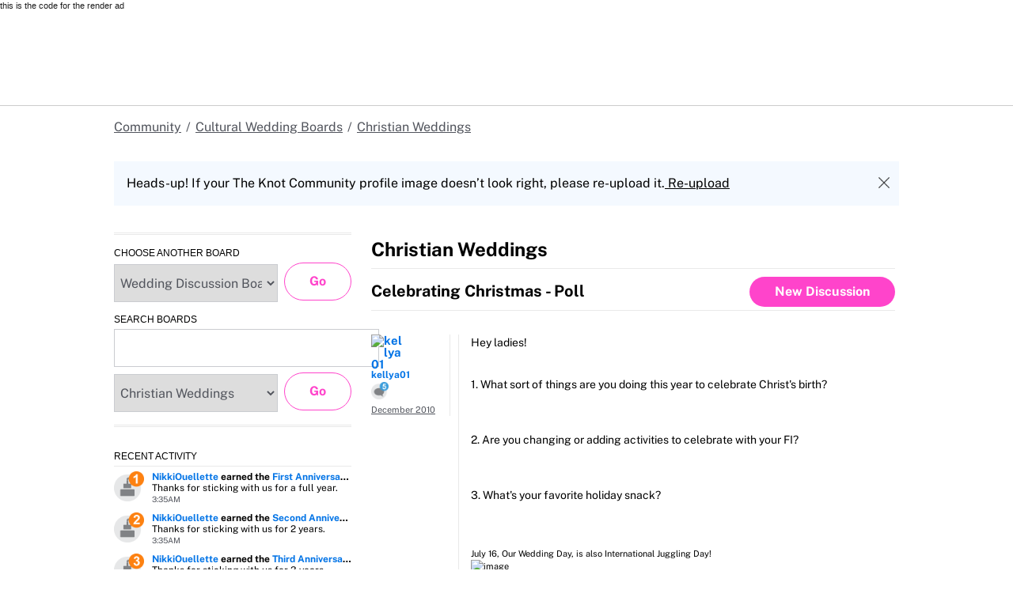

--- FILE ---
content_type: text/html; charset=utf-8
request_url: https://www.google.com/recaptcha/api2/aframe
body_size: 182
content:
<!DOCTYPE HTML><html><head><meta http-equiv="content-type" content="text/html; charset=UTF-8"></head><body><script nonce="eWicDHRB6ubFAiet2v8rMA">/** Anti-fraud and anti-abuse applications only. See google.com/recaptcha */ try{var clients={'sodar':'https://pagead2.googlesyndication.com/pagead/sodar?'};window.addEventListener("message",function(a){try{if(a.source===window.parent){var b=JSON.parse(a.data);var c=clients[b['id']];if(c){var d=document.createElement('img');d.src=c+b['params']+'&rc='+(localStorage.getItem("rc::a")?sessionStorage.getItem("rc::b"):"");window.document.body.appendChild(d);sessionStorage.setItem("rc::e",parseInt(sessionStorage.getItem("rc::e")||0)+1);localStorage.setItem("rc::h",'1769508532631');}}}catch(b){}});window.parent.postMessage("_grecaptcha_ready", "*");}catch(b){}</script></body></html>

--- FILE ---
content_type: text/css;charset=UTF-8
request_url: https://forums.theknot.com/plugin/customcss/forums.theknot.com/rev_61_2024-09-11-14-14-58.css?v=69728a02
body_size: 679
content:
/* ---- Edit CSS ----

If you are unfamiliar with CSS, there are some learning resources in the help
section on the right-hand side of the page.

Here are some things you should know before you begin:

1. Any definitions you enter here will be related to your custom theme. If you
   change to a different theme, these definitions will no longer be visible on
   this page. If you switch back to your custom theme, your changes will be
   present.

2. Your custom css definitions will be included *after* the theme
   css files. So, your definitions will take precedence over the theme ones.

3. When you preview your changes, you are the only one who can see the preview.

4. Feel free to delete these comments!

*/

:root {
    --tkww-union-color-primary-300: #FF44CB;
    --tkww-union-color-primary-400: #D700A0;
    --tkww-union-color-neutral-500: #51545C;
    --tkww-union-color-neutral-black: #000000;
    --tkww-union-color-primary-100-opacity-50: rgba(255, 228, 251, 0.5);
    --tkww-union-color-white: #FFFFFF;
}

body #Frame h1 {
    color: var(--tkww-union-color-neutral-black);
}

body #wrapper #Body a,
body #Frame #Body a {
    color: var(--tkww-union-color-primary-400);
}

body #wrapper #Body a:hover {
    color: var(--tkww-union-color-primary-300);
    text-decoration: underline;
}

.Breadcrumbs a {
    font-size: 16px;
    color: var(--tkww-union-color-neutral-500);
    text-decoration: underline;
}

.Breadcrumbs a:hover {
    color: var(--tkww-union-color-neutral-500);
    text-decoration: none;
}

.BoxActivity .ShowAll a {
    color: var(--tkww-union-color-primary-400) !important;
}

.BoxActivity .ShowAll a:after {
    border-left-color: var(--tkww-union-color-primary-400);
}

.BoxActivity .ShowAll a:after:hover {
    border-left-color: var(--tkww-union-color-primary-300);
}

.BoxActivity .ShowAll a:hover {
    color: var(--tkww-union-color-primary-300) !important;
}

body #Body input.Button[type='submit'][value='Go'] {
    font-size: 16px;
    background-color: var(--tkww-union-color-white);
    color: var(--tkww-union-color-primary-300) !important;
    border: 1px solid var(--tkww-union-color-primary-300);
    border-radius: 100px;
    width: 85px;
    height: 48px;
    text-transform: none;
}

body #Body input.Button[type='submit'][value='Go']:hover {
    background-color: var(--tkww-union-color-primary-100-opacity-50);
}

body #wrapper #Body select,
body #wrapper #Body input[type='text'] {
    color: var(--tkww-union-color-neutral-500);
    font-size: 16px;
    height: 48px;
    width: 207px;
}



--- FILE ---
content_type: application/x-javascript
request_url: https://forums.theknot.com/dist/v2/forum/chunks/addons/badges/Badge.variables.M3u7FqXK.min.js
body_size: -203
content:
import"../../../vendor/vendor/react-core.DB6kRN5F.min.js";import{f as a,bJ as e,bK as i}from"../../../entries/forum.BDuoIWR3.min.js";const r=a(()=>e("badges",new i({"sizing.width":"profile.badges.size.width"})));export{r as b};


--- FILE ---
content_type: text/javascript; charset=utf-8
request_url: https://app.link/_r?sdk=web2.86.5&branch_key=key_live_fgBjA4VZ745PUUGEzvdKZppfEybg1veM&callback=branch_callback__0
body_size: 70
content:
/**/ typeof branch_callback__0 === 'function' && branch_callback__0("1544637624795300499");

--- FILE ---
content_type: application/x-javascript; charset=utf-8
request_url: https://connect.facebook.net/signals/config/1508084826166004?v=2.9.252&r=stable&domain=forums.theknot.com&hme=a2b1dd5145ee207019b7695e2ee204e1fa99fb97d553ed7ee626f2311efba0c0&ex_m=95%2C157%2C135%2C20%2C67%2C68%2C128%2C63%2C42%2C129%2C72%2C62%2C10%2C142%2C81%2C15%2C94%2C123%2C116%2C70%2C73%2C122%2C139%2C103%2C144%2C7%2C3%2C4%2C6%2C5%2C2%2C82%2C92%2C145%2C225%2C169%2C56%2C227%2C228%2C49%2C184%2C27%2C69%2C233%2C232%2C172%2C29%2C55%2C9%2C58%2C88%2C89%2C90%2C96%2C119%2C28%2C26%2C121%2C118%2C117%2C136%2C71%2C138%2C137%2C44%2C54%2C112%2C14%2C141%2C39%2C214%2C216%2C179%2C23%2C24%2C25%2C17%2C18%2C38%2C34%2C36%2C35%2C77%2C83%2C87%2C101%2C127%2C130%2C40%2C102%2C21%2C19%2C108%2C64%2C32%2C132%2C131%2C133%2C124%2C22%2C31%2C53%2C100%2C140%2C65%2C16%2C134%2C105%2C76%2C61%2C30%2C194%2C164%2C284%2C212%2C155%2C197%2C190%2C165%2C98%2C120%2C75%2C110%2C48%2C41%2C43%2C104%2C109%2C115%2C52%2C59%2C114%2C47%2C50%2C46%2C91%2C143%2C0%2C113%2C13%2C111%2C11%2C1%2C51%2C84%2C57%2C60%2C107%2C80%2C79%2C146%2C147%2C85%2C86%2C8%2C93%2C45%2C125%2C78%2C74%2C66%2C106%2C97%2C37%2C126%2C33%2C99%2C12%2C148
body_size: 39906
content:
/**
* Copyright (c) 2017-present, Facebook, Inc. All rights reserved.
*
* You are hereby granted a non-exclusive, worldwide, royalty-free license to use,
* copy, modify, and distribute this software in source code or binary form for use
* in connection with the web services and APIs provided by Facebook.
*
* As with any software that integrates with the Facebook platform, your use of
* this software is subject to the Facebook Platform Policy
* [http://developers.facebook.com/policy/]. This copyright notice shall be
* included in all copies or substantial portions of the software.
*
* THE SOFTWARE IS PROVIDED "AS IS", WITHOUT WARRANTY OF ANY KIND, EXPRESS OR
* IMPLIED, INCLUDING BUT NOT LIMITED TO THE WARRANTIES OF MERCHANTABILITY, FITNESS
* FOR A PARTICULAR PURPOSE AND NONINFRINGEMENT. IN NO EVENT SHALL THE AUTHORS OR
* COPYRIGHT HOLDERS BE LIABLE FOR ANY CLAIM, DAMAGES OR OTHER LIABILITY, WHETHER
* IN AN ACTION OF CONTRACT, TORT OR OTHERWISE, ARISING FROM, OUT OF OR IN
* CONNECTION WITH THE SOFTWARE OR THE USE OR OTHER DEALINGS IN THE SOFTWARE.
*/
(function(e,t,n,r){var o={exports:{}},a=o.exports;(function(){var a=e.fbq;a.execStart=e.performance&&e.performance.now&&e.performance.now(),(function(){var t=e.postMessage||function(){};return a?!0:(t({action:"FB_LOG",logType:"Facebook Pixel Error",logMessage:"Pixel code is not installed correctly on this page"},"*"),"error"in console,!1)})()&&(a.__fbeventsModules||(a.__fbeventsModules={},a.__fbeventsResolvedModules={},a.getFbeventsModules=function(e){return a.__fbeventsResolvedModules[e]||(a.__fbeventsResolvedModules[e]=a.__fbeventsModules[e]()),a.__fbeventsResolvedModules[e]},a.fbIsModuleLoaded=function(e){return!!a.__fbeventsModules[e]},a.ensureModuleRegistered=function(e,t){a.fbIsModuleLoaded(e)||(a.__fbeventsModules[e]=t)})
,a.ensureModuleRegistered("fbevents.plugins.iwlbootstrapper",function(){
return o.exports}))})()})(window,document,location,history);
(function(e,t,n,r){var o={exports:{}},a=o.exports;(function(){var a=e.fbq;if(a.execStart=e.performance&&e.performance.now&&e.performance.now(),!(function(){var t=e.postMessage||function(){};return a?!0:(t({action:"FB_LOG",logType:"Facebook Pixel Error",logMessage:"Pixel code is not installed correctly on this page"},"*"),"error"in console,!1)})())return;function i(e,t){for(var n=0;n<t.length;n++){var r=t[n];r.enumerable=r.enumerable||!1,r.configurable=!0,"value"in r&&(r.writable=!0),Object.defineProperty(e,h(r.key),r)}}function l(e,t,n){return t&&i(e.prototype,t),n&&i(e,n),Object.defineProperty(e,"prototype",{writable:!1}),e}function s(e,t){if(!(e instanceof t))throw new TypeError("Cannot call a class as a function")}function u(e,t,n){return t=p(t),c(e,m()?Reflect.construct(t,n||[],p(e).constructor):t.apply(e,n))}function c(e,t){if(t&&(b(t)=="object"||typeof t=="function"))return t;if(t!==void 0)throw new TypeError("Derived constructors may only return object or undefined");return d(e)}function d(e){if(e===void 0)throw new ReferenceError("this hasn't been initialised - super() hasn't been called");return e}function m(){try{var e=!Boolean.prototype.valueOf.call(Reflect.construct(Boolean,[],function(){}))}catch(e){}return(m=function(){return!!e})()}function p(e){return p=Object.setPrototypeOf?Object.getPrototypeOf.bind():function(e){return e.__proto__||Object.getPrototypeOf(e)},p(e)}function _(e,t){if(typeof t!="function"&&t!==null)throw new TypeError("Super expression must either be null or a function");e.prototype=Object.create(t&&t.prototype,{constructor:{value:e,writable:!0,configurable:!0}}),Object.defineProperty(e,"prototype",{writable:!1}),t&&f(e,t)}function f(e,t){return f=Object.setPrototypeOf?Object.setPrototypeOf.bind():function(e,t){return e.__proto__=t,e},f(e,t)}function g(e,t,n){return(t=h(t))in e?Object.defineProperty(e,t,{value:n,enumerable:!0,configurable:!0,writable:!0}):e[t]=n,e}function h(e){var t=y(e,"string");return b(t)=="symbol"?t:t+""}function y(e,t){if(b(e)!="object"||!e)return e;var n=e[typeof Symbol=="function"?Symbol.toPrimitive:"@@toPrimitive"];if(n!==void 0){var r=n.call(e,t||"default");if(b(r)!="object")return r;throw new TypeError("@@toPrimitive must return a primitive value.")}return(t==="string"?String:Number)(e)}function C(e,t){var n=typeof Symbol!="undefined"&&e[typeof Symbol=="function"?Symbol.iterator:"@@iterator"]||e["@@iterator"];if(!n){if(Array.isArray(e)||(n=R(e))||t&&e&&typeof e.length=="number"){n&&(e=n);var r=0,o=function(){};return{s:o,n:function(){return r>=e.length?{done:!0}:{done:!1,value:e[r++]}},e:function(t){throw t},f:o}}throw new TypeError("Invalid attempt to iterate non-iterable instance.\nIn order to be iterable, non-array objects must have a [Symbol.iterator]() method.")}var a,i=!0,l=!1;return{s:function(){n=n.call(e)},n:function(){var e=n.next();return i=e.done,e},e:function(t){l=!0,a=t},f:function(){try{i||n.return==null||n.return()}finally{if(l)throw a}}}}function b(e){"@babel/helpers - typeof";return b=typeof Symbol=="function"&&typeof(typeof Symbol=="function"?Symbol.iterator:"@@iterator")=="symbol"?function(e){return typeof e}:function(e){return e&&typeof Symbol=="function"&&e.constructor===Symbol&&e!==(typeof Symbol=="function"?Symbol.prototype:"@@prototype")?"symbol":typeof e},b(e)}function v(e){return E(e)||L(e)||R(e)||S()}function S(){throw new TypeError("Invalid attempt to spread non-iterable instance.\nIn order to be iterable, non-array objects must have a [Symbol.iterator]() method.")}function R(e,t){if(e){if(typeof e=="string")return k(e,t);var n={}.toString.call(e).slice(8,-1);return n==="Object"&&e.constructor&&(n=e.constructor.name),n==="Map"||n==="Set"?Array.from(e):n==="Arguments"||/^(?:Ui|I)nt(?:8|16|32)(?:Clamped)?Array$/.test(n)?k(e,t):void 0}}function L(e){if(typeof Symbol!="undefined"&&e[typeof Symbol=="function"?Symbol.iterator:"@@iterator"]!=null||e["@@iterator"]!=null)return Array.from(e)}function E(e){if(Array.isArray(e))return k(e)}function k(e,t){(t==null||t>e.length)&&(t=e.length);for(var n=0,r=Array(t);n<t;n++)r[n]=e[n];return r}a.__fbeventsModules||(a.__fbeventsModules={},a.__fbeventsResolvedModules={},a.getFbeventsModules=function(e){return a.__fbeventsResolvedModules[e]||(a.__fbeventsResolvedModules[e]=a.__fbeventsModules[e]()),a.__fbeventsResolvedModules[e]},a.fbIsModuleLoaded=function(e){return!!a.__fbeventsModules[e]},a.ensureModuleRegistered=function(e,t){a.fbIsModuleLoaded(e)||(a.__fbeventsModules[e]=t)})
,a.ensureModuleRegistered("SignalsFBEventsFbcCombiner",function(){
return(function(e,t,n,r){var o={exports:{}},i=o.exports;return(function(){"use strict";var e=a.getFbeventsModules("SignalsFBEventsURLUtil"),t=e.getURLParameterWithValidationCheck,n=a.getFbeventsModules("SignalsFBEventsLocalStorageUtils"),r=n.setLocalStorageItem,i=n.isLocalStorageSupported,l="clickID",s="fbclid",u="aemSource",c="aem",d="_aem_",m="url",p="ebp";function _(e,t){var n=new Map(e.map(function(e){return[e.paramConfig.query,e]}));return t.forEach(function(e){n.has(e.paramConfig.query)||n.set(e.paramConfig.query,e)}),Array.from(n.values())}function f(e,t){if(!(e==null||t==null)){var n=t===s&&e===m?"f":"o";try{i()&&r(u,n)}catch(e){}}}function g(e,t){var n="";return e.forEach(function(e){var r=e.paramValue;if(r!=null&&r!==""){var o=e.paramConfig.prefix!==""?"_".concat(e.paramConfig.prefix,"_").concat(r):"_".concat(r),a=Array.from(n.matchAll(/_([a-zA-Z_]+)_/g)).map(function(e){return e[1]}),i=a.includes(c),l=a.filter(function(t){return t!==e.paramConfig.prefix}).map(function(e){return"_".concat(e,"_")}).join("|"),s=l?new RegExp("_".concat(e.paramConfig.prefix,"_.*?(?=").concat(l,"|$)")):new RegExp("_".concat(e.paramConfig.prefix,"_.*?$"));n.match(s)?n=n.replace(s,o):n===""?n=e.paramConfig.prefix!==""?"".concat(e.paramConfig.prefix,"_").concat(r):r:n+=o;var u=Array.from(n.matchAll(/_([a-zA-Z_]+)_/g)).map(function(e){return e[1]}),d=u.includes(c);t==!0&&(e.paramConfig.prefix===c||!i&&d)&&f(e.paramSource,e.paramConfig.query)}}),n===""?null:n}function h(e,t,n){e.forEach(function(e){e.paramSource=m}),t.forEach(function(e){e.paramSource=p});var r=_(e,t),o="",a=!1,i=v(r).sort(function(e,t){return e.paramConfig.query===s?-1:t.paramConfig.query===s?1:e.paramConfig.query.localeCompare(t.paramConfig.query)}),l=g(i,n);return l}function y(e,n,r){var o=n.params;if(o==null||o.length===0)return null;var a=new Map;if(o.forEach(function(n){var r=t(e,n.query);r!=null&&r!==""&&a.set(n.query,r)}),a.size===0)return null;var i=v(o).filter(function(e){return a.has(e.query)}).filter(function(e){return e.query===s||e.prefix!==""}).map(function(e){return{paramConfig:e,paramValue:a.get(e.query)||"",paramSource:m}}).sort(function(e,t){return e.paramConfig.query===s?-1:t.paramConfig.query===s?1:e.paramConfig.query.localeCompare(t.paramConfig.query)}),l=g(i,r);return l}o.exports={combineFbcParamsFromUrlAndEBP:h,combineFbcParamsFromUrl:y,getUniqueFbcParamConfigAndValue:_,constructFbcFromSortedParamValues:g,saveAemSourceToLocalStorage:f,AEM_SOURCE_LOCAL_STORAGE_KEY:u,AEM_PREFIX_WITH_SEPARATOR:d,EBP_SOURCE:p,LEADING_QUERY:s}})(),o.exports})(e,t,n,r)})
,a.ensureModuleRegistered("signalsFBEventsGetIsSafariOrMobileSafari",function(){
return(function(e,t,n,r){var o={exports:{}},a=o.exports;return(function(){"use strict";function t(){var t=e.navigator;return t.userAgent.indexOf("Safari")!==-1&&t.userAgent.indexOf("Chrome")===-1}function n(){return/Android|webOS|iPhone|iPad|iPod|BlackBerry|IEMobile|Opera Mini/i.test(e.navigator.userAgent)}function r(){var t=e.navigator.userAgent.match(/OS (\d+)_(\d+)_?(\d+)?/);if(t==null||t.length<2)return!1;var n=[parseInt(t[1],10),parseInt(t[2],10),parseInt(t[3]||0,10)];return!(n[0]<14||n[0]===14&&n[1]<5)}function a(){return t()&&n()&&r()}o.exports={getIsMobileSafari:a,getIsSafari:t}})(),o.exports})(e,t,n,r)})
,a.ensureModuleRegistered("signalsFBEventsIsHostFacebook",function(){
return(function(e,t,n,r){var o={exports:{}},a=o.exports;return(function(){"use strict";o.exports=function(t){if(typeof t!="string")return!1;var e=t.match(/^(.*\.)*(facebook\.com|internalfb\.com|workplace\.com|instagram\.com|oculus\.com|novi\.com)\.?$/i);return e!==null}})(),o.exports})(e,t,n,r)})
,a.ensureModuleRegistered("SignalsFBEventsLocalStorageTypedef",function(){
return(function(e,t,n,r){var o={exports:{}},i=o.exports;return(function(){"use strict";var e=a.getFbeventsModules("SignalsFBEventsTyped"),t=e.Typed,n=t.objectWithFields({setItem:t.func(),getItem:t.func()});o.exports=n})(),o.exports})(e,t,n,r)})
,a.ensureModuleRegistered("SignalsFBEventsLocalStorageUtils",function(){
return(function(e,t,n,r){var o={exports:{}},i=o.exports;return(function(){"use strict";var t=a.getFbeventsModules("SignalsFBEventsLocalStorageTypedef"),n=a.getFbeventsModules("SignalsFBEventsTyped"),r=n.coerce;function i(t,n){e.localStorage.setItem(t,n)}function l(t){return e.localStorage.getItem(t)}function s(t){e.localStorage.removeItem(t)}function u(){var n=null;try{n=r(e.localStorage,t)}catch(e){return!1}return n!=null}function c(e){var t=e.trim().toLowerCase();if(t.length===0)return!1;var n=["true","false","null","undefined","0","1"];return!n.includes(t)}function d(e){if(e==null)return null;var t=String(e);if(t.length===0||!c(t))return null;try{var n=JSON.parse(t);if(Array.isArray(n)&&n.length>0){var r=n.filter(function(e){return typeof e=="string"&&c(e)}).join(",");return r.length>0?r:null}else if(b(n)==="object"&&n!==null){var o=Object.values(n).filter(function(e){return typeof e=="string"&&c(e)}).join(",");return o.length>0?o:null}}catch(e){return t}return t}function m(e){for(var t=[/event/i,/click/i,/sent/i,/tracking/i,/analytics/i,/log/i,/flag/i,/toggle/i,/enabled/i,/disabled/i],n=0,r=t;n<r.length;n++){var o=r[n];if(o.test(e))return!0}return!1}function p(){if(!u())return null;try{for(var t=[/(last|recent).*search/i,/search.*(history|keyword)/i,/^search$/i],n=e.localStorage,r=[],o=0;o<n.length;o++){var a=n.key(o);if(a!=null&&!m(a)){var i=C(t),s;try{for(i.s();!(s=i.n()).done;){var c=s.value;if(c.test(a)){r.push(a);break}}}catch(e){i.e(e)}finally{i.f()}}}for(var p=0,_=r;p<_.length;p++){var f=_[p],g=l(f),h=d(g);if(h!=null)return h}}catch(e){return null}}o.exports={setLocalStorageItem:i,getLocalStorageItem:l,removeLocalStorageItem:s,isLocalStorageSupported:u,getSearchHistoryKeywords:p}})(),o.exports})(e,t,n,r)})
,a.ensureModuleRegistered("signalsFBEventsShouldNotDropCookie",function(){
return(function(e,t,n,r){var o={exports:{}},i=o.exports;return(function(){"use strict";var t=a.getFbeventsModules("signalsFBEventsIsHostFacebook"),n="FirstPartyCookies";o.exports=function(o,a){return e.location.protocol.substring(0,4)!=="http"||t(e.location.hostname)||a.disableFirstPartyCookies||a.getOptedInPixels(n).indexOf(o)===-1}})(),o.exports})(e,t,n,r)})
,a.ensureModuleRegistered("SignalsFBEventsURLUtil",function(){
return(function(e,t,n,r){var o={exports:{}},i=o.exports;return(function(){"use strict";var n=a.getFbeventsModules("SignalsFBEventsGuardrail"),r=a.getFbeventsModules("SignalsFBEventsLogging"),i=r.logWarning,l=["javascript"];function s(e,t){var r=new RegExp("[?#&]"+t.replace(/[\[\]]/g,"\\$&")+"(=([^&#]*)|&|#|$)"),o=r.exec(e);if(!o)return null;if(!o[2])return"";var a=n.eval("fix_fbevent_uri_error");if(a)try{return decodeURIComponent(o[2].replace(/\+/g," "))}catch(e){return i(e,"pixel","URLUtil"),o[2].replace(/\+/g," ")}else return decodeURIComponent(o[2].replace(/\+/g," "))}function u(e,t){var n=s(e,t);if(n!=null){var r=!0,o=n.toLowerCase();return l.forEach(function(e){o.includes(e)&&(r=!1)}),r?n:null}}function c(n){var r=null;return r=s(e.location.href,n),r!=null||(r=s(t.referrer,n)),r}o.exports={getURLParameter:s,getURLParameterWithValidationCheck:u,maybeGetParamFromUrlForEbp:c}})(),o.exports})(e,t,n,r)})
,a.ensureModuleRegistered("SignalsFBEvents.plugins.cookie",function(){
return(function(e,t,n,r){var o={exports:{}},i=o.exports;return(function(){"use strict";var n=a.getFbeventsModules("SignalsFBEventsFBQ"),r=a.getFbeventsModules("SignalsFBEventsEvents"),i=r.configLoaded,c=a.getFbeventsModules("SignalsFBEventsEvents"),d=c.getCustomParameters,m=c.getClickIDFromBrowserProperties,p=c.setEventId,f=a.getFbeventsModules("SignalsFBEventsPixelCookie"),h=a.getFbeventsModules("SignalsFBEventsPlugin"),y=a.getFbeventsModules("SignalsFBEventsURLUtil"),C=y.getURLParameterWithValidationCheck,b=a.getFbeventsModules("SignalsFBEventsFbcCombiner"),S=b.combineFbcParamsFromUrl,R=b.AEM_SOURCE_LOCAL_STORAGE_KEY,L=b.saveAemSourceToLocalStorage,E=b.AEM_PREFIX_WITH_SEPARATOR,k=b.EBP_SOURCE,I=b.LEADING_QUERY,T=a.getFbeventsModules("signalsFBEventsShouldNotDropCookie"),D=a.getFbeventsModules("SignalsPixelCookieUtils"),x=D.readPackedCookie,$=D.writeNewCookie,P=D.writeExistingCookie,N=D.CLICK_ID_PARAMETER,M=D.CLICKTHROUGH_COOKIE_NAME,w=D.CLICKTHROUGH_COOKIE_PARAM,A=D.DOMAIN_SCOPED_BROWSER_ID_COOKIE_NAME,F=D.DOMAIN_SCOPED_BROWSER_ID_COOKIE_PARAM,O=D.DEFAULT_FBC_PARAM_CONFIG,B=D.DEFAULT_ENABLE_FBC_PARAM_SPLIT,W=D.MULTI_CLICKTHROUGH_COOKIE_PARAM,q=D.NINETY_DAYS_IN_MS,U=D.AEM_SOURCE_PAYLOAD_KEY,V=a.getFbeventsModules("SignalsFBEventsLocalStorageUtils"),H=V.getLocalStorageItem,G=V.setLocalStorageItem,z=V.isLocalStorageSupported,j=a.getFbeventsModules("signalsFBEventsGetIsSafariOrMobileSafari"),K=j.getIsSafari,Q=a.getFbeventsModules("SignalsFBEventsLogging"),X=Q.logWarning,Y=a.getFbeventsModules("SignalsFBEventsQEV2"),J=a.getFbeventsModules("signalsFBEventsFeatureGate"),Z=a.getFbeventsModules("SignalsFBEventsExperimentNames"),ee=Z.IN_MEMORY_COOKIE_JAR,te="_fbleid",ne="fbleid",re=a.getFbeventsModules("SignalsParamList"),oe=10080*60*1e3,ae=999999999,ie="multiFbc",le=",",se=["javascript"];function ue(){var e=Math.floor(Math.random()*ae),t=Math.floor(Math.random()*ae);return e.toString()+t.toString()}function ce(){var n=arguments.length>0&&arguments[0]!==void 0?arguments[0]:e.location.href,r=arguments.length>1&&arguments[1]!==void 0?arguments[1]:null,o=C(n,N);if((o==null||o.trim()=="")&&(o=C(t.referrer,N)),(o==null||o.trim()=="")&&(o=r),o!=null&&o.length>500)return null;var a=x(M);return o!=null&&o.trim()!=""?a?(a.maybeUpdatePayload(o),P(M,a)):$(M,o):a?P(M,a):null}function de(){var n=arguments.length>0&&arguments[0]!==void 0?arguments[0]:e.location.href,r=arguments.length>1&&arguments[1]!==void 0?arguments[1]:null,o=arguments.length>2?arguments[2]:void 0,a=arguments.length>3?arguments[3]:void 0,i=r;if(i==null||i.trim()==""?(i=S(n,o,a),(i==null||i.trim()=="")&&(i=S(t.referrer,o,a))):a==!0&&i.indexOf(E)!==-1&&L(k,I),i!=null&&i.length>500)return null;var l=x(M);return i!=null&&i.trim()!=""?l?(l.maybeUpdatePayload(i),P(M,l)):$(M,i):l?P(M,l):null}function me(e,t){try{if(!z())return;var n=H(ie);if(n==null?n="":n=String(n),n.includes(e))return n;var r=Date.now();r=typeof r=="number"?r:new Date().getTime();var o=n.split(",").slice(0,t-1).map(function(e){return f.unpack(e)}).filter(function(e){return e!=null&&e.creationTime!=null&&r-e.creationTime<q}).map(function(e){return e&&e.pack()}).filter(function(e){return e!=null&&e!==""}),a=[e].concat(v(o)).join(",");return G(ie,a),a}catch(e){var i=e instanceof Error?e.message:String(e),l=new Error("[Multi Fbc Error] Error in adding multi fbc: "+i);e instanceof Error&&e.stack!=null&&(l.stack=e.stack),X(l,"pixel","cookie")}}function pe(e){var t=x(A);if(t)return P(A,t),t;var n=null;e.fbp!=null&&e.fbp!==""?n=e.fbp:n=ue();var r=$(A,n),o=x(A);return o==null&&Y.isInTestPageLoadLevelExperiment(ee)&&(e.fbp=n),r}var _e=(function(e){function t(){var e;s(this,t);for(var n=arguments.length,r=new Array(n),o=0;o<n;o++)r[o]=arguments[o];return e=u(this,t,[].concat(r)),g(e,"dropOrRefreshClickIDCookie",ce),g(e,"dropOrRefreshDomainScopedBrowserIDCookie",pe),g(e,"dropOrRefreshFbcCookie",de),g(e,"addToMultiFbcQueue",me),e}return _(t,e),l(t)})(h);o.exports=new _e(function(t,n){var r=null;m.listen(function(e){r=e});var o=O,a=B,l=B,s=B,u=0,c=!1,p=!1;i.listen(function(t){var i=n.getPixel(t);if(i!=null){var d=n.pluginConfig.get(i.id,"cookie");if(d!=null&&d.fbcParamsConfig!=null&&(o=d.fbcParamsConfig),l=d!=null&&d.enableFbcParamSplitAll!=null?d.enableFbcParamSplitAll:B,s=d!=null&&d.enableFbcParamSplitSafariOnly!=null?d.enableFbcParamSplitSafariOnly:B,a=K()?s:l,d!=null&&d.maxMultiFbcQueueSize!=null&&(u=d.maxMultiFbcQueueSize,c=u>0),p=d!=null&&d.enableAemSourceTagToLocalStorage!=null?d.enableAemSourceTagToLocalStorage:!1,!T(i,n)){var m=ce(e.location.href,r);m!=null&&c&&me(m.pack(),u)}}});function _(){d.listen(function(t,i,l,s,d){if(T(t,n))return{};var m={},_=ce(e.location.href,r),f=de(e.location.href,r,o,p);if(a&&f){var g=f.pack();if(m[w]=g,m[U]=H(R),c){var h=me(f.pack(),u)||g;m[W]=h}}else if(_){var y=_.pack();if(m[w]=_.pack(),c){var C=me(_.pack(),u)||y;m[W]=C}}var b=pe(n);if(b){var v=b.pack();m[F]=v}if(J("offsite_clo_beta_event_id_coverage",t.id)&&i!=="Lead"){var S=x(te);S!=null&&S.payload!=null&&(m.oed={event_id:S.payload})}return m})}_()})})(),o.exports})(e,t,n,r)}),o.exports=a.getFbeventsModules("SignalsFBEvents.plugins.cookie"),a.registerPlugin&&a.registerPlugin("fbevents.plugins.cookie",o.exports)
,a.ensureModuleRegistered("fbevents.plugins.cookie",function(){
return o.exports})})()})(window,document,location,history);
(function(e,t,n,r){var o={exports:{}},a=o.exports;(function(){var a=e.fbq;if(a.execStart=e.performance&&e.performance.now&&e.performance.now(),!(function(){var t=e.postMessage||function(){};return a?!0:(t({action:"FB_LOG",logType:"Facebook Pixel Error",logMessage:"Pixel code is not installed correctly on this page"},"*"),"error"in console,!1)})())return;function i(e){"@babel/helpers - typeof";return i=typeof Symbol=="function"&&typeof(typeof Symbol=="function"?Symbol.iterator:"@@iterator")=="symbol"?function(e){return typeof e}:function(e){return e&&typeof Symbol=="function"&&e.constructor===Symbol&&e!==(typeof Symbol=="function"?Symbol.prototype:"@@prototype")?"symbol":typeof e},i(e)}function l(e,t){var n=Object.keys(e);if(Object.getOwnPropertySymbols){var r=Object.getOwnPropertySymbols(e);t&&(r=r.filter(function(t){return Object.getOwnPropertyDescriptor(e,t).enumerable})),n.push.apply(n,r)}return n}function s(e){for(var t=1;t<arguments.length;t++){var n=arguments[t]!=null?arguments[t]:{};t%2?l(Object(n),!0).forEach(function(t){u(e,t,n[t])}):Object.getOwnPropertyDescriptors?Object.defineProperties(e,Object.getOwnPropertyDescriptors(n)):l(Object(n)).forEach(function(t){Object.defineProperty(e,t,Object.getOwnPropertyDescriptor(n,t))})}return e}function u(e,t,n){return(t=c(t))in e?Object.defineProperty(e,t,{value:n,enumerable:!0,configurable:!0,writable:!0}):e[t]=n,e}function c(e){var t=d(e,"string");return i(t)=="symbol"?t:t+""}function d(e,t){if(i(e)!="object"||!e)return e;var n=e[typeof Symbol=="function"?Symbol.toPrimitive:"@@toPrimitive"];if(n!==void 0){var r=n.call(e,t||"default");if(i(r)!="object")return r;throw new TypeError("@@toPrimitive must return a primitive value.")}return(t==="string"?String:Number)(e)}a.__fbeventsModules||(a.__fbeventsModules={},a.__fbeventsResolvedModules={},a.getFbeventsModules=function(e){return a.__fbeventsResolvedModules[e]||(a.__fbeventsResolvedModules[e]=a.__fbeventsModules[e]()),a.__fbeventsResolvedModules[e]},a.fbIsModuleLoaded=function(e){return!!a.__fbeventsModules[e]},a.ensureModuleRegistered=function(e,t){a.fbIsModuleLoaded(e)||(a.__fbeventsModules[e]=t)})
,a.ensureModuleRegistered("SignalsFBevents.plugins.automaticmatchingforpartnerintegrations",function(){
return(function(e,t,n,r){var o={exports:{}},i=o.exports;return(function(){"use strict";var t=a.getFbeventsModules("SignalsFBEventsConfigStore"),n=a.getFbeventsModules("SignalsFBEventsEvents"),r=n.configLoaded,i=n.piiAutomatched,l=a.getFbeventsModules("SignalsFBEventsPlugin"),u=a.getFbeventsModules("SignalsFBEventsUtils"),c=u.idx,d=u.isEmptyObject,m=u.keys,p=u.reduce,_=a.getFbeventsModules("SignalsPixelPIIUtils"),f=_.getNormalizedPIIValue;function g(){return c(e,function(e){return e.Shopify.checkout})!=null}var h={ct:function(){return c(e,function(e){return e.Shopify.checkout.billing_address.city})},em:function(){return c(e,function(e){return e.Shopify.checkout.email})},fn:function(){return c(e,function(e){return e.Shopify.checkout.billing_address.first_name})},ln:function(){return c(e,function(e){return e.Shopify.checkout.billing_address.last_name})},ph:function(){return c(e,function(e){return e.Shopify.checkout.billing_address.phone})},st:function(){return c(e,function(e){return e.Shopify.checkout.billing_address.province_code})},zp:function(){return c(e,function(e){return e.Shopify.checkout.billing_address.zip})}};function y(e){return g()?p(e,function(e,t){var n=h[t],r=n!=null?n():null,o=r!=null&&r!==""?f(t,r):null;return o!=null&&(e[t]=o),e},{}):null}o.exports=new l(function(e,n){r.listen(function(e){if(e!=null){var r=n.optIns.isOptedIn(e,"AutomaticMatching"),o=n.optIns.isOptedIn(e,"AutomaticMatchingForPartnerIntegrations"),a=r&&o;if(a){var l=n.getPixel(e);if(l!=null){var u=t.get(l.id,"automaticMatching");if(u!=null){var c=y(u.selectedMatchKeys);c==null||d(c)||(l.userDataFormFields=s(s({},l.userDataFormFields),c),i.trigger(l))}}}}})})})(),o.exports})(e,t,n,r)}),o.exports=a.getFbeventsModules("SignalsFBevents.plugins.automaticmatchingforpartnerintegrations"),a.registerPlugin&&a.registerPlugin("fbevents.plugins.automaticmatchingforpartnerintegrations",o.exports)
,a.ensureModuleRegistered("fbevents.plugins.automaticmatchingforpartnerintegrations",function(){
return o.exports})})()})(window,document,location,history);
(function(e,t,n,r){var o={exports:{}},a=o.exports;(function(){var a=e.fbq;a.execStart=e.performance&&e.performance.now&&e.performance.now(),(function(){var t=e.postMessage||function(){};return a?!0:(t({action:"FB_LOG",logType:"Facebook Pixel Error",logMessage:"Pixel code is not installed correctly on this page"},"*"),"error"in console,!1)})()&&(a.__fbeventsModules||(a.__fbeventsModules={},a.__fbeventsResolvedModules={},a.getFbeventsModules=function(e){return a.__fbeventsResolvedModules[e]||(a.__fbeventsResolvedModules[e]=a.__fbeventsModules[e]()),a.__fbeventsResolvedModules[e]},a.fbIsModuleLoaded=function(e){return!!a.__fbeventsModules[e]},a.ensureModuleRegistered=function(e,t){a.fbIsModuleLoaded(e)||(a.__fbeventsModules[e]=t)})
,a.ensureModuleRegistered("SignalsFBEvents.plugins.prohibitedsources",function(){
return(function(e,t,n,r){var o={exports:{}},i=o.exports;return(function(){"use strict";var t=a.getFbeventsModules("SignalsFBEventsConfigStore"),n=a.getFbeventsModules("SignalsFBEventsEvents"),r=n.configLoaded,i=a.getFbeventsModules("SignalsFBEventsLogging"),l=a.getFbeventsModules("SignalsFBEventsPlugin"),s=a.getFbeventsModules("SignalsFBEventsUtils"),u=s.filter,c=a.getFbeventsModules("sha256_with_dependencies_new");o.exports=new l(function(n,o){r.listen(function(n){var r=o.optIns.isOptedIn(n,"ProhibitedSources");if(r){var a=o.getPixel(n);if(a!=null){var l=t.get(a.id,"prohibitedSources");if(l!=null){var s=u(l.prohibitedSources,function(t){return t.domain!=null&&t.domain===c(e.location.hostname)}).length>0;s&&(o.locks.lock("prohibited_sources_".concat(n)),i.consoleWarn("[fbpixel] "+a.id+" is unavailable. Go to Events Manager to learn more"))}}}})})})(),o.exports})(e,t,n,r)}),o.exports=a.getFbeventsModules("SignalsFBEvents.plugins.prohibitedsources"),a.registerPlugin&&a.registerPlugin("fbevents.plugins.prohibitedsources",o.exports)
,a.ensureModuleRegistered("fbevents.plugins.prohibitedsources",function(){
return o.exports}))})()})(window,document,location,history);
(function(e,t,n,r){var o={exports:{}},a=o.exports;(function(){var a=e.fbq;a.execStart=e.performance&&e.performance.now&&e.performance.now(),(function(){var t=e.postMessage||function(){};return a?!0:(t({action:"FB_LOG",logType:"Facebook Pixel Error",logMessage:"Pixel code is not installed correctly on this page"},"*"),"error"in console,!1)})()&&(a.__fbeventsModules||(a.__fbeventsModules={},a.__fbeventsResolvedModules={},a.getFbeventsModules=function(e){return a.__fbeventsResolvedModules[e]||(a.__fbeventsResolvedModules[e]=a.__fbeventsModules[e]()),a.__fbeventsResolvedModules[e]},a.fbIsModuleLoaded=function(e){return!!a.__fbeventsModules[e]},a.ensureModuleRegistered=function(e,t){a.fbIsModuleLoaded(e)||(a.__fbeventsModules[e]=t)})
,a.ensureModuleRegistered("fbevents.plugins.unwanteddata",function(){
return o.exports}))})()})(window,document,location,history);
(function(e,t,n,r){var o={exports:{}},a=o.exports;(function(){var a=e.fbq;if(a.execStart=e.performance&&e.performance.now&&e.performance.now(),!(function(){var t=e.postMessage||function(){};return a?!0:(t({action:"FB_LOG",logType:"Facebook Pixel Error",logMessage:"Pixel code is not installed correctly on this page"},"*"),"error"in console,!1)})())return;function i(e,t){var n=typeof Symbol!="undefined"&&e[typeof Symbol=="function"?Symbol.iterator:"@@iterator"]||e["@@iterator"];if(!n){if(Array.isArray(e)||(n=l(e))||t&&e&&typeof e.length=="number"){n&&(e=n);var r=0,o=function(){};return{s:o,n:function(){return r>=e.length?{done:!0}:{done:!1,value:e[r++]}},e:function(t){throw t},f:o}}throw new TypeError("Invalid attempt to iterate non-iterable instance.\nIn order to be iterable, non-array objects must have a [Symbol.iterator]() method.")}var a,i=!0,s=!1;return{s:function(){n=n.call(e)},n:function(){var e=n.next();return i=e.done,e},e:function(t){s=!0,a=t},f:function(){try{i||n.return==null||n.return()}finally{if(s)throw a}}}}function l(e,t){if(e){if(typeof e=="string")return s(e,t);var n={}.toString.call(e).slice(8,-1);return n==="Object"&&e.constructor&&(n=e.constructor.name),n==="Map"||n==="Set"?Array.from(e):n==="Arguments"||/^(?:Ui|I)nt(?:8|16|32)(?:Clamped)?Array$/.test(n)?s(e,t):void 0}}function s(e,t){(t==null||t>e.length)&&(t=e.length);for(var n=0,r=Array(t);n<t;n++)r[n]=e[n];return r}function u(e){"@babel/helpers - typeof";return u=typeof Symbol=="function"&&typeof(typeof Symbol=="function"?Symbol.iterator:"@@iterator")=="symbol"?function(e){return typeof e}:function(e){return e&&typeof Symbol=="function"&&e.constructor===Symbol&&e!==(typeof Symbol=="function"?Symbol.prototype:"@@prototype")?"symbol":typeof e},u(e)}a.__fbeventsModules||(a.__fbeventsModules={},a.__fbeventsResolvedModules={},a.getFbeventsModules=function(e){return a.__fbeventsResolvedModules[e]||(a.__fbeventsResolvedModules[e]=a.__fbeventsModules[e]()),a.__fbeventsResolvedModules[e]},a.fbIsModuleLoaded=function(e){return!!a.__fbeventsModules[e]},a.ensureModuleRegistered=function(e,t){a.fbIsModuleLoaded(e)||(a.__fbeventsModules[e]=t)})
,a.ensureModuleRegistered("SignalsFBEvents.plugins.iabpcmaebridge",function(){
return(function(e,t,n,r){var o={exports:{}},i=o.exports;return(function(){"use strict";var n=a.getFbeventsModules("SignalsFBEventsEvents"),r=n.fired,i=n.setEventId,l=n.getCustomParameters,s=a.getFbeventsModules("SignalsFBEventsPlugin"),u=a.getFbeventsModules("SignalsParamList"),c=a.getFbeventsModules("signalsFBEventsGetIsIosInAppBrowser"),d=a.getFbeventsModules("signalsFBEventsGetIsAndroidIAW"),m=a.getFbeventsModules("SignalsFBEventsConfigStore"),p=a.getFbeventsModules("SignalsFBEventsGuardrail"),_=a.getFbeventsModules("sha256_with_dependencies_new"),f=a.getFbeventsModules("SignalsFBEventsLocalStorageUtils"),g=f.getSearchHistoryKeywords;function h(e){return(typeof e=="string"||e instanceof String)&&e.toUpperCase()==="LDU"}function y(e){try{if(e==null||typeof e!="string")return null;var t=JSON.parse(e);return t.conversionBit!=null&&typeof t.conversionBit=="number"&&t.priority!=null&&typeof t.priority=="number"&&t.etldOne!=null&&typeof t.etldOne=="string"?e:JSON.stringify({conversionBit:-1,priority:-1,etldOne:""})}catch(e){return null}}function C(e){if(e==null)return!1;var t=m.get(e,"IABPCMAEBridge");return!(t==null||t.enableAutoEventId==null||!t.enableAutoEventId)}o.exports=new s(function(n,o){!c()&&!d(null,null)||(l.listen(function(e,t){if(!C(e.id))return{};var n=null,r=e.id,o=p.eval("get_keywords_from_local_storage",r);if(o){var a=g();a!=null&&a.length>0&&(n=a)}return n==null?{iab:1}:{iab:1,lspk:n}}),i.listen(function(t,n){if(C(t)){var r="".concat(e.location.origin,"_").concat(Date.now(),"_").concat(Math.random()),o=_(r),a=n.get("eid");if(p.eval("multi_eid_fix",t)&&(a==null||a==="")&&(a=n.getEventId()),!(a!=null&&a!==""||o==null)){n.append("apcm_eid","1");var i="pcm_plugin-set_".concat(o);n.append("eid",i)}}}),r.listen(function(n,r){if(c()){var o=r.get("id"),a=r.get("ev"),i={},l=r.get("dpo"),s=r.get("dpoco"),u=r.get("dpost"),d=r.get("coo"),m=r.get("es"),p=r.getEventId(),_=r.get("apcm_eid"),f=r.get("iab"),g=y(r.get("aem")),C=r.get("lspk"),b=!1;if((d==="false"||d==="true")&&(i.coo=d),m!==null&&(i.es=m),t!==null&&t.referrer!==null&&(i.referrer_link=t.referrer),h(l)){if(s==="1"&&u==="1000")return;s==="0"&&u==="0"&&(b=!0)}var v={id:o,ev:a,dpo:b,aem:g!=null?g:""},S=["eid","apcm_eid","iab","lspk"],R={};r.forEach(function(e,t){if(e){var n=e.match(/^cd\[(.+)\]$/);n?i[n[1]]=t:S.includes(e)&&(R[e]=t)}}),i.cd_extra=JSON.stringify(R),v.cd=JSON.stringify(i);var L={pcmPixelPostMessageEvent:v};e.postMessage(L,"*")}}))})})(),o.exports})(e,t,n,r)}),o.exports=a.getFbeventsModules("SignalsFBEvents.plugins.iabpcmaebridge"),a.registerPlugin&&a.registerPlugin("fbevents.plugins.iabpcmaebridge",o.exports)
,a.ensureModuleRegistered("fbevents.plugins.iabpcmaebridge",function(){
return o.exports})})()})(window,document,location,history);
(function(e,t,n,r){var o={exports:{}},a=o.exports;(function(){var a=e.fbq;if(a.execStart=e.performance&&e.performance.now&&e.performance.now(),!(function(){var t=e.postMessage||function(){};return a?!0:(t({action:"FB_LOG",logType:"Facebook Pixel Error",logMessage:"Pixel code is not installed correctly on this page"},"*"),"error"in console,!1)})())return;function i(e,t){var n=typeof Symbol!="undefined"&&e[typeof Symbol=="function"?Symbol.iterator:"@@iterator"]||e["@@iterator"];if(!n){if(Array.isArray(e)||(n=R(e))||t&&e&&typeof e.length=="number"){n&&(e=n);var r=0,o=function(){};return{s:o,n:function(){return r>=e.length?{done:!0}:{done:!1,value:e[r++]}},e:function(t){throw t},f:o}}throw new TypeError("Invalid attempt to iterate non-iterable instance.\nIn order to be iterable, non-array objects must have a [Symbol.iterator]() method.")}var a,i=!0,l=!1;return{s:function(){n=n.call(e)},n:function(){var e=n.next();return i=e.done,e},e:function(t){l=!0,a=t},f:function(){try{i||n.return==null||n.return()}finally{if(l)throw a}}}}function l(e){"@babel/helpers - typeof";return l=typeof Symbol=="function"&&typeof(typeof Symbol=="function"?Symbol.iterator:"@@iterator")=="symbol"?function(e){return typeof e}:function(e){return e&&typeof Symbol=="function"&&e.constructor===Symbol&&e!==(typeof Symbol=="function"?Symbol.prototype:"@@prototype")?"symbol":typeof e},l(e)}function s(e,t){for(var n=0;n<t.length;n++){var r=t[n];r.enumerable=r.enumerable||!1,r.configurable=!0,"value"in r&&(r.writable=!0),Object.defineProperty(e,C(r.key),r)}}function u(e,t,n){return t&&s(e.prototype,t),n&&s(e,n),Object.defineProperty(e,"prototype",{writable:!1}),e}function c(e,t){if(!(e instanceof t))throw new TypeError("Cannot call a class as a function")}function d(e,t,n){return t=f(t),m(e,_()?Reflect.construct(t,n||[],f(e).constructor):t.apply(e,n))}function m(e,t){if(t&&(l(t)=="object"||typeof t=="function"))return t;if(t!==void 0)throw new TypeError("Derived constructors may only return object or undefined");return p(e)}function p(e){if(e===void 0)throw new ReferenceError("this hasn't been initialised - super() hasn't been called");return e}function _(){try{var e=!Boolean.prototype.valueOf.call(Reflect.construct(Boolean,[],function(){}))}catch(e){}return(_=function(){return!!e})()}function f(e){return f=Object.setPrototypeOf?Object.getPrototypeOf.bind():function(e){return e.__proto__||Object.getPrototypeOf(e)},f(e)}function g(e,t){if(typeof t!="function"&&t!==null)throw new TypeError("Super expression must either be null or a function");e.prototype=Object.create(t&&t.prototype,{constructor:{value:e,writable:!0,configurable:!0}}),Object.defineProperty(e,"prototype",{writable:!1}),t&&h(e,t)}function h(e,t){return h=Object.setPrototypeOf?Object.setPrototypeOf.bind():function(e,t){return e.__proto__=t,e},h(e,t)}function y(e,t,n){return(t=C(t))in e?Object.defineProperty(e,t,{value:n,enumerable:!0,configurable:!0,writable:!0}):e[t]=n,e}function C(e){var t=b(e,"string");return l(t)=="symbol"?t:t+""}function b(e,t){if(l(e)!="object"||!e)return e;var n=e[typeof Symbol=="function"?Symbol.toPrimitive:"@@toPrimitive"];if(n!==void 0){var r=n.call(e,t||"default");if(l(r)!="object")return r;throw new TypeError("@@toPrimitive must return a primitive value.")}return(t==="string"?String:Number)(e)}function v(e){return E(e)||L(e)||R(e)||S()}function S(){throw new TypeError("Invalid attempt to spread non-iterable instance.\nIn order to be iterable, non-array objects must have a [Symbol.iterator]() method.")}function R(e,t){if(e){if(typeof e=="string")return k(e,t);var n={}.toString.call(e).slice(8,-1);return n==="Object"&&e.constructor&&(n=e.constructor.name),n==="Map"||n==="Set"?Array.from(e):n==="Arguments"||/^(?:Ui|I)nt(?:8|16|32)(?:Clamped)?Array$/.test(n)?k(e,t):void 0}}function L(e){if(typeof Symbol!="undefined"&&e[typeof Symbol=="function"?Symbol.iterator:"@@iterator"]!=null||e["@@iterator"]!=null)return Array.from(e)}function E(e){if(Array.isArray(e))return k(e)}function k(e,t){(t==null||t>e.length)&&(t=e.length);for(var n=0,r=Array(t);n<t;n++)r[n]=e[n];return r}a.__fbeventsModules||(a.__fbeventsModules={},a.__fbeventsResolvedModules={},a.getFbeventsModules=function(e){return a.__fbeventsResolvedModules[e]||(a.__fbeventsResolvedModules[e]=a.__fbeventsModules[e]()),a.__fbeventsResolvedModules[e]},a.fbIsModuleLoaded=function(e){return!!a.__fbeventsModules[e]},a.ensureModuleRegistered=function(e,t){a.fbIsModuleLoaded(e)||(a.__fbeventsModules[e]=t)})
,a.ensureModuleRegistered("SignalsFBEventsBrowserPropertiesTypedef",function(){
return(function(e,t,n,r){var o={exports:{}},i=o.exports;return(function(){"use strict";var e=a.getFbeventsModules("SignalsFBEventsTyped"),t=e.coerce,n=e.Typed,r=n.objectWithFields({open:n.func()});o.exports={XMLHttpRequestPrototypeTypedef:r}})(),o.exports})(e,t,n,r)})
,a.ensureModuleRegistered("SignalsFBEvents.plugins.browserproperties",function(){
return(function(e,t,n,r){var o={exports:{}},i=o.exports;return(function(){"use strict";var t=a.getFbeventsModules("SignalsFBEventsEvents"),n=t.configLoaded,r=a.getFbeventsModules("SignalsFBEventsEvents"),i=r.getClickIDFromBrowserProperties,l=a.getFbeventsModules("signalsFBEventsGetIsAndroidIAW"),s=a.getFbeventsModules("SignalsFBEventsLogging"),u=s.logWarning,c=a.getFbeventsModules("SignalsFBEventsPlugin"),d=a.getFbeventsModules("signalsFBEventsShouldNotDropCookie"),m=a.getFbeventsModules("SignalsFBEventsURLUtil"),p=m.maybeGetParamFromUrlForEbp,_=a.getFbeventsModules("SignalsParamList"),f=a.getFbeventsModules("SignalsFBEventsBrowserPropertiesTypedef"),g=f.XMLHttpRequestPrototypeTypedef,h=a.getFbeventsModules("SignalsFBEventsTyped"),y=h.coerce,C=a.getFbeventsModules("SignalsFBEventsFbcCombiner"),b=C.combineFbcParamsFromUrlAndEBP,v=C.combineFbcParamsFromUrl,S=C.AEM_SOURCE_LOCAL_STORAGE_KEY,R=C.saveAemSourceToLocalStorage,L=C.AEM_PREFIX_WITH_SEPARATOR,E=C.EBP_SOURCE,k=C.LEADING_QUERY,I=a.getFbeventsModules("SignalsPixelCookieUtils"),T=I.CLICK_ID_PARAMETER,D=I.CLICKTHROUGH_COOKIE_PARAM,x=I.AEM_SOURCE_PAYLOAD_KEY,$=a.getFbeventsModules("SignalsFBEvents.plugins.cookie"),P=$.dropOrRefreshClickIDCookie,N=$.dropOrRefreshFbcCookie,M=a.getFbeventsModules("SignalsFBEventsLocalStorageUtils"),w=M.getLocalStorageItem,A=[{prefix:"",query:"fbclid",ebp_path:"clickID"}],F={params:A},O=397,B=264,W=!1,q=!1,U="ise",V=F,H=W,G=W,z=!1,j=q,K="browserProperties",Q="pixel",X="browserProperties";function Y(t,n,r){if(!(t==null||t==="")){var o=null,a=null;if(j){var l;try{l=typeof t=="string"?JSON.parse(t):{}}catch(e){u(new Error("[EBP Error] Failed to parse EBPaaP response as JSON"),Q,X);return}o=l.clickID!=null?String(l.clickID):null,a=l.ise}else o=String(t),i.trigger(o);var s=n.id;if(!(s==null||o==null)){var c=r.getPixel(s.toString());if(c!=null){var m=d(c,r);if(!m){var p=n.customParams||new _,f=p.get(D);if(!(f!=null&&f!=="")){var g=P(e.location.href,o);g!=null&&(p.append(D,g.pack()),z==!0&&o.indexOf(L)!==-1&&(R(E,k),p.replaceEntry(x,w(S))),n.customParams=p)}}}}}}function J(t,n,r){if(!(t==null||t==="")){var o=String(t);i.trigger(o);var a=n.id;if(!(a==null||o==null)){var l=r.getPixel(a.toString());if(l!=null){var s=d(l,r);if(!s){var u=n.customParams||new _,c=u.get(D),m=N(e.location.href,o,V);m!=null&&(c==null||c===""?u.append(D,m.pack()):u.replaceEntry(D,m.pack()),n.customParams=u)}}}}}function Z(t,n){var r=n?"properties://browser/ebpaap":"properties://browser/clickID",o=new Promise(function(o,a){var i=new e.XMLHttpRequest;i.onloadend=function(){if(i.readyState===i.DONE&&i.status>=200&&i.status<300){var e=t.asyncParamFetchers.get(K);e!=null&&e.result==null&&(e.result=i.responseText,t.asyncParamFetchers.set(K,e)),o(i.responseText)}else{var r=new Error("[EBP Error] Android"+(n?" EBPaaP":"")+", status="+i.status+", responseText="+i.responseText);u(r,Q,X),a(r)}};try{var l=y(XMLHttpRequest.prototype,g);if(l!=null&&!l.open.toString().includes("native code")){var s=new Error("[EBP Error] XMLHttpRequest.prototype.open is overridden ");u(s,Q,X),a(s)}i.open("GET",r),i.send()}catch(e){var c=e instanceof Error?e.message:String(e),d=new Error("[EBP Error] XMLHttpRequest.prototype.open call failed, "+c);u(d,Q,X),a(d)}});t.asyncParamFetchers.set(K,{request:o,callback:Y}),t.asyncParamPromisesAllSettled=!1}function ee(t,n,r){var o=new Promise(function(t,o){var a=[],i=[];n.forEach(function(t){var n=t.ebp_path;if(n!==""){var r=new Promise(function(r,o){var i=new e.XMLHttpRequest;i.onloadend=function(){if(i.readyState===i.DONE&&i.status>=200&&i.status<300)a.push({paramConfig:t,paramValue:i.responseText,paramSource:null}),r(i.responseText);else{var e=new Error("[EBP Error], status="+i.status+", responseText="+i.responseText);u(e,Q,X),o(e)}};try{var l=y(XMLHttpRequest.prototype,g);if(l!=null&&!l.open.toString().includes("native code")){var s=new Error("[EBP Error] XMLHttpRequest.prototype.open is overridden ");u(s,Q,X),o(s)}}catch(e){u(e,Q,X),o(e)}i.open("GET","properties://browser/"+n),i.send()});i.push(r)}}),Promise.allSettled(i).then(function(){var e=b(r,a,z);t(e)})});t.asyncParamFetchers.set(K,{request:o,callback:J}),t.asyncParamPromisesAllSettled=!1}function te(t,n){var r=n?"ebpaap":"clickID",o=e.webkit.messageHandlers.browserProperties.postMessage(r);o.then(function(e){var n=t.asyncParamFetchers.get(K);return n!=null&&n.result==null&&(n.result=e,t.asyncParamFetchers.set(K,n)),e}).catch(function(e){e.message="[EBP Error] iOS Fetch error"+(n?" EBPaaP":"")+e.message,u(e,Q,X)}),t.asyncParamFetchers.set(K,{request:o,callback:Y}),t.asyncParamPromisesAllSettled=!1}function ne(t,n,r){var o=[],a=[],i=new Promise(function(i,l){n.forEach(function(t){var n=t.ebp_path;if(n!==""){var r=e.webkit.messageHandlers.browserProperties.postMessage(n);r.then(function(e){return o.push({paramConfig:t,paramValue:e,paramSource:null}),e}).catch(function(e){e.message="[EBP Error]"+e.message,u(e,Q,X),l(e)}),a.push(r)}}),Promise.allSettled(a).then(function(e){var n=b(r,o,z),a=t.asyncParamFetchers.get(K);a!=null&&a.result==null&&(a.result=n,t.asyncParamFetchers.set(K,a)),i(n)})});t.asyncParamFetchers.set(K,{request:i,callback:J}),t.asyncParamPromisesAllSettled=!1}function re(){var e=[],t=[];return V.params!=null&&V.params.forEach(function(n){var r=p(n.query);r!=null?t.push({paramConfig:n,paramValue:r,paramSource:null}):e.push(n)}),{urlMissingParams:e,urlExistingParams:t}}o.exports=new c(function(t,r){if(!(typeof Promise=="undefined"||Promise.toString().indexOf("[native code]")===-1)){var o=e.webkit!=null&&e.webkit.messageHandlers!=null&&e.webkit.messageHandlers.browserProperties!=null,a=l(O,B)&&typeof e.XMLHttpRequest!="undefined";if(!(!o&&!a)){var i=200,s=null,u=null,c=[],d=[];n.listen(function(e){var t,n,i,l=r.getPixel(e);if(l!=null){var s=r.pluginConfig.get(l.id,"browserProperties");s!=null&&s.fbcParamsConfig!=null&&(V=s.fbcParamsConfig),H=(t=s==null?void 0:s.enableFbcParamSplitIOS)!==null&&t!==void 0?t:W,G=(n=s==null?void 0:s.enableFbcParamSplitAndroid)!==null&&n!==void 0?n:W,z=s!=null&&s.enableAemSourceTagToLocalStorage!=null?s.enableAemSourceTagToLocalStorage:!1,j=(i=s==null?void 0:s.enableEBPaaP)!==null&&i!==void 0?i:q;var u=new Map;if(o&&!H){if(p(T)!=null)return;te(r,j)}else if(o&&H){var c=re(),d=c.urlMissingParams,m=c.urlExistingParams;if(d.length===0)return;ne(r,d,m)}else if(a&&!G){if(p(T)!=null)return;Z(r,j)}else if(a&&G){var _=re(),f=_.urlMissingParams,g=_.urlExistingParams;if(f.length===0)return;ee(r,f,g)}}})}}})})(),o.exports})(e,t,n,r)}),o.exports=a.getFbeventsModules("SignalsFBEvents.plugins.browserproperties"),a.registerPlugin&&a.registerPlugin("fbevents.plugins.browserproperties",o.exports)
,a.ensureModuleRegistered("fbevents.plugins.browserproperties",function(){
return o.exports})})()})(window,document,location,history);
(function(e,t,n,r){var o={exports:{}},a=o.exports;(function(){var a=e.fbq;a.execStart=e.performance&&e.performance.now&&e.performance.now(),(function(){var t=e.postMessage||function(){};return a?!0:(t({action:"FB_LOG",logType:"Facebook Pixel Error",logMessage:"Pixel code is not installed correctly on this page"},"*"),"error"in console,!1)})()&&(a.__fbeventsModules||(a.__fbeventsModules={},a.__fbeventsResolvedModules={},a.getFbeventsModules=function(e){return a.__fbeventsResolvedModules[e]||(a.__fbeventsResolvedModules[e]=a.__fbeventsModules[e]()),a.__fbeventsResolvedModules[e]},a.fbIsModuleLoaded=function(e){return!!a.__fbeventsModules[e]},a.ensureModuleRegistered=function(e,t){a.fbIsModuleLoaded(e)||(a.__fbeventsModules[e]=t)})
,a.ensureModuleRegistered("fbevents.plugins.eventvalidation",function(){
return o.exports}))})()})(window,document,location,history);
(function(e,t,n,r){var o={exports:{}},a=o.exports;(function(){var a=e.fbq;a.execStart=e.performance&&e.performance.now&&e.performance.now(),(function(){var t=e.postMessage||function(){};return a?!0:(t({action:"FB_LOG",logType:"Facebook Pixel Error",logMessage:"Pixel code is not installed correctly on this page"},"*"),"error"in console,!1)})()&&(a.__fbeventsModules||(a.__fbeventsModules={},a.__fbeventsResolvedModules={},a.getFbeventsModules=function(e){return a.__fbeventsResolvedModules[e]||(a.__fbeventsResolvedModules[e]=a.__fbeventsModules[e]()),a.__fbeventsResolvedModules[e]},a.fbIsModuleLoaded=function(e){return!!a.__fbeventsModules[e]},a.ensureModuleRegistered=function(e,t){a.fbIsModuleLoaded(e)||(a.__fbeventsModules[e]=t)})
,a.ensureModuleRegistered("SignalsFBEvents.plugins.protecteddatamode",function(){
return(function(e,t,n,r){var o={exports:{}},i=o.exports;return(function(){"use strict";var n=a.getFbeventsModules("SignalsParamList"),r=a.getFbeventsModules("SignalsEventPayload"),i=a.getFbeventsModules("SignalsFBEventsUtils"),l=i.keys,s=i.each,u=a.getFbeventsModules("SignalsFBEventsPlugin"),c=a.getFbeventsModules("SignalsFBEventsSendEventEvent"),d=a.getFbeventsModules("SignalsFBEventsFilterProtectedModeEvent"),m=a.getFbeventsModules("SignalsFBEventsShouldRestrictReferrerEvent"),p=a.getFbeventsModules("SignalsFBEventsTyped"),_=p.coerce,f=p.Typed,g=a.getFbeventsModules("sha256_with_dependencies_new"),h=a.getFbeventsModules("SignalsFBEventsEvents"),y=h.validateCustomParameters,C=h.validateUrlParameters,b=h.getCustomParameters,v=a.getFbeventsModules("SignalsFBEventsResolveLink"),S=a.getFbeventsModules("SignalsFBEventsLogging"),R=S.logError;o.exports=new u(function(r,o){d.listen(function(e){var t=e.id,r=e.customData,a=e.documentLink,i=e.referrerLink,u=_(t,f.fbid());if(u!=null){var c=o.optIns.isOptedIn(u,"ProtectedDataMode");if(c){var d=!1;if(a!=null&&a.length>0){var m=new URL(a);e.documentLink=m.origin}if(i!=null&&i.length>0){var p=new URL(i);e.referrerLink=p.origin}if(r!=null){var g=o.pluginConfig.get(u,"protectedDataMode");if(g!=null){var h=g.standardParams;s(l(r),function(e){e in h||(delete r[e],d=!0)})}}d&&(e.customParams=e.customParams||new n,e.customParams.append("pm_metadata",JSON.stringify({cd:d})))}}});var a=6;b.listen(function(n,r,i){var l=o.optIns.isOptedIn(n.id,"ProtectedDataMode");if(!l)return{};var s=o.pluginConfig.get(n.id,"ccRuleEvaluator"),u="",c=e.location.href;try{if(s!=null){var d=s.blacklistedIframeReferrers;c=v(e.location.href,t.referrer,d)}c!=null&&c!==""&&(u=g(c+n.id+r),u==null?u="":u=u.substring(0,a))}catch(e){var m="[PDM]";e!=null&&e.message!=null&&(m+=": ".concat(e.message)),R(new Error(m),"pixel","protecteddatamode")}return{pm:1,hrl:u}}),c.listen(function(e){var t=e.id,n=e.eventName,r=_(t,f.fbid());if(r==null)return!1;var a=o.optIns.isOptedIn(r,"ProtectedDataMode");return a?n==="Microdata":!1}),m.listen(function(e){var t=e.get("id"),n=_(t,f.fbid());if(n==null)return!1;var r=o.optIns.isOptedIn(n,"ProtectedDataMode");return!!r})})})(),o.exports})(e,t,n,r)}),o.exports=a.getFbeventsModules("SignalsFBEvents.plugins.protecteddatamode"),a.registerPlugin&&a.registerPlugin("fbevents.plugins.protecteddatamode",o.exports)
,a.ensureModuleRegistered("fbevents.plugins.protecteddatamode",function(){
return o.exports}))})()})(window,document,location,history);
(function(e,t,n,r){var o={exports:{}},a=o.exports;(function(){var a=e.fbq;if(a.execStart=e.performance&&e.performance.now&&e.performance.now(),!(function(){var t=e.postMessage||function(){};return a?!0:(t({action:"FB_LOG",logType:"Facebook Pixel Error",logMessage:"Pixel code is not installed correctly on this page"},"*"),"error"in console,!1)})())return;function i(e,t){return u(e)||s(e,t)||d(e,t)||l()}function l(){throw new TypeError("Invalid attempt to destructure non-iterable instance.\nIn order to be iterable, non-array objects must have a [Symbol.iterator]() method.")}function s(e,t){var n=e==null?null:typeof Symbol!="undefined"&&e[typeof Symbol=="function"?Symbol.iterator:"@@iterator"]||e["@@iterator"];if(n!=null){var r,o,a,i,l=[],s=!0,u=!1;try{if(a=(n=n.call(e)).next,t===0){if(Object(n)!==n)return;s=!1}else for(;!(s=(r=a.call(n)).done)&&(l.push(r.value),l.length!==t);s=!0);}catch(e){u=!0,o=e}finally{try{if(!s&&n.return!=null&&(i=n.return(),Object(i)!==i))return}finally{if(u)throw o}}return l}}function u(e){if(Array.isArray(e))return e}function c(e,t){var n=typeof Symbol!="undefined"&&e[typeof Symbol=="function"?Symbol.iterator:"@@iterator"]||e["@@iterator"];if(!n){if(Array.isArray(e)||(n=d(e))||t&&e&&typeof e.length=="number"){n&&(e=n);var r=0,o=function(){};return{s:o,n:function(){return r>=e.length?{done:!0}:{done:!1,value:e[r++]}},e:function(t){throw t},f:o}}throw new TypeError("Invalid attempt to iterate non-iterable instance.\nIn order to be iterable, non-array objects must have a [Symbol.iterator]() method.")}var a,i=!0,l=!1;return{s:function(){n=n.call(e)},n:function(){var e=n.next();return i=e.done,e},e:function(t){l=!0,a=t},f:function(){try{i||n.return==null||n.return()}finally{if(l)throw a}}}}function d(e,t){if(e){if(typeof e=="string")return m(e,t);var n={}.toString.call(e).slice(8,-1);return n==="Object"&&e.constructor&&(n=e.constructor.name),n==="Map"||n==="Set"?Array.from(e):n==="Arguments"||/^(?:Ui|I)nt(?:8|16|32)(?:Clamped)?Array$/.test(n)?m(e,t):void 0}}function m(e,t){(t==null||t>e.length)&&(t=e.length);for(var n=0,r=Array(t);n<t;n++)r[n]=e[n];return r}a.__fbeventsModules||(a.__fbeventsModules={},a.__fbeventsResolvedModules={},a.getFbeventsModules=function(e){return a.__fbeventsResolvedModules[e]||(a.__fbeventsResolvedModules[e]=a.__fbeventsModules[e]()),a.__fbeventsResolvedModules[e]},a.fbIsModuleLoaded=function(e){return!!a.__fbeventsModules[e]},a.ensureModuleRegistered=function(e,t){a.fbIsModuleLoaded(e)||(a.__fbeventsModules[e]=t)})
,a.ensureModuleRegistered("SignalsFBEventsCCRuleEngine",function(){
return(function(e,t,n,r){var o={exports:{}},i=o.exports;return(function(){"use strict";var e=a.getFbeventsModules("SignalsFBEventsUtils"),t=e.some,n=e.each,r=e.stringStartsWith,i=a.getFbeventsModules("SignalsFBEventsGuardrail"),l=["in","is_any","i_str_in","i_is_any","not_in","is_not_any","i_str_not_in","i_is_not_any"];function s(e){return Object.keys(e)[0]}function u(e,t){if(e!=="url")return t;var o=i.eval("use_string_prefix_match_from_util"),a=["http://","https://","www."],l=t.toLowerCase();return n(a,function(e){(o?r(l,e):l.startsWith(e))&&(l=l.slice(e.length))}),l.replace(/\/+$/,"")}function c(e,n,r){var o=n[s(n)].toString(),a=s(n).toLowerCase(),i=r[e.toLowerCase()]!=null?r[e.toLowerCase()]:r[e];if(a=="exists"){var l=o.toLowerCase();return l!=="true"&&l!=="false"?!1:i!=null==(l==="true")}return i==null?!1:Array.isArray(i)?t(i,function(t){return d(e,o,a,t)}):d(e,o,a,i.trim())}function d(e,t,n,o){var a=i.eval("use_string_prefix_match_from_util");switch(n){case"contains":return o.includes(t);case"not_contains":return!o.includes(t);case"i_contains":return o.toLowerCase().includes(t.toLowerCase());case"i_not_contains":return!o.toLowerCase().includes(t.toLowerCase());case"regex_match":return!!o.match(t);case"eq":case"=":case"==":if(o===t)return!0;var l=u(e,o),s=u(e,t);return l===s;case"neq":case"!=":case"ne":return!d(e,t,"eq",o);case"lt":case"<":return Number(o)<Number(t);case"lte":case"<=":case"le":return Number(o)<=Number(t);case"gt":case">":return Number(o)>Number(t);case"gte":case"ge":case">=":return Number(o)>=Number(t);case"starts_with":return a?r(o,t):o.startsWith(t);case"i_starts_with":return a?r(o.toLowerCase(),t.toLowerCase()):o.toLowerCase().startsWith(t.toLowerCase());case"i_str_eq":return o.toLowerCase()===t.toLowerCase();case"i_str_neq":return o.toLowerCase()!==t.toLowerCase();default:return!1}}function m(e,n,r){var o=n[s(n)],a=s(n).toLowerCase();if(!Array.isArray(o))return!1;var i=r[e.toLowerCase()]!=null?r[e.toLowerCase()]:r[e];return i==null?!1:Array.isArray(i)?t(i,function(e){return p(o,a,e)}):p(o,a,i)}function p(e,t,n){switch(t){case"in":case"is_any":return e.map(function(e){return e.toString()}).includes(n);case"i_str_in":case"i_is_any":return e.map(function(e){return e.toString().toLowerCase()}).includes(n.toLowerCase());case"not_in":case"is_not_any":return!e.map(function(e){return e.toString()}).includes(n);case"i_str_not_in":case"i_is_not_any":return!e.map(function(e){return e.toString().toLowerCase()}).includes(n.toLowerCase());default:return!1}}function _(e,t){var n=e;typeof e=="string"?n=JSON.parse(e):n=e;var r=s(n),o=n[r],a=s(n).toLowerCase();if(a==="and"){if(!Array.isArray(o))return!1;for(var i=0;i<o.length;i++){var u=_(o[i],t);if(!u)return!1}return!0}else if(a==="or"){if(!Array.isArray(o))return!1;for(var d=0;d<o.length;d++){var p=_(o[d],t);if(p)return!0}return!1}else return a==="not"?!_(o,t):l.includes(s(o).toLowerCase())?m(r,o,t):c(r,o,t)}function f(e){var t=JSON.parse(e),n=s(t),r=t[n];if(n==="event"){var o=s(r);if(o==="eq")return!0}if(n==="and"||n==="or"){if(!Array.isArray(r))return!1;for(var a=0;a<r.length;a++){var i=f(JSON.stringify(r[a]));if(i)return!0}return!1}return!1}function g(e){var t=e.event;return t==null?!1:t==="PixelInitialized"||t==="PageView"||t==="__missing_event"}o.exports={isMatchCCRule:_,isEventBasedConversionRule:f,isStandardPageLoadEvent:g}})(),o.exports})(e,t,n,r)})
,a.ensureModuleRegistered("SignalsFBEventsTransformToCCInput",function(){
return(function(e,t,n,r){var o={exports:{}},l=o.exports;return(function(){"use strict";var e=a.getFbeventsModules("SignalsFBEventsGetValidUrl"),t=a.getFbeventsModules("SignalsFBEventsUtils"),n=t.keys,r=t.each,l=a.getFbeventsModules("SignalsParamList"),s=a.getFbeventsModules("SignalsFBEventsResolveLink"),u=a.getFbeventsModules("SignalsFBEventsGuardrail"),d=a.getFbeventsModules("SignalsFBEventsLogging"),m=d.logWarning;function p(t){if(t!=null&&t.length>0){var n=e(t);if(n!=null)return n.hostname}return""}function _(e){var t={};return r(n(e),function(n){if(typeof e[n]=="string")t[n]=e[n];else if(typeof e[n]=="number")t[n]=e[n].toString();else try{t[n]=JSON.stringify(e[n])}catch(e){}}),t}o.exports=function(o,a,l){var t={};if(o==null)return{};var d=u.eval("fix_fbevent_uri_error"),f=o.get("ev"),g=o.get("dl"),h=o.get("rl");if(g!=null&&g.length>0)if(d)try{g=decodeURIComponent(g)}catch(e){o.append("ie[g]","1"),m(e,"pixel","transformToCCInput")}else g=decodeURIComponent(g);if(a!=null&&r(n(a),function(e){var n=a[e];t[e]=n}),h!=null&&h.length>0){if(d)try{h=decodeURIComponent(h)}catch(e){o.append("ie[g]","1"),m(e,"pixel","transformToCCInput")}else h=decodeURIComponent(h);var y=e(h);if(y!=null){var C=y.searchParams,b=c(C),v;try{for(b.s();!(v=b.n()).done;){var S=i(v.value,2),R=S[0],L=S[1];t[R]=L}}catch(e){b.e(e)}finally{b.f()}}}o.each(function(e,n){n!=null&&(t[e]=n)}),f!=null&&(t.event=f);var E=s(g,h,l);if(E!=null&&E.length>0){t.url=E;var k=e(E);k!=null&&(t.domain=k.hostname,t.path=k.pathname)}return t.referrer_domain=p(h),_(t)}})(),o.exports})(e,t,n,r)})
,a.ensureModuleRegistered("SignalsFBEvents.plugins.ccruleevaluator",function(){
return(function(e,t,n,r){var o={exports:{}},i=o.exports;return(function(){"use strict";var e=a.getFbeventsModules("SignalsFBEventsPlugin"),t=a.getFbeventsModules("SignalsFBEventsProcessCCRulesEvent"),n=a.getFbeventsModules("SignalsFBEventsSetCCRules"),r=a.getFbeventsModules("SignalsFBEventsTransformToCCInput"),i=a.getFbeventsModules("SignalsParamList"),l=a.getFbeventsModules("SignalsFBEventsCCRuleEngine"),s=l.isMatchCCRule,u=a.getFbeventsModules("SignalsFBEventsTyped"),c=u.coerce,d=u.Typed,m=a.getFbeventsModules("SignalsFBEventsUtils"),p=m.each,_=m.keys,f=a.getFbeventsModules("SignalsFBEventsLogging"),g=f.logError,h=f.logWarning,y=a.getFbeventsModules("SignalsFBEventsGuardrail"),C=a.getFbeventsModules("SignalsFBEventsGetValidUrl");function b(e,t,n,r){var o=[];p(r,function(e){try{if(e==null)return;var n=e.id,r=e.rule;if(n==null||r==null)return;s(r,t)&&(typeof n=="number"&&(n=n.toString()),o.push(n))}catch(e){var a="[CC]";e!=null&&e.message!=null&&(a+=": ".concat(e.message)),g(new Error(a),"pixel","ccRuleEvaluator")}}),o.length>0&&(e[n]=o.join(","))}o.exports=new e(function(e,n){t.listen(function(t,o){if(t==null)return{};var a=t.get("id"),i=c(a,d.fbid());if(i==null)return{};e.performanceMark("fbevents:start:customConversionProcessing",i);var l=n.optIns.isOptedIn(i,"CCRuleEvaluator");if(!l)return{};var s=n.pluginConfig.get(i,"ccRuleEvaluator");if(s==null)return{};var u=s.ccRules,m=s.wcaRules,p=s.valueRules,_=s.blacklistedIframeReferrers,f={cs_cc:"1"};if(u!=null||m!=null||p!=null){var g=r(t,o,_);if(u!=null&&b(f,g,"ccs",u),p!=null&&b(f,g,"vrc",p),m!=null){var v=y.eval("fix_fbevent_uri_error"),S=t.get("rl");if(S!=null&&S.length>0){if(v)try{S=decodeURIComponent(S)}catch(e){t.append("ie[g]","1"),h(e,"pixel","ccRuleEvaluator")}else S=decodeURIComponent(S);var R=g.url;if(g.url=[],g.domain=[],g.path=[],R!=null&&R.length>0){g.url.push(R);var L=C(R);L!=null&&(g.domain.push(L.hostname),g.path.push(L.pathname))}g.url.push(S);var E=C(S);E!=null&&(g.domain.push(E.hostname),g.path.push(E.pathname))}b(f,g,"cas",m)}}return e.performanceMark("fbevents:end:customConversionProcessing",i),f})})})(),o.exports})(e,t,n,r)}),o.exports=a.getFbeventsModules("SignalsFBEvents.plugins.ccruleevaluator"),a.registerPlugin&&a.registerPlugin("fbevents.plugins.ccruleevaluator",o.exports)
,a.ensureModuleRegistered("fbevents.plugins.ccruleevaluator",function(){
return o.exports})})()})(window,document,location,history);
(function(e,t,n,r){var o={exports:{}},a=o.exports;(function(){var a=e.fbq;if(a.execStart=e.performance&&e.performance.now&&e.performance.now(),!(function(){var t=e.postMessage||function(){};return a?!0:(t({action:"FB_LOG",logType:"Facebook Pixel Error",logMessage:"Pixel code is not installed correctly on this page"},"*"),"error"in console,!1)})())return;function i(e,t){var n=typeof Symbol!="undefined"&&e[typeof Symbol=="function"?Symbol.iterator:"@@iterator"]||e["@@iterator"];if(!n){if(Array.isArray(e)||(n=l(e))||t&&e&&typeof e.length=="number"){n&&(e=n);var r=0,o=function(){};return{s:o,n:function(){return r>=e.length?{done:!0}:{done:!1,value:e[r++]}},e:function(t){throw t},f:o}}throw new TypeError("Invalid attempt to iterate non-iterable instance.\nIn order to be iterable, non-array objects must have a [Symbol.iterator]() method.")}var a,i=!0,s=!1;return{s:function(){n=n.call(e)},n:function(){var e=n.next();return i=e.done,e},e:function(t){s=!0,a=t},f:function(){try{i||n.return==null||n.return()}finally{if(s)throw a}}}}function l(e,t){if(e){if(typeof e=="string")return s(e,t);var n={}.toString.call(e).slice(8,-1);return n==="Object"&&e.constructor&&(n=e.constructor.name),n==="Map"||n==="Set"?Array.from(e):n==="Arguments"||/^(?:Ui|I)nt(?:8|16|32)(?:Clamped)?Array$/.test(n)?s(e,t):void 0}}function s(e,t){(t==null||t>e.length)&&(t=e.length);for(var n=0,r=Array(t);n<t;n++)r[n]=e[n];return r}a.__fbeventsModules||(a.__fbeventsModules={},a.__fbeventsResolvedModules={},a.getFbeventsModules=function(e){return a.__fbeventsResolvedModules[e]||(a.__fbeventsResolvedModules[e]=a.__fbeventsModules[e]()),a.__fbeventsResolvedModules[e]},a.fbIsModuleLoaded=function(e){return!!a.__fbeventsModules[e]},a.ensureModuleRegistered=function(e,t){a.fbIsModuleLoaded(e)||(a.__fbeventsModules[e]=t)})
,a.ensureModuleRegistered("fbevents.plugins.clienthint",function(){
return o.exports})})()})(window,document,location,history);
(function(e,t,n,r){var o={exports:{}},a=o.exports;(function(){var a=e.fbq;if(a.execStart=e.performance&&e.performance.now&&e.performance.now(),!(function(){var t=e.postMessage||function(){};return a?!0:(t({action:"FB_LOG",logType:"Facebook Pixel Error",logMessage:"Pixel code is not installed correctly on this page"},"*"),"error"in console,!1)})())return;function i(e,t){var n=typeof Symbol!="undefined"&&e[typeof Symbol=="function"?Symbol.iterator:"@@iterator"]||e["@@iterator"];if(!n){if(Array.isArray(e)||(n=l(e))||t&&e&&typeof e.length=="number"){n&&(e=n);var r=0,o=function(){};return{s:o,n:function(){return r>=e.length?{done:!0}:{done:!1,value:e[r++]}},e:function(t){throw t},f:o}}throw new TypeError("Invalid attempt to iterate non-iterable instance.\nIn order to be iterable, non-array objects must have a [Symbol.iterator]() method.")}var a,i=!0,s=!1;return{s:function(){n=n.call(e)},n:function(){var e=n.next();return i=e.done,e},e:function(t){s=!0,a=t},f:function(){try{i||n.return==null||n.return()}finally{if(s)throw a}}}}function l(e,t){if(e){if(typeof e=="string")return s(e,t);var n={}.toString.call(e).slice(8,-1);return n==="Object"&&e.constructor&&(n=e.constructor.name),n==="Map"||n==="Set"?Array.from(e):n==="Arguments"||/^(?:Ui|I)nt(?:8|16|32)(?:Clamped)?Array$/.test(n)?s(e,t):void 0}}function s(e,t){(t==null||t>e.length)&&(t=e.length);for(var n=0,r=Array(t);n<t;n++)r[n]=e[n];return r}function u(e){"@babel/helpers - typeof";return u=typeof Symbol=="function"&&typeof(typeof Symbol=="function"?Symbol.iterator:"@@iterator")=="symbol"?function(e){return typeof e}:function(e){return e&&typeof Symbol=="function"&&e.constructor===Symbol&&e!==(typeof Symbol=="function"?Symbol.prototype:"@@prototype")?"symbol":typeof e},u(e)}a.__fbeventsModules||(a.__fbeventsModules={},a.__fbeventsResolvedModules={},a.getFbeventsModules=function(e){return a.__fbeventsResolvedModules[e]||(a.__fbeventsResolvedModules[e]=a.__fbeventsModules[e]()),a.__fbeventsResolvedModules[e]},a.fbIsModuleLoaded=function(e){return!!a.__fbeventsModules[e]},a.ensureModuleRegistered=function(e,t){a.fbIsModuleLoaded(e)||(a.__fbeventsModules[e]=t)})
,a.ensureModuleRegistered("SignalsFBEvents.plugins.lastexternalreferrer",function(){
return(function(e,t,n,r){var o={exports:{}},i=o.exports;return(function(){"use strict";var n=a.getFbeventsModules("SignalsFBEventsGetValidUrl"),r=a.getFbeventsModules("SignalsFBEventsEvents"),i=r.getCustomParameters,l=a.getFbeventsModules("SignalsFBEventsPlugin"),s=a.getFbeventsModules("signalsFBEventsGetIsAndroidIAW"),u=a.getFbeventsModules("signalsFBEventsGetIsIosInAppBrowser"),c=a.getFbeventsModules("SignalsFBEventsLogging"),d=c.logWarning,m=a.getFbeventsModules("SignalsFBEventsLocalStorageUtils"),p=m.getLocalStorageItem,_=m.removeLocalStorageItem,f=m.setLocalStorageItem,g=m.isLocalStorageSupported;o.exports=new l(function(r,o){var a=s()&&typeof e.XMLHttpRequest!="undefined",l=u();if(a||l||!g())return;var c="facebook.com",m="instagram.com",h="lastExternalReferrer",y="lastExternalReferrerTime";function C(e,t){return e==t||e.endsWith(".".concat(t))}try{var b=p(y);b!=null&&(new Date().getTime()-Number(b))/(1e3*60*60*24)>90&&(_(y),_(h));var v=!1,S="",R=n(t.referrer);if(R!=null&&(S=R.hostname),S=="")f(h,"empty"),v=!0;else{var L=String(e.location.hostname);S!==L&&(C(S,c)?f(h,"fb"):C(S,m)?f(h,"ig"):f(h,"other"),v=!0)}v&&f(y,new Date().getTime());var E=p(h);E!=null&&E!="empty"&&E!="fb"&&E!="ig"&&(E="other"),i.listen(function(e){return{ler:E}})}catch(e){var k=e instanceof Error?e.message:String(e),I=new Error("[LastExternalReferrer Error] "+k);e instanceof Error&&e.stack!=null&&(I.stack=e.stack),d(I,"pixel","lastexternalreferrer")}})})(),o.exports})(e,t,n,r)}),o.exports=a.getFbeventsModules("SignalsFBEvents.plugins.lastexternalreferrer"),a.registerPlugin&&a.registerPlugin("fbevents.plugins.lastexternalreferrer",o.exports)
,a.ensureModuleRegistered("fbevents.plugins.lastexternalreferrer",function(){
return o.exports})})()})(window,document,location,history);
(function(e,t,n,r){var o={exports:{}},a=o.exports;(function(){var a=e.fbq;a.execStart=e.performance&&e.performance.now&&e.performance.now(),(function(){var t=e.postMessage||function(){};return a?!0:(t({action:"FB_LOG",logType:"Facebook Pixel Error",logMessage:"Pixel code is not installed correctly on this page"},"*"),"error"in console,!1)})()&&(a.__fbeventsModules||(a.__fbeventsModules={},a.__fbeventsResolvedModules={},a.getFbeventsModules=function(e){return a.__fbeventsResolvedModules[e]||(a.__fbeventsResolvedModules[e]=a.__fbeventsModules[e]()),a.__fbeventsResolvedModules[e]},a.fbIsModuleLoaded=function(e){return!!a.__fbeventsModules[e]},a.ensureModuleRegistered=function(e,t){a.fbIsModuleLoaded(e)||(a.__fbeventsModules[e]=t)})
,a.ensureModuleRegistered("SignalsFBEvents.plugins.cookiedeprecationlabel",function(){
return(function(e,t,n,r){var o={exports:{}},i=o.exports;return(function(){"use strict";var t=a.getFbeventsModules("SignalsFBEventsEvents"),n=t.getCustomParameters,r=a.getFbeventsModules("SignalsFBEventsPlugin"),i=a.getFbeventsModules("SignalsParamList"),l=a.getFbeventsModules("SignalsFBEventsLogging"),s=l.logError,u=a.getFbeventsModules("signalsFBEventsGetIsChrome"),c="cdl",d="cookieDeprecationLabel",m="";function p(e,t,n){var r=t.customParams||new i;r.get(c)==null&&e!=null&&r.append(c,String(e)),t.customParams=r}o.exports=new r(function(t,r){if(u()){var o=e.navigator.cookieDeprecationLabel;if(o==null){n.listen(function(e){return{cdl:"API_unavailable"}});return}var a=o.getValue().then(function(e){if(e==null)return null;m=String(e);var t=r.asyncParamFetchers.get(d);return t!=null&&t.result==null&&(t.result=m,r.asyncParamFetchers.set(d,t)),m}).catch(function(e){e.message="[CookieDeprecationLabel Error] Fetch error"+String(e.message),s(e,"pixel","cookiedeprecationlabel")});r.asyncParamFetchers.set(d,{request:a,callback:p}),r.asyncParamPromisesAllSettled=!1}})})(),o.exports})(e,t,n,r)}),o.exports=a.getFbeventsModules("SignalsFBEvents.plugins.cookiedeprecationlabel"),a.registerPlugin&&a.registerPlugin("fbevents.plugins.cookiedeprecationlabel",o.exports)
,a.ensureModuleRegistered("fbevents.plugins.cookiedeprecationlabel",function(){
return o.exports}))})()})(window,document,location,history);
(function(e,t,n,r){var o={exports:{}},a=o.exports;(function(){var a=e.fbq;a.execStart=e.performance&&e.performance.now&&e.performance.now(),(function(){var t=e.postMessage||function(){};return a?!0:(t({action:"FB_LOG",logType:"Facebook Pixel Error",logMessage:"Pixel code is not installed correctly on this page"},"*"),"error"in console,!1)})()&&(a.__fbeventsModules||(a.__fbeventsModules={},a.__fbeventsResolvedModules={},a.getFbeventsModules=function(e){return a.__fbeventsResolvedModules[e]||(a.__fbeventsResolvedModules[e]=a.__fbeventsModules[e]()),a.__fbeventsResolvedModules[e]},a.fbIsModuleLoaded=function(e){return!!a.__fbeventsModules[e]},a.ensureModuleRegistered=function(e,t){a.fbIsModuleLoaded(e)||(a.__fbeventsModules[e]=t)})
,a.ensureModuleRegistered("fbevents.plugins.unwantedparams",function(){
return o.exports}))})()})(window,document,location,history);
(function(e,t,n,r){var o={exports:{}},a=o.exports;(function(){var a=e.fbq;a.execStart=e.performance&&e.performance.now&&e.performance.now(),(function(){var t=e.postMessage||function(){};return a?!0:(t({action:"FB_LOG",logType:"Facebook Pixel Error",logMessage:"Pixel code is not installed correctly on this page"},"*"),"error"in console,!1)})()&&(a.__fbeventsModules||(a.__fbeventsModules={},a.__fbeventsResolvedModules={},a.getFbeventsModules=function(e){return a.__fbeventsResolvedModules[e]||(a.__fbeventsResolvedModules[e]=a.__fbeventsModules[e]()),a.__fbeventsResolvedModules[e]},a.fbIsModuleLoaded=function(e){return!!a.__fbeventsModules[e]},a.ensureModuleRegistered=function(e,t){a.fbIsModuleLoaded(e)||(a.__fbeventsModules[e]=t)})
,a.ensureModuleRegistered("fbevents.plugins.standardparamchecks",function(){
return o.exports}))})()})(window,document,location,history);
(function(e,t,n,r){var o={exports:{}},a=o.exports;(function(){var a=e.fbq;if(a.execStart=e.performance&&e.performance.now&&e.performance.now(),!(function(){var t=e.postMessage||function(){};return a?!0:(t({action:"FB_LOG",logType:"Facebook Pixel Error",logMessage:"Pixel code is not installed correctly on this page"},"*"),"error"in console,!1)})())return;function i(e,t){var n=typeof Symbol!="undefined"&&e[typeof Symbol=="function"?Symbol.iterator:"@@iterator"]||e["@@iterator"];if(!n){if(Array.isArray(e)||(n=l(e))||t&&e&&typeof e.length=="number"){n&&(e=n);var r=0,o=function(){};return{s:o,n:function(){return r>=e.length?{done:!0}:{done:!1,value:e[r++]}},e:function(t){throw t},f:o}}throw new TypeError("Invalid attempt to iterate non-iterable instance.\nIn order to be iterable, non-array objects must have a [Symbol.iterator]() method.")}var a,i=!0,s=!1;return{s:function(){n=n.call(e)},n:function(){var e=n.next();return i=e.done,e},e:function(t){s=!0,a=t},f:function(){try{i||n.return==null||n.return()}finally{if(s)throw a}}}}function l(e,t){if(e){if(typeof e=="string")return s(e,t);var n={}.toString.call(e).slice(8,-1);return n==="Object"&&e.constructor&&(n=e.constructor.name),n==="Map"||n==="Set"?Array.from(e):n==="Arguments"||/^(?:Ui|I)nt(?:8|16|32)(?:Clamped)?Array$/.test(n)?s(e,t):void 0}}function s(e,t){(t==null||t>e.length)&&(t=e.length);for(var n=0,r=Array(t);n<t;n++)r[n]=e[n];return r}function u(e){"@babel/helpers - typeof";return u=typeof Symbol=="function"&&typeof(typeof Symbol=="function"?Symbol.iterator:"@@iterator")=="symbol"?function(e){return typeof e}:function(e){return e&&typeof Symbol=="function"&&e.constructor===Symbol&&e!==(typeof Symbol=="function"?Symbol.prototype:"@@prototype")?"symbol":typeof e},u(e)}a.__fbeventsModules||(a.__fbeventsModules={},a.__fbeventsResolvedModules={},a.getFbeventsModules=function(e){return a.__fbeventsResolvedModules[e]||(a.__fbeventsResolvedModules[e]=a.__fbeventsModules[e]()),a.__fbeventsResolvedModules[e]},a.fbIsModuleLoaded=function(e){return!!a.__fbeventsModules[e]},a.ensureModuleRegistered=function(e,t){a.fbIsModuleLoaded(e)||(a.__fbeventsModules[e]=t)})
,a.ensureModuleRegistered("SignalsFBEvents.plugins.topicsapi",function(){
return(function(e,t,n,r){var o={exports:{}},i=o.exports;return(function(){"use strict";var n=a.getFbeventsModules("SignalsFBEventsNetworkConfig"),r=a.getFbeventsModules("SignalsFBEventsFiredEvent"),i=a.getFbeventsModules("SignalsEventPayload"),l=a.getFbeventsModules("SignalsFBEventsLocalStorageUtils"),s=l.getLocalStorageItem,u=l.setLocalStorageItem,c=l.isLocalStorageSupported,d=a.getFbeventsModules("SignalsFBEventsLogging"),m=d.logError,p=d.logWarning,_=d.logInfoString,f=a.getFbeventsModules("signalsFBEventsGetIsChrome"),g=a.getFbeventsModules("signalsFBEventsGetIsAndroidIAW"),h=a.getFbeventsModules("SignalsFBEventsPlugin"),y="topicsLastReferenceTime",C=1440*60*1e3,b=1,v="pixel",S="topicsapi";function R(e,t){Math.random()>.001||_(e,v,t)}var L=function(t){return"[Topics API][Pixel Plugin] ".concat(t)},E=function(t){var e=Number(Date.now()),n=Number(t);return e-n>=b*C},k=function(){if(!c())return!1;var e=!1;try{var t=s(y);if(t==null)return!0;e=E(t)}catch(e){var n="preObservationAction action:"+(e==null?"Unknown":e.message);return p(new Error(L(n)),v,S),!1}return e},I=function(){if(c())try{u(y,Date.now())}catch(t){var e="postObservationAction action:"+(t==null?"Unknown":t.message);p(new Error(L(e)),v,S)}},T=function(r){var t=n.TOPICS_API_ENDPOINT,o="".concat(t,"?id=").concat(r),a=e.fetch(o,{browsingTopics:!0,skipObservation:!0}).then(function(e){return R(L("observation action successful for pixel ".concat(r)),S),e}).catch(function(e){var t="observation action:"+(e==null?"Unknown":e.message);p(new Error(L(t)),v,S)})},D=new h(function(e,n){(f()||g())&&(t.featurePolicy==null||!t.featurePolicy.allowsFeature("browsing-topics")||r.listen(function(e,t){try{var n=k();if(n){var r=t.get("id");if(r==null){m(new Error(L("no pixel id found")),v,S);return}T(r)}I()}catch(e){var o="generic client-side:"+(e==null?"Unknown":e.message);p(new Error(L(o)),v,S)}}))});o.exports=D})(),o.exports})(e,t,n,r)}),o.exports=a.getFbeventsModules("SignalsFBEvents.plugins.topicsapi"),a.registerPlugin&&a.registerPlugin("fbevents.plugins.topicsapi",o.exports)
,a.ensureModuleRegistered("fbevents.plugins.topicsapi",function(){
return o.exports})})()})(window,document,location,history);
(function(e,t,n,r){var o={exports:{}},a=o.exports;(function(){var a=e.fbq;a.execStart=e.performance&&e.performance.now&&e.performance.now(),(function(){var t=e.postMessage||function(){};return a?!0:(t({action:"FB_LOG",logType:"Facebook Pixel Error",logMessage:"Pixel code is not installed correctly on this page"},"*"),"error"in console,!1)})()&&(a.__fbeventsModules||(a.__fbeventsModules={},a.__fbeventsResolvedModules={},a.getFbeventsModules=function(e){return a.__fbeventsResolvedModules[e]||(a.__fbeventsResolvedModules[e]=a.__fbeventsModules[e]()),a.__fbeventsResolvedModules[e]},a.fbIsModuleLoaded=function(e){return!!a.__fbeventsModules[e]},a.ensureModuleRegistered=function(e,t){a.fbIsModuleLoaded(e)||(a.__fbeventsModules[e]=t)})
,a.ensureModuleRegistered("fbevents.plugins.gating",function(){
return o.exports}))})()})(window,document,location,history);
(function(e,t,n,r){var o={exports:{}},a=o.exports;(function(){var a=e.fbq;if(a.execStart=e.performance&&e.performance.now&&e.performance.now(),!(function(){var t=e.postMessage||function(){};return a?!0:(t({action:"FB_LOG",logType:"Facebook Pixel Error",logMessage:"Pixel code is not installed correctly on this page"},"*"),"error"in console,!1)})())return;function i(e){"@babel/helpers - typeof";return i=typeof Symbol=="function"&&typeof(typeof Symbol=="function"?Symbol.iterator:"@@iterator")=="symbol"?function(e){return typeof e}:function(e){return e&&typeof Symbol=="function"&&e.constructor===Symbol&&e!==(typeof Symbol=="function"?Symbol.prototype:"@@prototype")?"symbol":typeof e},i(e)}function l(e,t){var n=typeof Symbol!="undefined"&&e[typeof Symbol=="function"?Symbol.iterator:"@@iterator"]||e["@@iterator"];if(!n){if(Array.isArray(e)||(n=s(e))||t&&e&&typeof e.length=="number"){n&&(e=n);var r=0,o=function(){};return{s:o,n:function(){return r>=e.length?{done:!0}:{done:!1,value:e[r++]}},e:function(t){throw t},f:o}}throw new TypeError("Invalid attempt to iterate non-iterable instance.\nIn order to be iterable, non-array objects must have a [Symbol.iterator]() method.")}var a,i=!0,l=!1;return{s:function(){n=n.call(e)},n:function(){var e=n.next();return i=e.done,e},e:function(t){l=!0,a=t},f:function(){try{i||n.return==null||n.return()}finally{if(l)throw a}}}}function s(e,t){if(e){if(typeof e=="string")return u(e,t);var n={}.toString.call(e).slice(8,-1);return n==="Object"&&e.constructor&&(n=e.constructor.name),n==="Map"||n==="Set"?Array.from(e):n==="Arguments"||/^(?:Ui|I)nt(?:8|16|32)(?:Clamped)?Array$/.test(n)?u(e,t):void 0}}function u(e,t){(t==null||t>e.length)&&(t=e.length);for(var n=0,r=Array(t);n<t;n++)r[n]=e[n];return r}function c(e,t){var n=Object.keys(e);if(Object.getOwnPropertySymbols){var r=Object.getOwnPropertySymbols(e);t&&(r=r.filter(function(t){return Object.getOwnPropertyDescriptor(e,t).enumerable})),n.push.apply(n,r)}return n}function d(e){for(var t=1;t<arguments.length;t++){var n=arguments[t]!=null?arguments[t]:{};t%2?c(Object(n),!0).forEach(function(t){f(e,t,n[t])}):Object.getOwnPropertyDescriptors?Object.defineProperties(e,Object.getOwnPropertyDescriptors(n)):c(Object(n)).forEach(function(t){Object.defineProperty(e,t,Object.getOwnPropertyDescriptor(n,t))})}return e}function m(e,t){if(!(e instanceof t))throw new TypeError("Cannot call a class as a function")}function p(e,t){for(var n=0;n<t.length;n++){var r=t[n];r.enumerable=r.enumerable||!1,r.configurable=!0,"value"in r&&(r.writable=!0),Object.defineProperty(e,g(r.key),r)}}function _(e,t,n){return t&&p(e.prototype,t),n&&p(e,n),Object.defineProperty(e,"prototype",{writable:!1}),e}function f(e,t,n){return(t=g(t))in e?Object.defineProperty(e,t,{value:n,enumerable:!0,configurable:!0,writable:!0}):e[t]=n,e}function g(e){var t=h(e,"string");return i(t)=="symbol"?t:t+""}function h(e,t){if(i(e)!="object"||!e)return e;var n=e[typeof Symbol=="function"?Symbol.toPrimitive:"@@toPrimitive"];if(n!==void 0){var r=n.call(e,t||"default");if(i(r)!="object")return r;throw new TypeError("@@toPrimitive must return a primitive value.")}return(t==="string"?String:Number)(e)}a.__fbeventsModules||(a.__fbeventsModules={},a.__fbeventsResolvedModules={},a.getFbeventsModules=function(e){return a.__fbeventsResolvedModules[e]||(a.__fbeventsResolvedModules[e]=a.__fbeventsModules[e]()),a.__fbeventsResolvedModules[e]},a.fbIsModuleLoaded=function(e){return!!a.__fbeventsModules[e]},a.ensureModuleRegistered=function(e,t){a.fbIsModuleLoaded(e)||(a.__fbeventsModules[e]=t)})
,a.ensureModuleRegistered("SignalsFBEventsBlockFlags",function(){
return(function(e,t,n,r){var o={exports:{}},a=o.exports;return(function(){"use strict";function e(e){var t={};return e.forEach(function(e){t[e]=1}),{bfs:t}}o.exports={createBlockFlags:e}})(),o.exports})(e,t,n,r)})
,a.ensureModuleRegistered("SignalsFBEventsBotDetectionEngine",function(){
return(function(e,t,n,r){var o={exports:{}},i=o.exports;return(function(){"use strict";var e=a.getFbeventsModules("SignalsFBEventsUtils"),t=e.stringStartsWith,n=a.getFbeventsModules("SignalsFBEventsGuardrail"),r=a.getFbeventsModules("SignalsFBEventsLogging"),i=r.logWarning,s=Object.freeze({NOT_SPIDER_AND_NOT_BOT:0,SPIDER_OR_BOT:1,NOT_SPIDER_OR_BOT_EXCEPTION:2,SPIDER_OR_BOT_WHITELIST_FAILED:3}),u=Object.freeze({EXPERIMENT:"Experiment",STABLE:"Stable"}),c=Object.freeze({STARTS_WITH:"StartsWith",CONTAINS:"Contains"}),p=Object.freeze({BROAD_BLOCK:"BroadBlock",NARROW_ALLOW:"NarrowAllow"}),g=(function(){function e(){m(this,e),f(this,"_isInitialized",!1),f(this,"_rulesData",null),f(this,"_spiderPatterns",[]),f(this,"_browserPatterns",[]),f(this,"_userAgentCache",new Map),f(this,"_cacheMaxSize",1e3),this._initializeEngine()}return _(e,[{key:"_initializeEngine",value:function(){this._isInitialized=!0}},{key:"loadRulesFromConfig",value:function(t){try{this._rulesData=t,this._spiderPatterns=this._parseRuleString(t.spider_bot_rules),this._browserPatterns=this._parseRuleString(t.browser_patterns)}catch(e){i(new Error("Failed to load rules from config")),this._rulesData=null,this._spiderPatterns=[],this._browserPatterns=[]}}},{key:"_parseRuleString",value:function(t){return!t||t.trim()===""?[]:t.split("\n").filter(function(e){return e.length>1}).map(function(e){var t=e.charAt(0),n=e.substring(1).split("~");return{pattern:n[0].toLowerCase(),startOfString:t==="1",exceptions:n.slice(1).map(function(e){return e.toLowerCase()})}})}},{key:"_isMetabot",value:function(t,n){if(n===s.SPIDER_OR_BOT_WHITELIST_FAILED){var e="facebookexternalhit";return t.toLowerCase().includes(e)}return!1}},{key:"detectBot",value:function(t){if(!this._isInitialized)return this._createErrorResult("Engine not initialized",t);var e=this._getCacheKey(t);if(this._userAgentCache.has(e)){var n=this._userAgentCache.get(e);if(n)return d(d({},n),{},{cached:!0})}try{var r=this._performBotDetection(t);return this._cacheResult(e,r),r}catch(e){return i(new Error("Error during bot detection")),this._createErrorResult(e.message,t)}}},{key:"shouldBlockUserAgent",value:function(t){var e=this.detectBot(t);return e.ruleType===s.SPIDER_OR_BOT||e.ruleType===s.SPIDER_OR_BOT_WHITELIST_FAILED&&e.isMetabot===!0}},{key:"_checkMobileAppBypass",value:function(t){for(var e=t.toLowerCase(),n=["fban/","fbav/","fbandroidsdk","fbiossdk","fbandroidsdk.","fbiossdk.","fb-zerobalance","fb_iab","fbios","fbandroid"],r=0,o=n;r<o.length;r++){var a=o[r];if(e.includes(a))return!0}var i=["mobile","iphone","android","blackberry","windows phone"],s=e.includes("facebook")||e.includes("fb");if(s){var u=l(i),c;try{for(u.s();!(c=u.n()).done;){var d=c.value;if(e.includes(d))return!0}}catch(e){u.e(e)}finally{u.f()}}return!1}},{key:"_performBotDetection",value:function(r){var e=r.toLowerCase(),o=this._checkMobileAppBypass(r),a=o||this._checkBrowserPatterns(e);if(!a){var i=this._isMetabot(r,s.SPIDER_OR_BOT_WHITELIST_FAILED);return{isBot:!0,ruleType:s.SPIDER_OR_BOT_WHITELIST_FAILED,isMetabot:i}}var u=this._checkSpiderPatterns(e),c=n.eval("use_string_prefix_match_from_util");if(u.matched&&u.exceptions&&u.exceptions.length>0){var d=l(u.exceptions),m;try{for(d.s();!(m=d.n()).done;){var p,_=m.value,f=c?t(e,_):e.startsWith(_),g=(p=u.startOfString)!==null&&p!==void 0&&p?f:e.includes(_);if(g)return{isBot:!1,ruleType:s.NOT_SPIDER_OR_BOT_EXCEPTION}}}catch(e){d.e(e)}finally{d.f()}}return u.matched?{isBot:!0,ruleType:s.SPIDER_OR_BOT}:{isBot:!1,ruleType:s.NOT_SPIDER_AND_NOT_BOT}}},{key:"_checkBrowserPatterns",value:function(r){if(this._browserPatterns.length===0)return!0;var e=n.eval("use_string_prefix_match_from_util"),o=l(this._browserPatterns),a;try{for(o.s();!(a=o.n()).done;){var i=a.value,s=e?t(r,i.pattern):r.startsWith(i.pattern),u=i.startOfString?s:r.includes(i.pattern);if(u)return!0}}catch(e){o.e(e)}finally{o.f()}return!1}},{key:"_checkSpiderPatterns",value:function(r){var e=n.eval("use_string_prefix_match_from_util"),o=l(this._spiderPatterns),a;try{for(o.s();!(a=o.n()).done;){var i=a.value,s=e?t(r,i.pattern):r.startsWith(i.pattern),u=i.startOfString?s:r.includes(i.pattern);if(u)return{matched:!0,pattern:i.pattern,exceptions:i.exceptions||[],startOfString:i.startOfString}}}catch(e){o.e(e)}finally{o.f()}return{matched:!1}}},{key:"_getCacheKey",value:function(t){return t.length>100?t.substring(0,100)+"_"+t.length:t}},{key:"_cacheResult",value:function(t,n){if(this._userAgentCache.size>=this._cacheMaxSize){var e=this._userAgentCache.keys().next().value;e!=null&&this._userAgentCache.delete(e)}this._userAgentCache.set(t,n)}},{key:"_createErrorResult",value:function(t,n){return{isBot:!1,ruleType:"ERROR"}}},{key:"getStatus",value:function(){return{initialized:this._isInitialized,rules_loaded:this._rulesData!=null,cache_size:this._userAgentCache.size,cache_max_size:this._cacheMaxSize,spider_patterns_count:this._spiderPatterns.length,browser_patterns_count:this._browserPatterns.length}}},{key:"clearCache",value:function(){this._userAgentCache.clear()}},{key:"reloadRules",value:function(){this._rulesData=null,this._spiderPatterns=[],this._browserPatterns=[],this.clearCache()}}])})();o.exports=g})(),o.exports})(e,t,n,r)})
,a.ensureModuleRegistered("SignalsFBEvents.plugins.botblocking",function(){
return(function(e,t,n,r){var o={exports:{}},i=o.exports;return(function(){"use strict";var e=a.getFbeventsModules("SignalsFBEventsConfigStore"),t=a.getFbeventsModules("SignalsFBEventsBlockFlags"),n=t.createBlockFlags,r=a.getFbeventsModules("SignalsFBEventsBotDetectionEngine"),i=a.getFbeventsModules("SignalsFBEventsGuardrail"),l={NOT_SPIDER_AND_NOT_BOT:0,SPIDER_OR_BOT:1,NOT_SPIDER_OR_BOT_EXCEPTION:2,SPIDER_OR_BOT_WHITELIST_FAILED:3},s="pixel",u="botblocking",c=a.getFbeventsModules("SignalsFBEventsLogging"),d=c.logWarning,m=c.logInfoString,p=a.getFbeventsModules("SignalsFBEventsEvents"),_=p.configLoaded,f=p.getCustomParameters,g=a.getFbeventsModules("SignalsFBEventsSendEventEvent"),h=a.getFbeventsModules("SignalsFBEventsTyped"),y=h.coerce,C=h.Typed,b=a.getFbeventsModules("SignalsFBEventsPlugin");o.exports=new b(function(t,o){var a=!1;_.listen(function(t){try{if(t==null)return;var n=o.getPixel(t);if(n==null)return;var i=o.optIns.isOptedIn(t,"BotBlocking");if(!i)return;var l=e.get(t,"botblocking");if(l==null)return;var c=new r;if(l.rules){var m;c.loadRulesFromConfig(l.rules);var p=(m=navigator.userAgent)!==null&&m!==void 0?m:"";a=c.shouldBlockUserAgent(p)}}catch(e){d(new Error("[BotBlocking] Failed to initialize bot blocking plugin - pixel_id: ".concat(t,", error: ").concat(e.message)),s,u)}}),f.listen(function(e,t,r){var i=o.optIns.isOptedIn(e.id,"BotBlocking");if(!i)return{};try{return a?n(["b"]):{}}catch(n){return d(new Error("[BotBlocking] Error during bot blocking in getCustomParameters - pixel_id: ".concat(e.id,", event_name: ").concat(t,", error: ").concat(n.message)),s,u),{}}}),g.listen(function(e){var t=e.id;if(t==null)return!1;var n=y(t,C.fbid());if(n==null)return!1;var r=o.optIns.isOptedIn(n,"BotBlocking");if(!r)return!1;var l=o.getPixel(n);if(l==null)return!1;var c=i.eval("bot_blocking_client_side_block_enabled",n);if(!c)return!1;try{return a?(m("[Meta pixel] Bot traffic detected and blocked - pixel_id: ".concat(n)),!0):!1}catch(e){return d(new Error("[BotBlocking] Error during bot blocking in SendEventEvent - pixel_id: ".concat(n,", error: ").concat(e.message)),s,u),!1}})})})(),o.exports})(e,t,n,r)}),o.exports=a.getFbeventsModules("SignalsFBEvents.plugins.botblocking"),a.registerPlugin&&a.registerPlugin("fbevents.plugins.botblocking",o.exports)
,a.ensureModuleRegistered("fbevents.plugins.botblocking",function(){
return o.exports})})()})(window,document,location,history);
(function(e,t,n,r){var o={exports:{}},a=o.exports;(function(){var a=e.fbq;a.execStart=e.performance&&e.performance.now&&e.performance.now(),(function(){var t=e.postMessage||function(){};return a?!0:(t({action:"FB_LOG",logType:"Facebook Pixel Error",logMessage:"Pixel code is not installed correctly on this page"},"*"),"error"in console,!1)})()&&(a.__fbeventsModules||(a.__fbeventsModules={},a.__fbeventsResolvedModules={},a.getFbeventsModules=function(e){return a.__fbeventsResolvedModules[e]||(a.__fbeventsResolvedModules[e]=a.__fbeventsModules[e]()),a.__fbeventsResolvedModules[e]},a.fbIsModuleLoaded=function(e){return!!a.__fbeventsModules[e]},a.ensureModuleRegistered=function(e,t){a.fbIsModuleLoaded(e)||(a.__fbeventsModules[e]=t)})
,a.ensureModuleRegistered("SignalsFBEvents.plugins.websiteperformance",function(){
return(function(e,t,n,r){var o={exports:{}},i=o.exports;return(function(){"use strict";var t=a.getFbeventsModules("SignalsFBEventsEvents"),n=t.getCustomParameters,r=a.getFbeventsModules("SignalsFBEventsPlugin"),i=a.getFbeventsModules("SignalsFBEventsLogging"),l=i.logInfo,s=i.logError,u=a.getFbeventsModules("SignalsParamList"),c="pixel",d="WebsitePerformance";o.exports=new r(function(t,r){try{var o=function(){var t=typeof e.performance.getEntriesByType=="function"?e.performance.getEntriesByType("navigation")[0]:null;if(t==null)return null;var n=t.domContentLoadedEventEnd,r=t.startTime,o=n-r;return o>0?o:null},a=function(){if(e.performance==null||e.performance.timing==null)return null;var t=e.performance.timing,n=t.domContentLoadedEventEnd,r=t.navigationStart,o=n-r;return o>0?o:null},i=!1;(e.performance==null||typeof e.performance.getEntriesByType!="function")&&(l(new Error("Modern Performance not supported"),c,d),e.performance!=null&&e.performance.timing!=null&&(i=!0));var u=null;i?u=a():u=o(),n.listen(function(e,t,n){try{var l=r.optIns.isOptedIn(e.id,"WebsitePerformance");return l?(u==null&&(i?u=a():u=o()),u==null?{}:{plt:u}):{}}catch(e){return s(e,c,d),{}}})}catch(e){s(e,c,d);return}})})(),o.exports})(e,t,n,r)}),o.exports=a.getFbeventsModules("SignalsFBEvents.plugins.websiteperformance"),a.registerPlugin&&a.registerPlugin("fbevents.plugins.websiteperformance",o.exports)
,a.ensureModuleRegistered("fbevents.plugins.websiteperformance",function(){
return o.exports}))})()})(window,document,location,history);
fbq.registerPlugin("1508084826166004", {__fbEventsPlugin: 1, plugin: function(fbq, instance, config) { fbq.loadPlugin("iwlbootstrapper");
instance.optIn("1508084826166004", "IWLBootstrapper", true);
config.set("1508084826166004", "cookie", {"fbcParamsConfig":{"params":[{"prefix":"","query":"fbclid","ebp_path":"clickID"},{"prefix":"aem","query":"brid","ebp_path":"aem"},{"prefix":"waaem","query":"waaem","ebp_path":""}]},"enableFbcParamSplitAll":false,"maxMultiFbcQueueSize":5,"enableFbcParamSplitSafariOnly":true,"enableAemSourceTagToLocalStorage":false});
fbq.loadPlugin("cookie");
instance.optIn("1508084826166004", "FirstPartyCookies", true);
fbq.loadPlugin("automaticmatchingforpartnerintegrations");
instance.optIn("1508084826166004", "AutomaticMatchingForPartnerIntegrations", true);
config.set(null, "batching", {"batchWaitTimeMs":10,"maxBatchSize":10});
config.set(null, "microdata", {"waitTimeMs":500});
config.set("1508084826166004", "prohibitedSources", {"prohibitedSources":[]});
fbq.loadPlugin("prohibitedsources");
instance.optIn("1508084826166004", "ProhibitedSources", true);
config.set("1508084826166004", "unwantedData", {"blacklisted_keys":{"StartTrial":{"cd":[],"url":["password"]},"Affiliate Link Click":{"cd":[],"url":["LastName","FirstName","firstName"]},"AddToCart":{"cd":[],"url":["firstName","LastName","lastName"]},"WWS Dashboard Impression":{"cd":["hasWWSFirstNames"],"url":[]},"PageView":{"cd":[],"url":["fianceFirstName","firstName","dob","fianceLastName","password","phoneNumber","LastName","lastName"]},"ViewContent":{"cd":[],"url":["dob","schemaver","bv","password"]},"Search":{"cd":[],"url":["firstName"]},"Click-through to Retailer":{"cd":[],"url":["LastName","FirstName"]},"Retailer Registry Click Through":{"cd":[],"url":["lastName","firstName"]},"WWS Created":{"cd":[],"url":["lastName"]}},"sensitive_keys":{}});
fbq.loadPlugin("unwanteddata");
instance.optIn("1508084826166004", "UnwantedData", true);
config.set("1508084826166004", "IABPCMAEBridge", {"enableAutoEventId":true});
fbq.loadPlugin("iabpcmaebridge");
instance.optIn("1508084826166004", "IABPCMAEBridge", true);
config.set("1508084826166004", "browserProperties", {"delayInMs":200,"enableEventSuppression":true,"enableBackupTimeout":true,"fbcParamsConfig":{"params":[{"prefix":"","query":"fbclid","ebp_path":"clickID"},{"prefix":"aem","query":"brid","ebp_path":"aem"},{"prefix":"waaem","query":"waaem","ebp_path":""}]},"enableFbcParamSplitIOS":false,"enableFbcParamSplitAndroid":false,"enableAemSourceTagToLocalStorage":false});
fbq.loadPlugin("browserproperties");
instance.optIn("1508084826166004", "BrowserProperties", true);
config.set("1508084826166004", "eventValidation", {"unverifiedEventNames":["8d9d2683c3216360ae41e519965a65da459313ba3a4c57254aac60b7c6ad2e2d","ee24aab736d49f03fde12ded2a616c51a4b2744d61dbe8d9f485289825da7ff9","57247d1fd96b7959a4e5684ba9b765be6a714167ef1398cf40480ef9a0288629","09e7ba209ccd301af70676c06b9020a1c72ec092739a8ad7ff637953b6d699b1","25d61fddc4b6485d4ad700977547e33b3eb1023299aa0b356ce78edc5818a4a2","2c8465601d304ba42c2e1863b71358e3c9c3b224d1c80ee37d649db4c460ab14","86ffcf49e3eeb2165ded76fda8168ec5b3028b5ecc6cddc6bbab15b89fdf0be4","43fa2feb14679890a6429673449965c12b63d98bc55fab1d99f5a4bc682d3edb","6d127caf347cd01f9b17e3e3a64415bf77cfa6c20cb1e9915183d8931e92a520","9c863760babc0540becc9d7217c29f54d889cb7537c58ff1c766ea3fd89767ef","a592cea020f0987134e9479ace763a4930f699e411f66a7205f26e7f13156a96","536ba058cc0a925e7c60de4debbae1d87ba6fcabf5a2e97033bdd9ad59edcf37","c538ddab7cd83735e482c020db7f788ec741d68472508238f2bd00abd837085e"],"restrictedEventNames":[]});
fbq.loadPlugin("eventvalidation");
instance.optIn("1508084826166004", "EventValidation", true);
config.set("1508084826166004", "protectedDataMode", {"standardParams":{"customer_segmentation":true,"lead_event_source":true,"net_revenue":true,"predicted_ltv":true,"product_catalog_id":true,"availability":true,"body_style":true,"checkin_date":true,"checkout_date":true,"city":true,"condition_of_vehicle":true,"content_ids":true,"content_type":true,"contents":true,"country":true,"currency":true,"dealer_zip":true,"delivery_category":true,"departing_arrival_date":true,"departing_departure_date":true,"destination_airport":true,"destination_ids":true,"dma_code":true,"drivetrain":true,"exterior_color":true,"fuel_type":true,"hotel_score":true,"interior_color":true,"lease_end_date":true,"lease_start_date":true,"listing_type":true,"lowest_price":true,"make":true,"mileage.unit":true,"mileage.value":true,"model":true,"neighborhood":true,"num_adults":true,"num_children":true,"num_infants":true,"num_items":true,"order_id":true,"origin_airport":true,"postal_code":true,"preferred_baths_range":true,"preferred_beds_range":true,"preferred_neighborhoods":true,"preferred_num_stops":true,"preferred_price_range":true,"preferred_star_ratings":true,"price":true,"property_type":true,"region":true,"returning_arrival_date":true,"returning_departure_date":true,"selling_dealer_name":true,"state_of_vehicle":true,"suggested_destinations":true,"suggested_home_listings":true,"suggested_hotels":true,"suggested_jobs":true,"suggested_local_service_businesses":true,"suggested_location_based_items":true,"suggested_vehicles":true,"transmission":true,"travel_class":true,"travel_end":true,"travel_start":true,"trim":true,"user_bucket":true,"value":true,"vehicle_defection_status":true,"vehicle_segment":true,"vin":true,"year":true},"disableAM":false});
fbq.loadPlugin("protecteddatamode");
instance.optIn("1508084826166004", "ProtectedDataMode", true);
config.set("1508084826166004", "ccRuleEvaluator", {"ccRules":[{"id":"698144725941094","rule":{"and":[{"event":{"eq":"Log In"}},{"or":[{"country":{"i_contains":"United States"}}]}]}},{"id":"1131206725690371","rule":{"and":[{"event":{"eq":"PageView"}},{"or":[{"URL":{"i_contains":"https:\/\/www.theknot.com\/dashboard"}}]}]}},{"id":"930434912556976","rule":{"and":[{"event":{"eq":"Lead"}},{"or":[{"value":{"gt":"0"}}]}]}},{"id":"1363978748043293","rule":{"and":[{"event":{"eq":"Purchase"}},{"or":[{"category":{"i_contains":"Programs"}},{"category":{"i_contains":"Sign"}},{"category":{"i_contains":"Signs"}},{"category":{"i_contains":"Stickers"}},{"category":{"i_contains":"Guest Books"}},{"category":{"i_contains":"Place Cards"}},{"category":{"i_contains":"Table Numbers"}},{"category":{"i_contains":"Menus"}},{"category":{"i_contains":"Favor Gift Tags"}},{"category":{"i_contains":"Favor Bags"}},{"category":{"i_contains":"Coasters"}},{"category":{"i_contains":"Napkins"}}]}]}},{"id":"1049041403985960","rule":{"and":[{"event":{"eq":"Purchase"}},{"or":[{"category":{"eq":"Wedding Invitations"}},{"category":{"eq":"Wedding Enclosure Cards"}},{"category":{"eq":"Wedding Response Cards"}}]}]}},{"id":"1423819262096618","rule":{"and":[{"event":{"eq":"Purchase"}},{"or":[{"category":{"i_contains":"Save the Date Cards"}},{"category":{"i_contains":"Save the Date Magnets"}},{"category":{"i_contains":"Save the Date Postcards"}},{"category":{"i_contains":"Save the Date Petite Cards"}}]}]}},{"id":"1258694515783749","rule":{"and":[{"event":{"eq":"Purchase"}},{"or":[{"category":{"i_contains":"All-in-One Wedding Invitations"}}]}]}},{"id":"1071774348221902","rule":{"and":[{"event":{"eq":"Purchase"}},{"or":[{"category":{"i_contains":"Wedding Invitations"}},{"category":{"i_contains":"All-in-One Wedding Invitations"}},{"category":{"i_contains":"Wedding Enclosure Cards"}},{"category":{"i_contains":"Wedding Response Cards"}}]}]}},{"id":"668510029231405","rule":{"and":[{"event":{"eq":"Purchase"}},{"or":[{"category":{"i_contains":"Wedding Programs"}}]}]}},{"id":"1879366902814061","rule":{"and":[{"event":{"eq":"Wedding Website Initialized"}},{"or":[{"country":{"i_not_contains":"England"}}]}]}},{"id":"1871161640334478","rule":{"and":[{"event":{"eq":"Wishlist Created"}},{"or":[{"country":{"i_not_contains":"England"}}]}]}},{"id":"1277508363343468","rule":{"and":[{"event":{"eq":"PageView"}},{"or":[{"URL":{"i_contains":"engagement"}}]},{"or":[{"URL":{"i_not_contains":"post-engagement"}}]}]}},{"id":"1134113898722100","rule":{"and":[{"event":{"eq":"Lead"}},{"or":[{"leadFormtype":{"i_contains":"direct"}}]}]}},{"id":"910527857733623","rule":{"and":[{"event":{"eq":"Indirect Lead"}},{"or":[{"URL":{"i_contains":"marketplace"}}]}]}},{"id":"1066783971802485","rule":{"and":[{"event":{"eq":"Direct Lead"}},{"or":[{"URL":{"i_contains":"marketplace"}}]}]}},{"id":"618726047157821","rule":{"and":[{"event":{"eq":"Wedding Website Initialized"}},{"or":[{"URL":{"i_contains":"\/"}}]}]}},{"id":"1164476851452301","rule":{"and":[{"event":{"eq":"PageView"}},{"or":[{"URL":{"i_contains":"utm_source=google"}}]},{"or":[{"URL":{"i_contains":"utm_medium=cpc"}}]},{"or":[{"URL":{"i_contains":"utm_campaign=Search_Paper_Generic"}}]}]}},{"id":"878666004081987","rule":{"and":[{"event":{"eq":"PageView"}},{"or":[{"URL":{"i_contains":"utm_source=google"}}]},{"or":[{"URL":{"i_contains":"utm_medium=cpc"}}]},{"or":[{"URL":{"i_contains":"utm_campaign=ShoppingStandard_Paper_Brand"}}]}]}},{"id":"1520335715569947","rule":{"and":[{"event":{"eq":"PageView"}},{"or":[{"URL":{"i_contains":"utm_source=google"}}]},{"or":[{"URL":{"i_contains":"utm_medium=cpc"}}]},{"or":[{"URL":{"i_contains":"utm_campaign=Search_Paper_Brand"}}]}]}},{"id":"1452584975340763","rule":{"and":[{"event":{"eq":"Complete registration"}},{"or":[{"URL":{"i_contains":"\/winawedding"}}]}]}},{"id":"1565915904167078","rule":{"and":[{"event":{"eq":"unique add to registry"}},{"or":[{"URL":{"i_contains":"\/"}}]}]}},{"id":"405568928532068","rule":{"and":[{"event":{"eq":"Draft Created"}},{"or":[{"URL":{"i_contains":"paper"}}]}]}},{"id":"721635892801943","rule":{"and":[{"event":{"eq":"Lead"}},{"or":[{"URL":{"i_contains":"marketplace"}}]}]}},{"id":"638191301592323","rule":{"and":[{"event":{"eq":"Lead"}},{"or":[{"product_type":{"eq":"direct"}}]}]}},{"id":"658657609195364","rule":{"and":[{"event":{"eq":"Lead"}},{"or":[{"product_type":{"i_contains":"indirect"}}]}]}},{"id":"9668579536517999","rule":{"and":[{"event":{"eq":"PageView"}},{"or":[{"URL":{"i_contains":"marketplace"}}]}]}},{"id":"190963913471567","rule":{"and":[{"event":{"eq":"Purchase"}},{"or":[{"URL":{"i_contains":"paper"}}]},{"or":[{"value":{"gt":"15"}}]}]}},{"id":"209829473714056","rule":{"and":[{"event":{"eq":"Sample Purchase"}}]}},{"id":"227958275206454","rule":{"and":[{"event":{"eq":"Click-through to Retailer"}}]}},{"id":"246102113414213","rule":{"and":[{"event":{"eq":"CreateWebsite"}},{"or":[{"URL":{"i_contains":"theknot.com"}}]}]}},{"id":"1188581774807977","rule":{"and":[{"event":{"eq":"CreateWebsite"}}]}},{"id":"674399066708231","rule":{"and":[{"event":{"eq":"PageView"}},{"or":[{"referrer_domain":{"i_contains":"google"}},{"referrer_domain":{"i_contains":"bing"}}]},{"or":[{"URL":{"eq":"https:\/\/www.theknot.com\/"}}]}]}},{"id":"781948262311116","rule":{"and":[{"event":{"eq":"CreateWebsite"}}]}},{"id":"2527226657384222","rule":{"and":[{"event":{"eq":"Purchase"}},{"or":[{"URL":{"i_contains":"theknot.com"}}]}]}},{"id":"676538526181420","rule":{"and":[{"event":{"eq":"PageView"}},{"or":[{"URL":{"i_contains":"theknot.com\/us"}}]}]}},{"id":"837710966591033","rule":{"and":[{"event":{"eq":"Wedding Website Created"}}]}},{"id":"1646169445451127","rule":{"and":[{"event":{"eq":"PageView"}},{"or":[{"URL":{"i_contains":"theknot.com"}}]}]}},{"id":"209102823201596","rule":{"and":[{"event":{"eq":"Click-through to Retailer"}}]}},{"id":"178439326309219","rule":{"and":[{"event":{"eq":"Click-through to Retailer"}},{"or":[{"URL":{"i_contains":"https:\/\/www.theknot.com\/us\/"}}]}]}}],"wcaRules":[{"rule":{"and":[{"event":{"eq":"CompleteRegistration"}}]},"id":"1679605985388799"},{"rule":{"and":[{"event":{"eq":"Log In"}}]},"id":"31622913200686740"},{"rule":{"and":[{"url":{"i_contains":""}}]},"id":"25192382550366466"},{"rule":{"and":[{"event":{"eq":"CompleteRegistration"}}]},"id":"9309532865778880"},{"rule":{"and":[{"event":{"eq":"Purchase"}}]},"id":"27953675214246689"},{"rule":{"and":[{"event":{"eq":"ViewContent"}}]},"id":"9045825528775077"},{"rule":{"and":[{"event":{"eq":"InitiateCheckout"}}]},"id":"8897396943640080"},{"rule":{"and":[{"event":{"eq":"PageView"}}]},"id":"8786613484758239"},{"rule":{"or":[{"event":{"eq":"Lead"}},{"event":{"eq":"lead"}},{"event":{"eq":"LEAD"}}]},"id":"8714884368604796"},{"rule":{"and":[{"event":{"eq":"AddToCart"}}]},"id":"8456992587756025"},{"rule":{"and":[{"event":{"eq":"Purchase"}}]},"id":"9223546150997200"},{"rule":{"and":[{"event":{"eq":"InitiateCheckout"}}]},"id":"27492804963700957"},{"rule":{"and":[{"event":{"eq":"AddToCart"}}]},"id":"8989513444443501"},{"rule":{"and":[{"event":{"eq":"ViewContent"}}]},"id":"27973877755543881"},{"rule":{"and":[{"event":{"eq":"lead"}}]},"id":"25224254533939914"},{"rule":{"and":[{"event":{"eq":"LEAD"}}]},"id":"25352864077688939"},{"rule":{"and":[{"event":{"eq":"Lead"}}]},"id":"25262427003440901"},{"rule":{"and":[{"event":{"eq":"ViewContent"}}]},"id":"32661758596803059"},{"rule":{"and":[{"event":{"eq":"Purchase"}}]},"id":"25583235654615088"},{"rule":{"and":[{"event":{"eq":"InitiateCheckout"}}]},"id":"25269616102634709"},{"rule":{"and":[{"event":{"eq":"PageView"}}]},"id":"24969783666038368"},{"rule":{"and":[{"event":{"eq":"AddToCart"}}]},"id":"24966133496413641"},{"rule":{"or":[{"event":{"eq":"Lead"}},{"event":{"eq":"lead"}},{"event":{"eq":"LEAD"}}]},"id":"25730913746504837"},{"rule":{"and":[{"event":{"eq":"ViewContent"}}]},"id":"9383199461734101"},{"rule":{"and":[{"event":{"eq":"AddToCart"}}]},"id":"9214846708594652"},{"rule":{"and":[{"event":{"eq":"InitiateCheckout"}}]},"id":"29055761284014923"},{"rule":{"and":[{"event":{"eq":"Purchase"}}]},"id":"28916138351333567"},{"rule":{"and":[{"event":{"eq":"ViewContent"}}]},"id":"9307843569275781"},{"rule":{"and":[{"event":{"eq":"AddToCart"}}]},"id":"9197066300376205"},{"rule":{"or":[{"event":{"eq":"Lead"}},{"event":{"eq":"lead"}},{"event":{"eq":"LEAD"}}]},"id":"8804995966195615"},{"rule":{"and":[{"event":{"eq":"InitiateCheckout"}}]},"id":"25713298524980202"},{"rule":{"and":[{"event":{"eq":"PageView"}}]},"id":"7858454914241244"},{"rule":{"and":[{"event":{"eq":"Purchase"}}]},"id":"7602890319837309"},{"rule":{"or":[{"event":{"eq":"Lead"}},{"event":{"eq":"lead"}},{"event":{"eq":"LEAD"}}]},"id":"8590907540973506"},{"rule":{"and":[{"event":{"eq":"Purchase"}}]},"id":"26459297057052100"},{"rule":{"and":[{"event":{"eq":"InitiateCheckout"}}]},"id":"8293928307293963"},{"rule":{"and":[{"event":{"eq":"PageView"}}]},"id":"8171778659537061"},{"rule":{"and":[{"event":{"eq":"ViewContent"}}]},"id":"8103448786407697"},{"rule":{"and":[{"event":{"eq":"AddToCart"}}]},"id":"7692772260827727"},{"rule":{"and":[{"event":{"eq":"InitiateCheckout"}}]},"id":"26971525989127567"},{"rule":{"and":[{"event":{"eq":"Purchase"}}]},"id":"26335901636053141"},{"rule":{"and":[{"event":{"eq":"ViewContent"}}]},"id":"8074281899323194"},{"rule":{"and":[{"event":{"eq":"AddToCart"}}]},"id":"7894005900628023"},{"rule":{"and":[{"event":{"eq":"ViewContent"}}]},"id":"7535070646516690"},{"rule":{"and":[{"event":{"eq":"Purchase"}}]},"id":"6674013879371332"},{"rule":{"and":[{"event":{"eq":"InitiateCheckout"}}]},"id":"7293222087387462"},{"rule":{"or":[{"event":{"eq":"Lead"}},{"event":{"eq":"lead"}},{"event":{"eq":"LEAD"}}]},"id":"25674642315461768"},{"rule":{"and":[{"event":{"eq":"AddToCart"}}]},"id":"32187987787513831"},{"rule":{"and":[{"event":{"eq":"InitiateCheckout"}}]},"id":"25850783617857470"},{"rule":{"and":[{"event":{"eq":"PageView"}}]},"id":"25732763999642468"},{"rule":{"and":[{"event":{"eq":"Purchase"}}]},"id":"25646065954980019"},{"rule":{"and":[{"event":{"eq":"ViewContent"}}]},"id":"24994570016903056"},{"rule":{"and":[{"event":{"eq":"InitiateCheckout"}}]},"id":"9111153558904380"},{"rule":{"and":[{"event":{"eq":"Purchase"}}]},"id":"8898791496855899"},{"rule":{"and":[{"event":{"eq":"AddToCart"}}]},"id":"8695866923875056"},{"rule":{"or":[{"event":{"eq":"Lead"}},{"event":{"eq":"lead"}},{"event":{"eq":"LEAD"}}]},"id":"7899093703528716"},{"rule":{"and":[{"event":{"eq":"AddToCart"}}]},"id":"25324554157160521"},{"rule":{"and":[{"event":{"eq":"InitiateCheckout"}}]},"id":"25171215395827351"},{"rule":{"and":[{"event":{"eq":"Purchase"}}]},"id":"8217415068273398"},{"rule":{"and":[{"event":{"eq":"ViewContent"}}]},"id":"7460675380678750"},{"rule":{"and":[{"event":{"eq":"PageView"}}]},"id":"7399780646778763"},{"rule":{"and":[{"event":{"eq":"ViewContent"}}]},"id":"9765399516811472"},{"rule":{"and":[{"event":{"eq":"InitiateCheckout"}}]},"id":"6634681126591284"},{"rule":{"and":[{"event":{"eq":"AddToCart"}}]},"id":"6289229731131191"},{"rule":{"and":[{"event":{"eq":"Purchase"}}]},"id":"5727897083979074"},{"rule":{"and":[{"event":{"eq":"Lead"}}]},"id":"23869643639301805"},{"rule":{"and":[{"event":{"eq":"CompleteRegistration"}}]},"id":"6240266266029767"},{"rule":{"and":[{"event":{"eq":"ViewContent"}}]},"id":"6086005604769752"},{"rule":{"and":[{"event":{"eq":"InitiateCheckout"}}]},"id":"5441730705930001"},{"rule":{"or":[{"event":{"eq":"Lead"}},{"event":{"eq":"lead"}},{"event":{"eq":"LEAD"}}]},"id":"7983453565096613"},{"rule":{"and":[{"event":{"eq":"AddToCart"}}]},"id":"25242133172068748"},{"rule":{"and":[{"event":{"eq":"Purchase"}}]},"id":"7656610104399071"},{"rule":{"and":[{"event":{"eq":"ViewContent"}}]},"id":"7399382770169755"},{"rule":{"and":[{"event":{"eq":"InitiateCheckout"}}]},"id":"7352092858177402"},{"rule":{"and":[{"event":{"eq":"PageView"}}]},"id":"7313219588714034"},{"rule":{"and":[{"event":{"eq":"AddToCart"}}]},"id":"5007173215984647"},{"rule":{"and":[{"event":{"eq":"ViewContent"}}]},"id":"4963656907084802"},{"rule":{"and":[{"event":{"eq":"InitiateCheckout"}}]},"id":"4427091907391140"},{"rule":{"and":[{"event":{"eq":"Purchase"}}]},"id":"5072780582779657"},{"rule":{"and":[{"or":[{"url":{"i_contains":"https:\/\/www.theknot.com\/content\/wedding-fashion-advice"}}]},{"url":{"i_contains":""}}]},"id":"28542578062052186"},{"rule":{"and":[{"or":[{"url":{"i_contains":"https:\/\/www.theknot.com\/fashion\/tuxedos"}}]},{"url":{"i_contains":""}}]},"id":"9475994529158858"},{"rule":{"and":[{"url":{"i_contains":""}}]},"id":"27857296663914028"},{"rule":{"and":[{"url":{"i_contains":""}}]},"id":"8345015935601174"},{"rule":{"and":[{"url":{"i_contains":""}}]},"id":"8350687874979588"},{"rule":{"and":[{"or":[{"url":{"i_contains":"https:\/\/www.theknot.com\/dashboard"}}]},{"url":{"i_contains":""}}]},"id":"31201720312748558"},{"rule":{"or":[{"event":{"eq":"Purchase"}}]},"id":"23965722026403353"},{"rule":{"and":[{"or":[{"url":{"i_contains":"\/registry"}}]},{"url":{"i_contains":""}}]},"id":"8962108670535946"},{"rule":{"and":[{"or":[{"url":{"i_contains":"\/registry\/store"}},{"url":{"i_contains":"\/registry#add-store-registries"}}]},{"url":{"i_contains":""}}]},"id":"9101437659912473"},{"rule":{"and":[{"or":[{"url":{"eq":"https:\/\/www.theknot.com\/registry"}}]},{"url":{"i_contains":""}}]},"id":"7546314085493306"},{"rule":{"and":[{"event":{"eq":"Lead"}},{"or":[{"url":{"i_contains":"marketplace"}}]}]},"id":"9690998997595337"},{"rule":{"and":[{"or":[{"url":{"i_contains":"marketplace"}}]},{"url":{"i_contains":""}}]},"id":"9110690218997359"},{"rule":{"and":[{"event":{"eq":"Draft Created"}}]},"id":"8357921974265792"},{"rule":{"and":[{"event":{"eq":"Wishlist Created"}}]},"id":"8256145447741537"},{"rule":{"and":[{"event":{"eq":"Lead"}}]},"id":"8082567518525726"},{"rule":{"and":[{"event":{"eq":"PageView"}},{"or":[{"url":{"i_contains":"\/registry\/store\/collections"}},{"url":{"i_contains":"\/Paper"}},{"url":{"i_contains":"\/wedding-checklist"}},{"url":{"i_contains":"\/wedding-budget"}},{"url":{"i_contains":"\/wedding-vision"}},{"url":{"i_contains":"\/wedding-websites"}},{"url":{"i_contains":"\/marketplace"}},{"url":{"i_contains":"\/content"}},{"url":{"i_contains":"\/fashion"}}]}]},"id":"8047173825373815"},{"rule":{"and":[{"event":{"eq":"Complete registration"}}]},"id":"6876570145801391"},{"rule":{"and":[{"or":[{"url":{"i_contains":"\/paper"}}]},{"url":{"i_contains":""}}]},"id":"7405199376248357"},{"rule":{"and":[{"or":[{"url":{"i_contains":"https:\/\/www.theknot.com\/registry?signup=true"}},{"url":{"i_contains":"\/registry\/store\/"}},{"url":{"i_contains":"\/registry#add-store-registries"}}]},{"url":{"i_contains":""}}]},"id":"7572701506164084"},{"rule":{"and":[{"or":[{"url":{"i_contains":"https:\/\/www.theknot.com\/marketplace\/mind-on-photography-east-falmouth-ma-969048"}},{"url":{"i_contains":"https:\/\/www.theknot.com\/marketplace\/guglhupf-bakery-durham-nc-307716"}},{"url":{"i_contains":"https:\/\/www.theknot.com\/marketplace\/rosebrook-event-center-wareham-ma-245546"}},{"url":{"i_contains":"https:\/\/www.theknot.com\/marketplace\/wow-factors-indianapolis-in-989774"}},{"url":{"i_contains":"https:\/\/www.theknot.com\/marketplace\/wow-factors-indianapolis-in-2075412"}},{"url":{"i_contains":"https:\/\/www.theknot.com\/marketplace\/nicolosi-photography-atlantic-highlands-nj-648183"}},{"url":{"i_contains":"https:\/\/www.theknot.com\/marketplace\/signature-events-lyndon-station-wi-2075425"}},{"url":{"i_contains":"https:\/\/www.theknot.com\/marketplace\/vip-invitations-and-events-burbank-ca-2075087"}},{"url":{"i_contains":"https:\/\/www.theknot.com\/marketplace\/out-of-box-weddings-des-moines-ia-2001189"}},{"url":{"i_contains":"https:\/\/www.theknot.com\/marketplace\/occasions-events-+-design-lewisville-tx-821095"}}]},{"url":{"i_contains":""}}]},"id":"25612202188412854"},{"rule":{"and":[{"or":[{"url":{"i_contains":"https:\/\/www.theknot.com\/marketplace\/liquid-luxe-merrill-mi-2084272"}},{"url":{"i_contains":"https:\/\/www.theknot.com\/marketplace\/fantasy-event-group-saint-augustine-fl-2084131"}},{"url":{"i_contains":"https:\/\/www.theknot.com\/marketplace\/brides-for-a-cause---san-diego-san-diego-ca-2084328"}},{"url":{"i_contains":"https:\/\/www.theknot.com\/marketplace\/james-blackstone-memorial-library-branford-ct-2083452"}},{"url":{"i_contains":"https:\/\/www.theknot.com\/marketplace\/the-darby-beach-lake-pa-2083182"}},{"url":{"i_contains":"https:\/\/www.theknot.com\/marketplace\/klickandjoy-staten-island-ny-2083286"}},{"url":{"i_contains":"https:\/\/www.theknot.com\/marketplace\/belle-musique-long-beach-ca-2083129"}},{"url":{"i_contains":"https:\/\/www.theknot.com\/marketplace\/luke-metzler-pasadena-ca-2082525"}},{"url":{"i_contains":"https:\/\/www.theknot.com\/marketplace\/luke-metzler-pasadena-ca-2082526"}},{"url":{"i_contains":"https:\/\/www.theknot.com\/marketplace\/360-photo-booth-colorado-commerce-city-co-2082182"}}]},{"url":{"i_contains":""}}]},"id":"8655309291169252"},{"rule":{"and":[{"or":[{"url":{"i_contains":"https:\/\/www.theknot.com\/marketplace\/cmg-imagery-berkeley-ca-1071732"}},{"url":{"i_contains":"https:\/\/www.theknot.com\/marketplace\/for-the-love-of-chocolate-richmond-va-2074596"}},{"url":{"i_contains":"https:\/\/www.theknot.com\/marketplace\/time-and-again-by-russ-shelbyville-tn-1032579"}},{"url":{"i_contains":"https:\/\/www.theknot.com\/marketplace\/aaa-jewelry-and-diamond-exchange-inc-downers-grove-il-2074590"}},{"url":{"i_contains":"https:\/\/www.theknot.com\/marketplace\/no-boundaries-photography-bend-or-969503"}},{"url":{"i_contains":"https:\/\/www.theknot.com\/marketplace\/wa-wedding-photographer-wenatchee-wa-626712"}},{"url":{"i_contains":"https:\/\/www.theknot.com\/marketplace\/dashtwo-studios-pickerington-oh-2075181"}},{"url":{"i_contains":"https:\/\/www.theknot.com\/marketplace\/stout's-island-lodge---only-a-few-hours-away!-birchwood-wi-2025027"}},{"url":{"i_contains":"https:\/\/www.theknot.com\/marketplace\/complete-weddings-+-events-greenville-greenville-sc-637302"}},{"url":{"i_contains":"https:\/\/www.theknot.com\/marketplace\/ooh-la-la-events-fishers-in-544307"}}]},{"url":{"i_contains":""}}]},"id":"8142605432474699"},{"rule":{"and":[{"or":[{"url":{"i_contains":"https:\/\/www.theknot.com\/marketplace\/argos-media-productions-baltimore-md-1066899"}},{"url":{"i_contains":"https:\/\/www.theknot.com\/marketplace\/villa-li-photography-washington-dc-2074579"}},{"url":{"i_contains":"https:\/\/www.theknot.com\/marketplace\/asw-distillery-atlanta-ga-2075415"}},{"url":{"i_contains":"https:\/\/www.theknot.com\/marketplace\/hot-booths-brooklyn-ny-1025766"}},{"url":{"i_contains":"https:\/\/www.theknot.com\/marketplace\/angi-and-co-fort-lee-nj-2074810"}},{"url":{"i_contains":"https:\/\/www.theknot.com\/marketplace\/jgreat-entertainment-norton-va-997783"}},{"url":{"i_contains":"https:\/\/www.theknot.com\/marketplace\/slay-photography-and-film-sacramento-ca-2085922"}},{"url":{"i_contains":"https:\/\/www.theknot.com\/marketplace\/slay-photography-and-film-sacramento-ca-2085923"}},{"url":{"i_contains":"https:\/\/www.theknot.com\/marketplace\/a.r.-davis-media-indianapolis-in-992677"}},{"url":{"i_contains":"https:\/\/www.theknot.com\/marketplace\/soho-hair-group-and-day-spa-new-haven-ct-973532"}}]},{"url":{"i_contains":""}}]},"id":"8117286501658046"},{"rule":{"and":[{"or":[{"url":{"i_contains":"https:\/\/www.theknot.com\/marketplace\/always-instyle-make-overs-pompano-beach-fl-219267"}},{"url":{"i_contains":"https:\/\/www.theknot.com\/marketplace\/pop-up-beauty-bar-llc-gainesville-va-231735"}},{"url":{"i_contains":"https:\/\/www.theknot.com\/marketplace\/fabulous-weddings\/-events-chicago-il-2015093"}},{"url":{"i_contains":"https:\/\/www.theknot.com\/marketplace\/focus-fine-photography-north-potomac-md-960305"}},{"url":{"i_contains":"https:\/\/www.theknot.com\/marketplace\/*the-wedding-traveler-studios-boynton-beach-fl-602535"}},{"url":{"i_contains":"https:\/\/www.theknot.com\/marketplace\/wedding-dream-video-new-york-ny-823855"}},{"url":{"i_contains":"https:\/\/www.theknot.com\/marketplace\/sun-and-sparrow-photography-vancouver-wa-2075220"}},{"url":{"i_contains":"https:\/\/www.theknot.com\/marketplace\/kiley-stephens-photography-portage-mi-336348"}},{"url":{"i_contains":"https:\/\/www.theknot.com\/marketplace\/bering's-houston-tx-2074606"}},{"url":{"i_contains":"https:\/\/www.theknot.com\/marketplace\/dear-emily-winnetka-il-2075105"}}]},{"url":{"i_contains":""}}]},"id":"8005093389528572"},{"rule":{"and":[{"or":[{"url":{"i_contains":"https:\/\/www.theknot.com\/marketplace\/vision-mb-oakville-ct-2082100"}},{"url":{"i_contains":"https:\/\/www.theknot.com\/marketplace\/nothing-butt-memories-lebanon-pa-2082167"}},{"url":{"i_contains":"https:\/\/www.theknot.com\/marketplace\/sweetgrass-snapshots-brighton-co-2081965"}},{"url":{"i_contains":"https:\/\/www.theknot.com\/marketplace\/crunk-beauty-buford-ga-2081301"}},{"url":{"i_contains":"https:\/\/www.theknot.com\/marketplace\/code-brown-luxury-restrooms-fredericksburg-tx-2081140"}},{"url":{"i_contains":"https:\/\/www.theknot.com\/marketplace\/just-another-throw-entertainment-murray-ut-2080921"}},{"url":{"i_contains":"https:\/\/www.theknot.com\/marketplace\/bliss-booth-co-fremont-ca-2080182"}},{"url":{"i_contains":"https:\/\/www.theknot.com\/marketplace\/smokin'-crow's-bbq-llc-murphy-nc-2080101"}},{"url":{"i_contains":"https:\/\/www.theknot.com\/marketplace\/love-that-social-fayetteville-ar-2080094"}},{"url":{"i_contains":"https:\/\/www.theknot.com\/marketplace\/tskevents-pompano-beach-fl-2079938"}}]},{"url":{"i_contains":""}}]},"id":"26688280970785648"},{"rule":{"and":[{"or":[{"url":{"i_contains":"https:\/\/www.theknot.com\/marketplace\/the-art-of-bridal-and-couture-colorado-springs-co-2075410"}},{"url":{"i_contains":"https:\/\/www.theknot.com\/marketplace\/aaesthetica-katy-tx-2075402"}},{"url":{"i_contains":"https:\/\/www.theknot.com\/marketplace\/current-co.-brunswick-ga-2075398"}},{"url":{"i_contains":"https:\/\/www.theknot.com\/marketplace\/ned-warner-photography-portland-me-2075381"}},{"url":{"i_contains":"https:\/\/www.theknot.com\/marketplace\/overtime-coffee-arlington-tx-2075379"}},{"url":{"i_contains":"https:\/\/www.theknot.com\/marketplace\/jeff\u2019s-sports-bar-and-grill-kewaunee-wi-2075388"}},{"url":{"i_contains":"https:\/\/www.theknot.com\/marketplace\/matt-carney-weddings-brookline-ma-2075370"}},{"url":{"i_contains":"https:\/\/www.theknot.com\/marketplace\/lola-marie-photography-fenton-mi-2075366"}},{"url":{"i_contains":"https:\/\/www.theknot.com\/marketplace\/joseph-mayden-photography-whitefish-mt-2075385"}},{"url":{"i_contains":"https:\/\/www.theknot.com\/marketplace\/miraculous-view-films-savannah-ga-2075390"}}]},{"url":{"i_contains":""}}]},"id":"8756716551023917"},{"rule":{"and":[{"or":[{"url":{"i_contains":"https:\/\/www.theknot.com\/marketplace\/the-color-room-philadelphia-pa-2075345"}},{"url":{"i_contains":"https:\/\/www.theknot.com\/marketplace\/olya-kokonina-photography-madison-al-2075443"}},{"url":{"i_contains":"https:\/\/www.theknot.com\/marketplace\/sheer-beauty-seguin-tx-2075365"}},{"url":{"i_contains":"https:\/\/www.theknot.com\/marketplace\/melissa's-makeovers-cranston-ri-2075428"}},{"url":{"i_contains":"https:\/\/www.theknot.com\/marketplace\/saima's-events-llc-frisco-tx-2075322"}},{"url":{"i_contains":"https:\/\/www.theknot.com\/marketplace\/paris-make-up-laguna-hills-ca-2075455"}},{"url":{"i_contains":"https:\/\/www.theknot.com\/marketplace\/oh-snaps-photobooth-addison-tx-2075406"}},{"url":{"i_contains":"https:\/\/www.theknot.com\/marketplace\/lyphotographyco-franklin-tn-2075316"}},{"url":{"i_contains":"https:\/\/www.theknot.com\/marketplace\/lyphotographyco-nashville-tn-2075315"}},{"url":{"i_contains":"https:\/\/www.theknot.com\/marketplace\/north-star-films-morgantown-wv-2075303"}}]},{"url":{"i_contains":""}}]},"id":"8106092336145149"},{"rule":{"and":[{"or":[{"url":{"i_contains":"https:\/\/www.theknot.com\/marketplace\/laurel-hunzicker-photography-long-beach-ca-2079571"}},{"url":{"i_contains":"https:\/\/www.theknot.com\/marketplace\/renowned-media-gurley-al-2078742"}},{"url":{"i_contains":"https:\/\/www.theknot.com\/marketplace\/david-suns-wedding-philadelphia-pa-2078717"}},{"url":{"i_contains":"https:\/\/www.theknot.com\/marketplace\/live-picture-studios-(photo-+-video)-philadelphia-pa-2078679"}},{"url":{"i_contains":"https:\/\/www.theknot.com\/marketplace\/live-picture-studios-(video-+-photo)-philadelphia-pa-2078678"}},{"url":{"i_contains":"https:\/\/www.theknot.com\/marketplace\/v-horizon-studio-alexandria-va-2078396"}},{"url":{"i_contains":"https:\/\/www.theknot.com\/marketplace\/sahara-art-studios-san-diego-ca-2078215"}},{"url":{"i_contains":"https:\/\/www.theknot.com\/marketplace\/boske-creations-riverside-ca-2080437"}},{"url":{"i_contains":"https:\/\/www.theknot.com\/marketplace\/raven-b.-'the-beauty-extraordinaire'-royal-oak-mi-2077521"}},{"url":{"i_contains":"https:\/\/www.theknot.com\/marketplace\/savor-the-moment-wilmington-de-2077260"}}]},{"url":{"i_contains":""}}]},"id":"7959393880848768"},{"rule":{"and":[{"or":[{"url":{"i_contains":"https:\/\/www.theknot.com\/marketplace\/elena's-estiatorio-glendale-ca-2085077"}},{"url":{"i_contains":"https:\/\/www.theknot.com\/marketplace\/ashlyn-armstrong-hair-sarasota-fl-2077128"}},{"url":{"i_contains":"https:\/\/www.theknot.com\/marketplace\/shade-video-llc-west-new-york-nj-2077094"}},{"url":{"i_contains":"https:\/\/www.theknot.com\/marketplace\/blissnics-event-company-charleston-sc-2076667"}},{"url":{"i_contains":"https:\/\/www.theknot.com\/marketplace\/jojo-beauty-consulting-llc-naples-fl-2076402"}},{"url":{"i_contains":"https:\/\/www.theknot.com\/marketplace\/pineapple-ride-and-tour-saint-augustine-fl-2076353"}},{"url":{"i_contains":"https:\/\/www.theknot.com\/marketplace\/journeyman's-hall-atlanta-ga-2076259"}},{"url":{"i_contains":"https:\/\/www.theknot.com\/marketplace\/firstlook-films-birmingham-al-2075607"}},{"url":{"i_contains":"https:\/\/www.theknot.com\/marketplace\/rdg-production-bergenfield-nj-2075854"}},{"url":{"i_contains":"https:\/\/www.theknot.com\/marketplace\/made-you-look-floral-rentals-canyon-tx-2075411"}}]},{"url":{"i_contains":""}}]},"id":"7910063109105969"},{"rule":{"and":[{"or":[{"url":{"i_contains":"https:\/\/www.theknot.com\/marketplace\/synergy-troopllc-houston-tx-2075048"}},{"url":{"i_contains":"https:\/\/www.theknot.com\/marketplace\/karied-away-video-kindred-nd-2075055"}},{"url":{"i_contains":"https:\/\/www.theknot.com\/marketplace\/amethyst-x-emerald-wedding-planning-grand-rapids-mi-2075056"}},{"url":{"i_contains":"https:\/\/www.theknot.com\/marketplace\/thirsty-burros-norco-ca-2075038"}},{"url":{"i_contains":"https:\/\/www.theknot.com\/marketplace\/madewithlove-bentonville-ar-2075031"}},{"url":{"i_contains":"https:\/\/www.theknot.com\/marketplace\/reehl-events-llc-fort-smith-ar-2075032"}},{"url":{"i_contains":"https:\/\/www.theknot.com\/marketplace\/happily-marreed-weddings-and-events-llc-noblesville-in-2075030"}},{"url":{"i_contains":"https:\/\/www.theknot.com\/marketplace\/mihi-desert-photography-scottsdale-az-2075451"}},{"url":{"i_contains":"https:\/\/www.theknot.com\/marketplace\/simply-glamorous-by-hermelyn-pearl-city-hi-2075139"}},{"url":{"i_contains":"https:\/\/www.theknot.com\/marketplace\/dear-darla-candle-co-trenton-tn-2075021"}}]},{"url":{"i_contains":""}}]},"id":"26275907502052921"},{"rule":{"and":[{"or":[{"url":{"i_contains":"https:\/\/www.theknot.com\/marketplace\/milwee-travel-and-events-charlotte-nc-2075179"}},{"url":{"i_contains":"https:\/\/www.theknot.com\/marketplace\/milwee-travel-and-events-charlotte-nc-2075178"}},{"url":{"i_contains":"https:\/\/www.theknot.com\/marketplace\/firuze-floral-decor-indianapolis-in-2075160"}},{"url":{"i_contains":"https:\/\/www.theknot.com\/marketplace\/blue-sierra-events---photo-booth-south-lake-tahoe-ca-2078557"}},{"url":{"i_contains":"https:\/\/www.theknot.com\/marketplace\/dream-vacations-queen-creek-az-2075149"}},{"url":{"i_contains":"https:\/\/www.theknot.com\/marketplace\/jemille-vialet-music-valley-center-ca-2075207"}},{"url":{"i_contains":"https:\/\/www.theknot.com\/marketplace\/jessica-tomac-weddings-cortez-co-2075162"}},{"url":{"i_contains":"https:\/\/www.theknot.com\/marketplace\/izzydoesart-edinboro-pa-2075268"}},{"url":{"i_contains":"https:\/\/www.theknot.com\/marketplace\/schuil-coffee-company-kentwood-mi-2075131"}},{"url":{"i_contains":"https:\/\/www.theknot.com\/marketplace\/love-in-focus-videography-greenville-nc-2075133"}}]},{"url":{"i_contains":""}}]},"id":"9245277498822247"},{"rule":{"and":[{"or":[{"url":{"i_contains":"https:\/\/www.theknot.com\/marketplace\/stylebooth-saint-paul-mn-2075310"}},{"url":{"i_contains":"https:\/\/www.theknot.com\/marketplace\/bekka-evelyn-photography-coatesville-pa-2075302"}},{"url":{"i_contains":"https:\/\/www.theknot.com\/marketplace\/the-secret-garden-pole-fitness-boutique-llc-atlanta-ga-2075362"}},{"url":{"i_contains":"https:\/\/www.theknot.com\/marketplace\/nora-spencer-bridal-and-formal-weatherford-tx-2075291"}},{"url":{"i_contains":"https:\/\/www.theknot.com\/marketplace\/ryan-kindseth-art---live-wedding-painter-santa-monica-ca-2076101"}},{"url":{"i_contains":"https:\/\/www.theknot.com\/marketplace\/mariachi-flor-de-missouri-buffalo-mo-2075446"}},{"url":{"i_contains":"https:\/\/www.theknot.com\/marketplace\/honey-salon-delaware-city-de-2075330"}},{"url":{"i_contains":"https:\/\/www.theknot.com\/marketplace\/beeline-travel-llc--victoria-mckinney-burlington-nc-2075251"}},{"url":{"i_contains":"https:\/\/www.theknot.com\/marketplace\/synergy-events-llc-astoria-or-2075246"}},{"url":{"i_contains":"https:\/\/www.theknot.com\/marketplace\/synergy-events-llc-astoria-or-2075245"}}]},{"url":{"i_contains":""}}]},"id":"8463184840382112"},{"rule":{"and":[{"or":[{"url":{"i_contains":"https:\/\/www.theknot.com\/marketplace\/southerland-beauty-bridal-independence-ky-2075250"}},{"url":{"i_contains":"https:\/\/www.theknot.com\/marketplace\/jeslyn-yvonne-photography-reno-nv-2075317"}},{"url":{"i_contains":"https:\/\/www.theknot.com\/marketplace\/chef-rocco-catering-lutz-fl-2075230"}},{"url":{"i_contains":"https:\/\/www.theknot.com\/marketplace\/fused-fine-jewelry-new-york-ny-2075224"}},{"url":{"i_contains":"https:\/\/www.theknot.com\/marketplace\/just-spinning-entertainment-llc-elgin-sc-2075282"}},{"url":{"i_contains":"https:\/\/www.theknot.com\/marketplace\/the-willows-at-calm-bakersfield-ca-2075205"}},{"url":{"i_contains":"https:\/\/www.theknot.com\/marketplace\/mjr-media-freeport-me-2075292"}},{"url":{"i_contains":"https:\/\/www.theknot.com\/marketplace\/kristoffer-belgica-baltimore-md-2075195"}},{"url":{"i_contains":"https:\/\/www.theknot.com\/marketplace\/fade-out-videography-benicia-ca-2075329"}},{"url":{"i_contains":"https:\/\/www.theknot.com\/marketplace\/loistookthis-tulsa-ok-2075185"}}]},{"url":{"i_contains":""}}]},"id":"8091755817612525"},{"rule":{"and":[{"or":[{"url":{"i_contains":"https:\/\/www.theknot.com\/marketplace\/flash-of-fun-photobooth-puyallup-wa-2075127"}},{"url":{"i_contains":"https:\/\/www.theknot.com\/marketplace\/the-glo-worm-trio-new-orleans-la-2075121"}},{"url":{"i_contains":"https:\/\/www.theknot.com\/marketplace\/joylife-spa-fairfax-va-2075120"}},{"url":{"i_contains":"https:\/\/www.theknot.com\/marketplace\/buffalo-ridge-resort-and-spa-gary-sd-2075118"}},{"url":{"i_contains":"https:\/\/www.theknot.com\/marketplace\/orlando's-best-photobooth-orlando-fl-2075444"}},{"url":{"i_contains":"https:\/\/www.theknot.com\/marketplace\/until-forever-photography-and-videography-miami-fl-2076115"}},{"url":{"i_contains":"https:\/\/www.theknot.com\/marketplace\/carolina-mix-and-mingle-jacksonville-nc-2075058"}},{"url":{"i_contains":"https:\/\/www.theknot.com\/marketplace\/trickstercompany-santa-fe-nm-2075247"}},{"url":{"i_contains":"https:\/\/www.theknot.com\/marketplace\/no-loose-ends-glastonbury-ct-2075079"}},{"url":{"i_contains":"https:\/\/www.theknot.com\/marketplace\/synergy-troopllc-houston-tx-2075047"}}]},{"url":{"i_contains":""}}]},"id":"7811011002358031"},{"rule":{"and":[{"or":[{"url":{"i_contains":"https:\/\/www.theknot.com\/marketplace\/modern-socials-south-florida-co.-fort-lauderdale-fl-2074762"}},{"url":{"i_contains":"https:\/\/www.theknot.com\/marketplace\/flicks-and-pics-san-antonio-tx-2077168"}},{"url":{"i_contains":"https:\/\/www.theknot.com\/marketplace\/flicks-and-pics-san-antonio-tx-2074971"}},{"url":{"i_contains":"https:\/\/www.theknot.com\/marketplace\/michela-hair-artistry-lees-summit-mo-2074728"}},{"url":{"i_contains":"https:\/\/www.theknot.com\/marketplace\/unforgettable-occasions-oklahoma-city-ok-2074716"}},{"url":{"i_contains":"https:\/\/www.theknot.com\/marketplace\/sunsets-and-sails-travel-agency-new-berlin-wi-2074714"}},{"url":{"i_contains":"https:\/\/www.theknot.com\/marketplace\/the-bull-pin-estes-park-co-2075004"}},{"url":{"i_contains":"https:\/\/www.theknot.com\/marketplace\/heather-rose-events-clarksville-tn-2074702"}},{"url":{"i_contains":"https:\/\/www.theknot.com\/marketplace\/lika-mua-newport-coast-ca-2074697"}},{"url":{"i_contains":"https:\/\/www.theknot.com\/marketplace\/sweet-dee's-creole-pralines-shenandoah-tx-2074738"}}]},{"url":{"i_contains":""}}]},"id":"27065758343011421"},{"rule":{"and":[{"or":[{"url":{"i_contains":"https:\/\/www.theknot.com\/marketplace\/forgetmeknotweddingspeeches-bridgewater-ma-2081210"}},{"url":{"i_contains":"https:\/\/www.theknot.com\/marketplace\/sinai-weddings-and-portraits-peoria-il-2074859"}},{"url":{"i_contains":"https:\/\/www.theknot.com\/marketplace\/castle-vineyards-luray-va-2074834"}},{"url":{"i_contains":"https:\/\/www.theknot.com\/marketplace\/boundary-visual-media-san-rafael-ca-2074861"}},{"url":{"i_contains":"https:\/\/www.theknot.com\/marketplace\/west-prong-frio-events-llc-leakey-tx-2074865"}},{"url":{"i_contains":"https:\/\/www.theknot.com\/marketplace\/megnolia-photos-defiance-oh-2075440"}},{"url":{"i_contains":"https:\/\/www.theknot.com\/marketplace\/spray-daze-tan-san-diego-ca-2074804"}},{"url":{"i_contains":"https:\/\/www.theknot.com\/marketplace\/meghan-schiller-pittsburgh-pa-2074825"}},{"url":{"i_contains":"https:\/\/www.theknot.com\/marketplace\/k.-charine-photography-wasilla-ak-2074784"}},{"url":{"i_contains":"https:\/\/www.theknot.com\/marketplace\/christine-storey-smith-hair-and-makeup-team-spartanburg-sc-2074773"}}]},{"url":{"i_contains":""}}]},"id":"8447905955229423"},{"rule":{"and":[{"or":[{"url":{"i_contains":"https:\/\/www.theknot.com\/marketplace\/glam-kam-360-gonzales-la-2074976"}},{"url":{"i_contains":"https:\/\/www.theknot.com\/marketplace\/clair-de-lune-events-dallas-tx-2074964"}},{"url":{"i_contains":"https:\/\/www.theknot.com\/marketplace\/flight-club-denver-denver-co-2074915"}},{"url":{"i_contains":"https:\/\/www.theknot.com\/marketplace\/flight-club-boston-boston-ma-2074917"}},{"url":{"i_contains":"https:\/\/www.theknot.com\/marketplace\/a-and-a-weddings-columbus-mt-2075414"}},{"url":{"i_contains":"https:\/\/www.theknot.com\/marketplace\/firebrand-floriculture-brookfield-il-2074891"}},{"url":{"i_contains":"https:\/\/www.theknot.com\/marketplace\/artistrevival-east-wenatchee-wa-2075023"}},{"url":{"i_contains":"https:\/\/www.theknot.com\/marketplace\/morgan-forbes-photography-richmond-hill-ga-2074889"}},{"url":{"i_contains":"https:\/\/www.theknot.com\/marketplace\/liliia-photography-west-palm-beach-fl-2074877"}},{"url":{"i_contains":"https:\/\/www.theknot.com\/marketplace\/brittney's-bakery-pine-city-mn-2074931"}}]},{"url":{"i_contains":""}}]},"id":"8287890524625109"},{"rule":{"and":[{"or":[{"url":{"i_contains":"https:\/\/www.theknot.com\/marketplace\/abby\u2019s-events-potomac-md-2075082"}},{"url":{"i_contains":"https:\/\/www.theknot.com\/marketplace\/the-skincare-guru-cliffside-park-nj-2075020"}},{"url":{"i_contains":"https:\/\/www.theknot.com\/marketplace\/tytin-jewelry-chicago-il-2074998"}},{"url":{"i_contains":"https:\/\/www.theknot.com\/marketplace\/the-vault-at-pickwick-colonial-heights-va-2074996"}},{"url":{"i_contains":"https:\/\/www.theknot.com\/marketplace\/janie-loftin-photography-branson-mo-2074990"}},{"url":{"i_contains":"https:\/\/www.theknot.com\/marketplace\/livito-event-rentals-saint-clair-shores-mi-2074985"}},{"url":{"i_contains":"https:\/\/www.theknot.com\/marketplace\/the-holistic-trick-llc-little-compton-ri-2074977"}},{"url":{"i_contains":"https:\/\/www.theknot.com\/marketplace\/sound-entertainment-scottsdale-az-2074984"}},{"url":{"i_contains":"https:\/\/www.theknot.com\/marketplace\/studio-m-tattoo-lancaster-pa-2074963"}},{"url":{"i_contains":"https:\/\/www.theknot.com\/marketplace\/madison-hair-and-makeup-denver-co-2075015"}}]},{"url":{"i_contains":""}}]},"id":"8146385522104425"},{"rule":{"and":[{"or":[{"url":{"i_contains":"https:\/\/www.theknot.com\/marketplace\/lory-lyon-photography-brooklyn-ny-2074777"}},{"url":{"i_contains":"https:\/\/www.theknot.com\/marketplace\/bitterroot-studio-arvada-co-2074797"}},{"url":{"i_contains":"https:\/\/www.theknot.com\/marketplace\/open-country-weddings-murrieta-ca-2074838"}},{"url":{"i_contains":"https:\/\/www.theknot.com\/marketplace\/javy-garcia-photography-palm-bay-fl-2074769"}},{"url":{"i_contains":"https:\/\/www.theknot.com\/marketplace\/combi-photo-booth-escondido-ca-2074768"}},{"url":{"i_contains":"https:\/\/www.theknot.com\/marketplace\/cristiangphotography-tigard-or-2074802"}},{"url":{"i_contains":"https:\/\/www.theknot.com\/marketplace\/the-wilusz-way-mocksville-nc-2074744"}},{"url":{"i_contains":"https:\/\/www.theknot.com\/marketplace\/amber-otter-media-ypsilanti-mi-2074811"}},{"url":{"i_contains":"https:\/\/www.theknot.com\/marketplace\/carin-rene-photo-missoula-mt-2074742"}},{"url":{"i_contains":"https:\/\/www.theknot.com\/marketplace\/la-hacienda-restaurant-and-catering-fremont-ne-2074727"}}]},{"url":{"i_contains":""}}]},"id":"8086072734773450"},{"rule":{"and":[{"or":[{"url":{"i_contains":"https:\/\/www.theknot.com\/marketplace\/subtle-cake-productions-new-york-ny-2074605"}},{"url":{"i_contains":"https:\/\/www.theknot.com\/marketplace\/triprism-marketing-and-events-tampa-fl-2075332"}},{"url":{"i_contains":"https:\/\/www.theknot.com\/marketplace\/chad-coleman-films-orem-ut-2074367"}},{"url":{"i_contains":"https:\/\/www.theknot.com\/marketplace\/brushed-by-lew-savannah-ga-2074177"}},{"url":{"i_contains":"https:\/\/www.theknot.com\/marketplace\/nu-trend-events-richmond-tx-2075453"}},{"url":{"i_contains":"https:\/\/www.theknot.com\/marketplace\/360-glam-life-stockbridge-ga-2074106"}},{"url":{"i_contains":"https:\/\/www.theknot.com\/marketplace\/fowling-warehouse-grand-rapids-grand-rapids-mi-2074665"}},{"url":{"i_contains":"https:\/\/www.theknot.com\/marketplace\/karla-anne-photo-phoenix-az-2074989"}},{"url":{"i_contains":"https:\/\/www.theknot.com\/marketplace\/nomadic-wedding-films-honolulu-hi-2073899"}},{"url":{"i_contains":"https:\/\/www.theknot.com\/marketplace\/capitena's-floral-and-gift-shop-ashtabula-oh-2075263"}}]},{"url":{"i_contains":""}}]},"id":"8612745598737221"},{"rule":{"and":[{"or":[{"url":{"i_contains":"https:\/\/www.theknot.com\/marketplace\/seashine-weddings-tampa-fl-2075114"}},{"url":{"i_contains":"https:\/\/www.theknot.com\/marketplace\/mackenzie-elliott-studio-travelers-rest-sc-2072265"}},{"url":{"i_contains":"https:\/\/www.theknot.com\/marketplace\/pic-n-booth-smyrna-de-2072004"}},{"url":{"i_contains":"https:\/\/www.theknot.com\/marketplace\/sterrett-photography-berlin-md-2071879"}},{"url":{"i_contains":"https:\/\/www.theknot.com\/marketplace\/ray-nard-imagemaker-grand-rapids-mi-2071852"}},{"url":{"i_contains":"https:\/\/www.theknot.com\/marketplace\/weddings-by-roa-tampa-fl-2075273"}},{"url":{"i_contains":"https:\/\/www.theknot.com\/marketplace\/hennabysravs-aldie-va-2074993"}},{"url":{"i_contains":"https:\/\/www.theknot.com\/marketplace\/luxebooth.com-los-angeles-ca-2076890"}},{"url":{"i_contains":"https:\/\/www.theknot.com\/marketplace\/kharis-lavender-fields-gaithersburg-md-2074796"}},{"url":{"i_contains":"https:\/\/www.theknot.com\/marketplace\/ezra-enzo-photography-seattle-wa-2070722"}}]},{"url":{"i_contains":""}}]},"id":"8209191922529891"},{"rule":{"and":[{"or":[{"url":{"i_contains":"https:\/\/www.theknot.com\/marketplace\/richard-360-photo-booth-reidsville-nc-2074682"}},{"url":{"i_contains":"https:\/\/www.theknot.com\/marketplace\/uraina\u2019s-haven-wedding-and-events-tallahassee-fl-2073565"}},{"url":{"i_contains":"https:\/\/www.theknot.com\/marketplace\/sydney-margaret-mua-leland-nc-2073389"}},{"url":{"i_contains":"https:\/\/www.theknot.com\/marketplace\/wilde-moon-imagery-ogden-ut-2079560"}},{"url":{"i_contains":"https:\/\/www.theknot.com\/marketplace\/vip-notaries-llc-west-palm-beach-fl-2075140"}},{"url":{"i_contains":"https:\/\/www.theknot.com\/marketplace\/airbrushed-by-monica-fairfield-ca-2073031"}},{"url":{"i_contains":"https:\/\/www.theknot.com\/marketplace\/valcinema-photography--lock-haven-pa-2072779"}},{"url":{"i_contains":"https:\/\/www.theknot.com\/marketplace\/three-little-buds-church-hill-md-2072652"}},{"url":{"i_contains":"https:\/\/www.theknot.com\/marketplace\/mobile-suites-llc-waretown-nj-2074880"}},{"url":{"i_contains":"https:\/\/www.theknot.com\/marketplace\/reserved-for-you-events-euless-tx-2075014"}}]},{"url":{"i_contains":""}}]},"id":"8089482444480844"},{"rule":{"and":[{"or":[{"url":{"i_contains":"https:\/\/www.theknot.com\/marketplace\/tying-the-knot-in-the-queen-city-charlotte-nc-2074684"}},{"url":{"i_contains":"https:\/\/www.theknot.com\/marketplace\/lx-photography-blanchard-ok-2074637"}},{"url":{"i_contains":"https:\/\/www.theknot.com\/marketplace\/pixigig-photo-booth-company-la-vernia-tx-2074621"}},{"url":{"i_contains":"https:\/\/www.theknot.com\/marketplace\/ali-a\u2019s-photography-minneapolis-mn-2074620"}},{"url":{"i_contains":"https:\/\/www.theknot.com\/marketplace\/rnhydro2go-union-grove-wi-2074613"}},{"url":{"i_contains":"https:\/\/www.theknot.com\/marketplace\/beauty-by-abby-b-portage-mi-2074617"}},{"url":{"i_contains":"https:\/\/www.theknot.com\/marketplace\/sydney-rayne-photography-waco-tx-2075138"}},{"url":{"i_contains":"https:\/\/www.theknot.com\/marketplace\/epoch-day-photo-lake-city-fl-2074597"}},{"url":{"i_contains":"https:\/\/www.theknot.com\/marketplace\/natoria-designs-and-events-washington-dc-2074741"}},{"url":{"i_contains":"https:\/\/www.theknot.com\/marketplace\/emily-vera-events-llc-birmingham-mi-2074657"}}]},{"url":{"i_contains":""}}]},"id":"7841746695946456"},{"rule":{"and":[{"or":[{"url":{"i_contains":"https:\/\/www.theknot.com\/marketplace\/top-it-off-bartending-forest-grove-or-2074795"}},{"url":{"i_contains":"https:\/\/www.theknot.com\/marketplace\/delightful-planning-loxahatchee-fl-2075119"}},{"url":{"i_contains":"https:\/\/www.theknot.com\/marketplace\/dj-mo-blvd-henderson-nv-2079541"}},{"url":{"i_contains":"https:\/\/www.theknot.com\/marketplace\/nicole-kelley-photography-jacksonville-fl-2074707"}},{"url":{"i_contains":"https:\/\/www.theknot.com\/marketplace\/coastal-film-creations-north-dartmouth-ma-2075321"}},{"url":{"i_contains":"https:\/\/www.theknot.com\/marketplace\/turquoise+rose-yucca-valley-ca-2069276"}},{"url":{"i_contains":"https:\/\/www.theknot.com\/marketplace\/hd-glam-delray-beach-fl-2069191"}},{"url":{"i_contains":"https:\/\/www.theknot.com\/marketplace\/jenna-marie-photography-elk-grove-ca-2069623"}},{"url":{"i_contains":"https:\/\/www.theknot.com\/marketplace\/white-poppy-preservation-provo-ut-2068786"}},{"url":{"i_contains":"https:\/\/www.theknot.com\/marketplace\/bittner-bridal-llc-lake-placid-fl-2084474"}}]},{"url":{"i_contains":""}}]},"id":"7838549076271664"},{"rule":{"and":[{"or":[{"url":{"i_contains":"https:\/\/www.theknot.com\/marketplace\/good-fotos-miami-fl-2034202"}},{"url":{"i_contains":"https:\/\/www.theknot.com\/marketplace\/mason-graves-photography-jackson-ms-1060815"}},{"url":{"i_contains":"https:\/\/www.theknot.com\/marketplace\/captivation-photography-tiverton-ri-527253"}},{"url":{"i_contains":"https:\/\/www.theknot.com\/marketplace\/mbd-photography-saint-charles-il-2033055"}},{"url":{"i_contains":"https:\/\/www.theknot.com\/marketplace\/chelsea-schwarzer-photography-castle-rock-co-2071988"}},{"url":{"i_contains":"https:\/\/www.theknot.com\/marketplace\/honey---a-bridal-boutique-newnan-ga-2075067"}},{"url":{"i_contains":"https:\/\/www.theknot.com\/marketplace\/airline-express-limousine-and-car-service-inc.-saunderstown-ri-415607"}},{"url":{"i_contains":"https:\/\/www.theknot.com\/marketplace\/the-cali-life-photo-and-video-cardiff-ca-2080966"}},{"url":{"i_contains":"https:\/\/www.theknot.com\/marketplace\/*-shoreshotz-weddings-*-mashpee-ma-262842"}},{"url":{"i_contains":"https:\/\/www.theknot.com\/marketplace\/the-barrel-room-san-francisco-ca-2074864"}}]},{"url":{"i_contains":""}}]},"id":"26453526117627418"},{"rule":{"and":[{"or":[{"url":{"i_contains":"https:\/\/www.theknot.com\/marketplace\/claire-e-hartnell-photography-santa-barbara-ca-2071195"}},{"url":{"i_contains":"https:\/\/www.theknot.com\/marketplace\/eternal-rose-romance-llc-denver-c-co-2063571"}},{"url":{"i_contains":"https:\/\/www.theknot.com\/marketplace\/intoxicology-mobile-mixology-denver-co-2064275"}},{"url":{"i_contains":"https:\/\/www.theknot.com\/marketplace\/el-fenix-weatherford-weatherford-tx-2062823"}},{"url":{"i_contains":"https:\/\/www.theknot.com\/marketplace\/the-cookie-jar-orlando-deland-fl-2083545"}},{"url":{"i_contains":"https:\/\/www.theknot.com\/marketplace\/the-kimpton-shane-atlanta-ga-2075348"}},{"url":{"i_contains":"https:\/\/www.theknot.com\/marketplace\/krush-caters-kissimmee-fl-2074910"}},{"url":{"i_contains":"https:\/\/www.theknot.com\/marketplace\/plan-it-with-me-plano-tx-2078449"}},{"url":{"i_contains":"https:\/\/www.theknot.com\/marketplace\/yuly-perez-mcallen-tx-2075145"}},{"url":{"i_contains":"https:\/\/www.theknot.com\/marketplace\/southern-stems-kansas-city-mo-2055397"}}]},{"url":{"i_contains":""}}]},"id":"8349155671793879"},{"rule":{"and":[{"or":[{"url":{"i_contains":"https:\/\/www.theknot.com\/marketplace\/mary's-market-roscoe-il-2045564"}},{"url":{"i_contains":"https:\/\/www.theknot.com\/marketplace\/jessica-elyse-events-pittsburgh-pa-2083400"}},{"url":{"i_contains":"https:\/\/www.theknot.com\/marketplace\/power-pony-studios-bristol-tn-2042102"}},{"url":{"i_contains":"https:\/\/www.theknot.com\/marketplace\/carrabba's-town-center-kennesaw-ga-2040887"}},{"url":{"i_contains":"https:\/\/www.theknot.com\/marketplace\/jvaughn-photography-llc-huntley-il-2039644"}},{"url":{"i_contains":"https:\/\/www.theknot.com\/marketplace\/wedding-officiant-extraordinaire-columbiana-al-2083164"}},{"url":{"i_contains":"https:\/\/www.theknot.com\/marketplace\/valet-parking-pros-and-shuttle-services-westlake-village-ca-2075244"}},{"url":{"i_contains":"https:\/\/www.theknot.com\/marketplace\/lauren-brimhall-photography-west-chester-pa-738183"}},{"url":{"i_contains":"https:\/\/www.theknot.com\/marketplace\/celine-leina-photo-atlanta-ga-2038644"}},{"url":{"i_contains":"https:\/\/www.theknot.com\/marketplace\/gelato-joy-houston-tx-2075448"}}]},{"url":{"i_contains":""}}]},"id":"8267178893342178"},{"rule":{"and":[{"or":[{"url":{"i_contains":"https:\/\/www.theknot.com\/marketplace\/narrow-path-llc-town-of-essex-vt-2068416"}},{"url":{"i_contains":"https:\/\/www.theknot.com\/marketplace\/overlook-55-young-harris-ga-2084446"}},{"url":{"i_contains":"https:\/\/www.theknot.com\/marketplace\/always-and-4-ever-ceremonies-aurora-il-2074589"}},{"url":{"i_contains":"https:\/\/www.theknot.com\/marketplace\/the-dearest-still-londonderry-nh-2067698"}},{"url":{"i_contains":"https:\/\/www.theknot.com\/marketplace\/my-addiktion-plano-tx-2074866"}},{"url":{"i_contains":"https:\/\/www.theknot.com\/marketplace\/christina-jo-photography-enderlin-nd-2066639"}},{"url":{"i_contains":"https:\/\/www.theknot.com\/marketplace\/aperture-insight-dauphin-pa-2066298"}},{"url":{"i_contains":"https:\/\/www.theknot.com\/marketplace\/bloomtime-aesthetics\u2122-new-york-ny-2074814"}},{"url":{"i_contains":"https:\/\/www.theknot.com\/marketplace\/lavish-by-laila-calabasas-ca-2064650"}},{"url":{"i_contains":"https:\/\/www.theknot.com\/marketplace\/graceful-weddings-and-events-llc-chicago-il-2075155"}}]},{"url":{"i_contains":""}}]},"id":"8104650646247329"},{"rule":{"and":[{"or":[{"url":{"i_contains":"https:\/\/www.theknot.com\/marketplace\/magnolia-at-brookside-kansas-city-mo-2055398"}},{"url":{"i_contains":"https:\/\/www.theknot.com\/marketplace\/garden-state-distillery-toms-river-nj-2075413"}},{"url":{"i_contains":"https:\/\/www.theknot.com\/marketplace\/401-lux-events-wood-ridge-nj-2054490"}},{"url":{"i_contains":"https:\/\/www.theknot.com\/marketplace\/portrayts-brooklyn-ny-2074408"}},{"url":{"i_contains":"https:\/\/www.theknot.com\/marketplace\/shaan-d\u00e9cor-san-ramon-ca-2074758"}},{"url":{"i_contains":"https:\/\/www.theknot.com\/marketplace\/marriott-fort-lauderdale-airport-dania-fl-2074867"}},{"url":{"i_contains":"https:\/\/www.theknot.com\/marketplace\/desires-by-mikolay-chappaqua-ny-2074878"}},{"url":{"i_contains":"https:\/\/www.theknot.com\/marketplace\/mac-wedding-films-portland-or-2075135"}},{"url":{"i_contains":"https:\/\/www.theknot.com\/marketplace\/megan-larochelle-photography-hudson-nh-2068711"}},{"url":{"i_contains":"https:\/\/www.theknot.com\/marketplace\/lillie-mae-photography-bloomfield-hills-mi-2047903"}}]},{"url":{"i_contains":""}}]},"id":"7929058557205115"},{"rule":{"and":[{"or":[{"url":{"i_contains":"https:\/\/www.theknot.com\/marketplace\/pappy-mcgregor's-gastropub-paso-robles-ca-2075447"}},{"url":{"i_contains":"https:\/\/www.theknot.com\/marketplace\/ksmithson-photography-san-diego-ca-2075136"}},{"url":{"i_contains":"https:\/\/www.theknot.com\/marketplace\/table-6-productions-centennial-co-432864"}},{"url":{"i_contains":"https:\/\/www.theknot.com\/marketplace\/peer-johnson-photography-cambria-ca-382881"}},{"url":{"i_contains":"https:\/\/www.theknot.com\/marketplace\/mission-hills-country-club-northbrook-il-975316"}},{"url":{"i_contains":"https:\/\/www.theknot.com\/marketplace\/clawdia's-beauty-salon-valparaiso-in-2074602"}},{"url":{"i_contains":"https:\/\/www.theknot.com\/marketplace\/alexander-imagery-weddings-sacramento-ca-2074927"}},{"url":{"i_contains":"https:\/\/www.theknot.com\/marketplace\/diego-stuart-films-dallas-tx-2003762"}},{"url":{"i_contains":"https:\/\/www.theknot.com\/marketplace\/triple-t-photography-austin-tx-2007240"}},{"url":{"i_contains":"https:\/\/www.theknot.com\/marketplace\/snyder's-flowers-beaver-pa-828981"}}]},{"url":{"i_contains":""}}]},"id":"27401006972848363"},{"rule":{"and":[{"or":[{"url":{"i_contains":"https:\/\/www.theknot.com\/marketplace\/dover-jewelry-miami-fl-888279"}},{"url":{"i_contains":"https:\/\/www.theknot.com\/marketplace\/myers-mckenzie-at-wonderlab-salon-charlotte-nc-693145"}},{"url":{"i_contains":"https:\/\/www.theknot.com\/marketplace\/chateau-de-luce-studio-city-ca-819282"}},{"url":{"i_contains":"https:\/\/www.theknot.com\/marketplace\/signature-events-phoenix-az-380004"}},{"url":{"i_contains":"https:\/\/www.theknot.com\/marketplace\/the-commodore-bar-and-restaurant-saint-paul-mn-2075439"}},{"url":{"i_contains":"https:\/\/www.theknot.com\/marketplace\/wolf-wilde-goldsmith-oneonta-ny-347591"}},{"url":{"i_contains":"https:\/\/www.theknot.com\/marketplace\/once-upon-a-camper---wedding-and-event-experience-crown-point-in-2081921"}},{"url":{"i_contains":"https:\/\/www.theknot.com\/marketplace\/hello-hapa-newport-beach-ca-983812"}},{"url":{"i_contains":"https:\/\/www.theknot.com\/marketplace\/duncan-lindsey-multimedia-troy-al-2004672"}},{"url":{"i_contains":"https:\/\/www.theknot.com\/marketplace\/baltimore-sound-entertainment-baltimore-md-2025546"}}]},{"url":{"i_contains":""}}]},"id":"8143444199074205"},{"rule":{"and":[{"or":[{"url":{"i_contains":"https:\/\/www.theknot.com\/marketplace\/beck-photo-co-cleveland-oh-2024479"}},{"url":{"i_contains":"https:\/\/www.theknot.com\/marketplace\/fairy-godmother-events-rockville-md-2050989"}},{"url":{"i_contains":"https:\/\/www.theknot.com\/marketplace\/loud-and-clear-celina-tx-1025062"}},{"url":{"i_contains":"https:\/\/www.theknot.com\/marketplace\/brian-pierini-saxophone-san-diego-ca-1059373"}}]},{"url":{"i_contains":""}}]},"id":"8060489064047393"},{"rule":{"or":[{"event":{"eq":"AddToCart"}}]},"id":"7829482857130685"},{"rule":{"or":[{"event":{"eq":"ViewContent"}}]},"id":"7452703591508018"},{"rule":{"or":[{"event":{"eq":"Purchase"}}]},"id":"25814743641507743"},{"rule":{"and":[{"event":{"eq":"Complete registration"}},{"or":[{"url":{"i_contains":"\/winawedding"}}]}]},"id":"25771335809132531"},{"rule":{"and":[{"or":[{"url":{"i_contains":"\/content"}}]},{"url":{"i_contains":""}}]},"id":"6141270259298563"},{"rule":{"and":[{"or":[{"url":{"i_contains":"\/content"}}]},{"or":[{"url":{"i_contains":"ring"}},{"url":{"i_contains":"rings"}},{"url":{"i_contains":"engagement"}},{"url":{"i_contains":"proposal"}},{"url":{"i_contains":"proposals"}}]},{"url":{"i_contains":""}}]},"id":"6019176708136951"},{"rule":{"and":[{"or":[{"url":{"i_contains":"\/marketplace"}}]},{"or":[{"url":{"i_contains":"venue"}},{"url":{"i_contains":"venues"}},{"url":{"i_contains":"wedding-reception-venues"}}]},{"url":{"i_contains":""}}]},"id":"6289664064387797"},{"rule":{"and":[{"or":[{"url":{"i_contains":"\/marketplace"}}]},{"url":{"i_contains":""}}]},"id":"6178987265529456"},{"rule":{"and":[{"or":[{"url":{"i_contains":"\/paper"}}]},{"or":[{"url":{"i_contains":"wedding-invitations"}},{"url":{"i_contains":"invitations"}},{"url":{"i_contains":"invitation"}}]},{"url":{"i_contains":""}}]},"id":"6100632950035492"},{"rule":{"and":[{"or":[{"url":{"i_contains":"\/paper"}}]},{"or":[{"url":{"i_contains":"save-the-dates"}},{"url":{"i_contains":"save-the-date"}},{"url":{"i_contains":"save-the-date-cards"}}]},{"url":{"i_contains":""}}]},"id":"6213422185384530"},{"rule":{"and":[{"event":{"eq":"StartTrial"}}]},"id":"6211968402204015"},{"rule":{"and":[{"event":{"eq":"Add to Cart"}},{"or":[{"url":{"i_contains":"paper"}}]}]},"id":"8787703664580723"},{"rule":{"and":[{"event":{"eq":"ViewContent"}},{"or":[{"url":{"i_contains":"paper"}}]}]},"id":"5281486405288843"},{"rule":{"and":[{"or":[{"url":{"i_contains":"https:\/\/www.theknot.com\/gs\/wedding-websites\/designs\/1780"}},{"url":{"i_contains":"https:\/\/www.theknot.com\/gs\/wedding-websites\/designs\/874"}},{"url":{"i_contains":"https:\/\/www.theknot.com\/gs\/wedding-websites\/designs\/1735"}},{"url":{"i_contains":"https:\/\/www.theknot.com\/gs\/wedding-websites\/designs\/1826"}},{"url":{"i_contains":"https:\/\/www.theknot.com\/gs\/wedding-websites\/designs\/1741"}},{"url":{"i_contains":"https:\/\/www.theknot.com\/paper\/products?search=vera+wang&items_per_page=24"}},{"url":{"i_contains":"vera-wang"}},{"url":{"i_contains":"vera-wang"}}]},{"url":{"i_contains":""}}]},"id":"7878961962175036"},{"rule":{"and":[{"event":{"eq":"Purchase"}},{"or":[{"product_type":{"i_contains":"Wedding Invitations"}}]}]},"id":"5050210321772545"},{"rule":{"and":[{"or":[{"url":{"eq":"https:\/\/www.theknot.com\/paper\/vera-wang"}}]},{"url":{"i_contains":""}}]},"id":"5189652021092615"},{"rule":{"and":[{"event":{"eq":"Wedding Website Created"}}]},"id":"5142268642461625"},{"rule":{"and":[{"event":{"eq":"Retailer Registry Click Through"}}]},"id":"5252012248196834"},{"rule":{"and":[{"or":[{"url":{"i_contains":"\/wedding-websites"}}]},{"url":{"i_contains":""}}]},"id":"4979726285446979"},{"rule":{"and":[{"url":{"i_contains":""}}]},"id":"3701216176669503"},{"rule":{"and":[{"or":[{"url":{"i_contains":"https:\/\/www.theknot.com\/paper\/"}}]},{"url":{"i_contains":""}}]},"id":"5052267548152912"},{"rule":{"and":[{"or":[{"url":{"i_contains":"https:\/\/www.theknot.com\/paper\/"}}]},{"url":{"i_contains":""}}]},"id":"4988315464561353"},{"rule":{"and":[{"event":{"eq":"Purchase"}}]},"id":"5156949777663126"},{"rule":{"and":[{"url":{"i_contains":""}}]},"id":"5067781089953881"},{"rule":{"and":[{"event":{"eq":"Purchase"}}]},"id":"5219508024740248"},{"rule":{"and":[{"event":{"eq":"Purchase"}}]},"id":"4646415375455987"},{"rule":{"and":[{"url":{"i_contains":""}}]},"id":"4248295968615684"},{"rule":{"and":[{"event":{"eq":"Purchase"}}]},"id":"4154639957979592"},{"rule":{"and":[{"or":[{"url":{"i_contains":"https:\/\/www.theknot.com\/marketplace\/wedding-reception-venues"}}]},{"url":{"i_contains":""}}]},"id":"3611564208967034"},{"rule":{"and":[{"event":{"eq":"StartTrial"}}]},"id":"5336248703112260"},{"rule":{"and":[{"or":[{"url":{"i_contains":"www.theknot.com\/paper\/cart"}}]},{"url":{"i_contains":""}}]},"id":"5295939097144138"},{"rule":{"and":[{"or":[{"url":{"i_contains":"https:\/\/www.theknot.com\/dashboard"}}]},{"url":{"i_contains":""}}]},"id":"3563450970430649"},{"rule":{"and":[{"event":{"eq":"CompleteRegistration"}}]},"id":"5886968227996785"},{"rule":{"and":[{"or":[{"url":{"i_contains":"https:\/\/www.theknot.com\/registry"}}]},{"url":{"i_contains":""}}]},"id":"3551802268190979"},{"rule":{"and":[{"or":[{"url":{"i_contains":"https:\/\/www.theknot.com\/paper"}}]},{"or":[{"url":{"i_contains":"source=google"}},{"url":{"i_contains":"source=bing"}}]},{"url":{"i_contains":""}}]},"id":"3546847732018419"},{"rule":{"and":[{"or":[{"url":{"i_contains":"https:\/\/www.theknot.com\/gs\/wedding-websites"}}]},{"or":[{"url":{"i_contains":"source=google"}},{"url":{"i_contains":"source=bing"}}]},{"url":{"i_contains":""}}]},"id":"3853876364623020"},{"rule":{"and":[{"event":{"eq":"InitiateCheckout"}}]},"id":"5215170361830091"},{"rule":{"and":[{"or":[{"url":{"i_contains":"https:\/\/www.theknot.com\/registry\/store\/collections\/wedding-registry-essentials"}}]},{"url":{"i_contains":""}}]},"id":"3511944468889239"},{"rule":{"and":[{"event":{"eq":"Sample Purchase"}}]},"id":"3442283675851569"},{"rule":{"and":[{"event":{"eq":"Sample Purchase"}}]},"id":"3320111158108684"},{"rule":{"and":[{"event":{"eq":"Purchase"}}]},"id":"3437953012896273"},{"rule":{"and":[{"or":[{"url":{"i_contains":"theknot.com"}}]},{"url":{"i_contains":""}}]},"id":"2955938637807840"},{"rule":{"and":[{"or":[{"url":{"i_contains":"https:\/\/www.theknot.com\/content\/creative-wedding-websites"}},{"url":{"i_contains":"https:\/\/www.theknot.com\/content\/what-to-put-on-your-wedding-website"}},{"url":{"i_contains":"https:\/\/www.theknot.com\/content\/how-to-share-wedding-websites"}},{"url":{"i_contains":"https:\/\/www.theknot.com\/content\/best-wedding-websites"}},{"url":{"i_contains":"https:\/\/www.theknot.com\/content\/letting-guests-know-weve-postponed"}},{"url":{"i_contains":"https:\/\/www.theknot.com\/content\/change-the-date"}}]},{"url":{"i_contains":""}}]},"id":"3842432365797007"},{"rule":{"and":[{"or":[{"url":{"i_contains":"https:\/\/www.theknot.com\/content\/change-the-date"}},{"url":{"i_contains":"https:\/\/www.theknot.com\/content\/letting-guests-know-weve-postponed"}}]},{"url":{"i_contains":""}}]},"id":"3042336142492383"},{"rule":{"and":[{"or":[{"url":{"i_contains":"https:\/\/www.theknot.com\/content\/wedding-dates-to-avoid"}},{"url":{"i_contains":"https:\/\/www.theknot.com\/content\/average-wedding-cost"}},{"url":{"i_contains":"https:\/\/www.theknot.com\/content\/how-to-plan-a-wedding"}},{"url":{"i_contains":"https:\/\/www.theknot.com\/content\/top-apps-need-for-wedding-planning"}},{"url":{"i_contains":"https:\/\/www.theknot.com\/content\/wedding-planning-tips-to-get-organized"}},{"url":{"i_contains":"https:\/\/www.theknot.com\/content\/ways-to-announce-your-engagement-on-instagram"}},{"url":{"i_contains":"https:\/\/www.theknot.com\/content\/top-10-prewedding-fights-and-how-to-avoid-them"}},{"url":{"i_contains":"https:\/\/www.theknot.com\/content\/wedding-questions-you-didnt-know-to-ask"}},{"url":{"i_contains":"https:\/\/www.theknot.com\/content\/classic-first-dance-songs"}},{"url":{"i_contains":"https:\/\/www.theknot.com\/content\/new-wedding-trends"}}]},{"url":{"i_contains":""}}]},"id":"2968597326526030"},{"rule":{"and":[{"or":[{"url":{"i_contains":"https:\/\/www.theknot.com\/content\/important-wedding-details-remind-guests"}},{"url":{"i_contains":"https:\/\/www.theknot.com\/content\/wedding-website-dos-and-donts"}},{"url":{"i_contains":"https:\/\/www.theknot.com\/content\/wedding-party-biography-inspiration"}},{"url":{"i_contains":"https:\/\/www.theknot.com\/content\/wedding-registry-ideas-to-upgrade-what-you-have"}},{"url":{"i_contains":"https:\/\/www.theknot.com\/content\/wedding-planning-tasks-you-are-dreading"}},{"url":{"i_contains":"https:\/\/www.theknot.com\/content\/our-top-wedding-planning-tools"}},{"url":{"i_contains":"https:\/\/www.theknot.com\/content\/what-to-include-on-wedding-website"}}]},{"url":{"i_contains":""}}]},"id":"2642635889197274"},{"rule":{"and":[{"or":[{"url":{"i_contains":"https:\/\/www.theknot.com\/content\/best-wedding-websites"}}]},{"url":{"i_contains":""}}]},"id":"3333655643315294"},{"rule":{"and":[{"or":[{"url":{"i_contains":"https:\/\/www.theknot.com\/content\/how-to-share-wedding-websites"}}]},{"url":{"i_contains":""}}]},"id":"3151767584889417"},{"rule":{"and":[{"or":[{"url":{"i_contains":"https:\/\/www.theknot.com\/content\/what-to-put-on-your-wedding-website"}}]},{"url":{"i_contains":""}}]},"id":"2845110738903038"},{"rule":{"and":[{"or":[{"url":{"i_contains":"https:\/\/www.theknot.com\/content\/creative-wedding-websites"}}]},{"url":{"i_contains":""}}]},"id":"2314725495295388"},{"rule":{"and":[{"or":[{"url":{"i_contains":"https:\/\/www.theknot.com\/content\/best-wedding-websites"}}]},{"url":{"i_contains":""}}]},"id":"2753312578120955"},{"rule":{"and":[{"event":{"eq":"Click-through to Retailer"}}]},"id":"2774605139273254"},{"rule":{"and":[{"or":[{"url":{"i_contains":"https:\/\/www.theknot.com\/gs\/dashboard"}},{"url":{"i_contains":"https:\/\/www.theknot.com\/gs\/pages\/registry"}},{"url":{"i_contains":"www.theknot.com\/registry"}},{"url":{"i_contains":"https:\/\/www.theknot.com\/registry\/start"}}]},{"url":{"i_contains":""}}]},"id":"1857262384398619"},{"rule":{"and":[{"or":[{"url":{"i_contains":"https:\/\/www.theknot.com\/content\/creative-wedding-websites"}}]},{"url":{"i_contains":""}}]},"id":"2773472869374123"},{"rule":{"and":[{"or":[{"url":{"i_contains":"https:\/\/www.theknot.com\/content\/how-to-share-wedding-websites"}}]},{"url":{"i_contains":""}}]},"id":"2544670695641276"},{"rule":{"and":[{"or":[{"url":{"i_contains":"https:\/\/www.theknot.com\/content\/what-to-put-on-your-wedding-website"}}]},{"url":{"i_contains":""}}]},"id":"2899058153449854"},{"rule":{"and":[{"event":{"eq":"CreateWebsite"}}]},"id":"3053674664666434"},{"rule":{"and":[{"or":[{"url":{"i_contains":"https:\/\/www.theknot.com\/gs\/wedding-websites"}}]},{"url":{"i_contains":""}}]},"id":"2823740441054522"},{"rule":{"and":[{"event":{"eq":"AddToWishlist"}}]},"id":"3249536718396930"},{"rule":{"and":[{"event":{"eq":"Wedding Website Initialized"}}]},"id":"2750480795016786"},{"rule":{"and":[{"or":[{"url":{"i_contains":"theknot.com"}}]},{"url":{"i_contains":""}}]},"id":"2504373932989329"},{"rule":{"and":[{"event":{"eq":"CompleteRegistration"}}]},"id":"2293734050734681"},{"rule":{"and":[{"event":{"eq":"Wedding Website Created"}}]},"id":"2112914475429827"},{"rule":{"and":[{"event":{"eq":"Wedding Website Created"}}]},"id":"2776116239097580"},{"rule":{"and":[{"or":[{"url":{"i_contains":"couplesearch"}}]},{"url":{"i_contains":""}}]},"id":"2444992845540601"},{"rule":{"and":[{"event":{"eq":"CompleteRegistration"}}]},"id":"2158416520915482"},{"rule":{"and":[{"event":{"eq":"CompleteRegistration"}}]},"id":"2257731087620939"},{"rule":{"and":[{"event":{"eq":"Click-through to Retailer"}}]},"id":"1744871668945964"},{"rule":{"and":[{"or":[{"url":{"i_contains":"https:\/\/www.theknot.com\/registry"}}]},{"url":{"i_contains":""}}]},"id":"2059862320794824"},{"rule":{"and":[{"event":{"eq":"CompleteRegistration"}}]},"id":"1999799410136602"},{"rule":{"and":[{"event":{"eq":"CompleteRegistration"}}]},"id":"1898982823544668"},{"rule":{"and":[{"event":{"eq":"ViewContent"}}]},"id":"1779632075467956"},{"rule":{"and":[{"or":[{"url":{"i_contains":"\/gs\/dashboard"}}]},{"url":{"i_contains":""}}]},"id":"1864219067001610"},{"rule":{"and":[{"url":{"i_contains":""}},{"or":[{"url":{"i_contains":"https:\/\/www.theknot.com\/gs\/wedding-websites"}},{"url":{"i_contains":"www.theknot.com\/gs\/wedding-websites"}}]}]},"id":"1886416078035655"},{"rule":{"and":[{"url":{"i_contains":""}},{"or":[{"url":{"i_contains":"https:\/\/wedding-dress-preservation.theknot.com\/"}}]}]},"id":"1537308259682761"},{"rule":{"and":[{"or":[{"device_type":{"eq":"mobile_android_phone"}},{"device_type":{"eq":"mobile_android_tablet"}},{"device_type":{"eq":"mobile_ipad"}},{"device_type":{"eq":"mobile_iphone"}},{"device_type":{"eq":"mobile_ipod"}},{"device_type":{"eq":"mobile_phone"}},{"device_type":{"eq":"mobile_tablet"}},{"device_type":{"eq":"mobile_windows_phone"}}]},{"url":{"i_contains":""}},{"or":[{"url":{"i_contains":"https:\/\/www.theknot.com"}}]}]},"id":"1396373137124585"},{"rule":{"and":[{"url":{"i_contains":""}},{"or":[{"url":{"i_contains":"wedding-websites"}}]}]},"id":"1473943412692382"}],"blacklistedIframeReferrers":{"google":true}});
fbq.loadPlugin("ccruleevaluator");
instance.optIn("1508084826166004", "CCRuleEvaluator", true);
config.set("1508084826166004", "clientHint", {"delayInMs":200,"disableBackupTimeout":false});
fbq.loadPlugin("clienthint");
instance.optIn("1508084826166004", "ClientHint", true);
fbq.loadPlugin("lastexternalreferrer");
instance.optIn("1508084826166004", "LastExternalReferrer", true);
fbq.loadPlugin("cookiedeprecationlabel");
instance.optIn("1508084826166004", "CookieDeprecationLabel", true);
config.set("1508084826166004", "unwantedParams", {"unwantedParams":[]});
fbq.loadPlugin("unwantedparams");
instance.optIn("1508084826166004", "UnwantedParams", true);
instance.optIn("1508084826166004", "ShadowTest", true);
fbq.loadPlugin("standardparamchecks");
instance.optIn("1508084826166004", "StandardParamChecks", true);
fbq.loadPlugin("topicsapi");
instance.optIn("1508084826166004", "TopicsAPI", true);
config.set("1508084826166004", "gating", {"gatings":[{"name":"content_type_opt","passed":true},{"name":"experiment_xhr_vs_fetch","passed":true},{"name":"read_nested_event_id","passed":true},{"name":"offsite_clo_beta_event_id_coverage","passed":false},{"name":"enable_product_variant_id","passed":true},{"name":"enable_shopify_additional_events","passed":false},{"name":"enable_shopify_search_contents","passed":false},{"name":"enable_shopify_payment_fields","passed":false},{"name":"enable_shopify_external_id","passed":false},{"name":"dpo_country_state_validation","passed":false}]});
fbq.loadPlugin("gating");
instance.optIn("1508084826166004", "Gating", true);
config.set("1508084826166004", "botblocking", {"rules":{"spider_bot_rules":"01job\n0abot\n0agentname\n0apachebench\n0applesyndication\n0ask jeeves\n0ask+jeeves\n0atomz\n0avantgo\n0baiduspider\n0blitzbot\n0bloglines\n0bordermanager\n0changedetection\n0check_http\n0checkurl\n0chkd\n0contype\n0Download Ninja\n0Download+Ninja\n0dts agent\n0dts+agent\n0favorg\n0getright\n0golem\n0gomezagent\n0googlebot\n0grabber\n0ia_archive\n0ichiro\n0IEAutoDiscovery\n0indy library\n0indy+library\n0infolink\n0internet ninja\n0internet+ninja\n0internetseer\n0isilo\n0jakarta\n0jobo\n0justview\n0keynote\n0larbin\n0libwww-perl\n0linkbot\n0linkchecker\n0linklint\n0linkscan\n0linkwalker\n1lwp\n0lydia\n0magus bot\n0magus+bot\n0mediapartners-google\n0mfc_tear_sample\n0microsoft scheduled cache content download service\n0microsoft url control\n0microsoft+scheduled+cache+content+download+service\n0microsoft+url+control\n0miva\n0mj12bot\n0monitor\n0mozilla\/5.0 (compatible; msie 5.0)\n0mozilla\/5.0+(compatible;+msie+5.0)\n0ms frontpage\n0MS Search\n0ms+frontpage\n0MS+Search\n0MSNPTC\n0nbot\n1ng\/2.0\n0nutch\n0nutscrape\n0ocelli\n0patric\n0pluck\n0plumtree\n0powermarks\n0psbot\n0rpt-http\n0rssreader\n0scooter\n0seekbot\n0sherlock\n0shopwiki\n0slurp\n0sucker\n0templeton\n0\/teoma\n0thunderstone\n0t-h-u-n-d-e-r-s-t-o-n-e\n0topix\n0ukonline\n0ultraseek\n0urchin\n0vagabondo\n0web downloader\n0web+downloader\n0webauto\n0webcapture\n0webcheck\n0WebCopier\n0webtool\n0wget\n0xenu\n0yacy\n0zealbot\n0zeusbot\n0ez publish link validator\n0ez+publish+link+validator\n0Goldfire\n0SiteVigil\n0iOpus\n0Microsoft BITS\n0Microsoft+BITS\n0heritrix\n0yahoofeedseeker\n0internal zero-knowledge agent\n0internal+zero-knowledge+agent\n0SurveyBot\/\n0Liferea\n0YahooSeeker\n0FindLinks\n0oodlebot\n0AdsBot-Google\n0KHTE\n0KTXN\n0Advanced Email Extractor\n0Advanced+Email+Extractor\n0webbot\n0panscient.com\n0Snoopy\n0bot\/1.0\n0UniversalSearch\n0Maxamine\n0Argus\n0Google Wireless Transcoder\n0Google+Wireless+Transcoder\n0ClickAJob\n0JobRapido\n0Python-urllib\n0http:\/\/bot.ims.ca\n0System Center Operations Manager\n0System+Center+Operations+Manager\n0JoeDog\n0websitepulse\n0BitvoUserAgent\n0Mozilla\/4.0 (compatible; MSIE 6.0; Windows NT 5.1;1813)\n0Mozilla\/4.0+(compatible;+MSIE+6.0;+Windows+NT+5.1;1813)\n0Paros\n0Watchmouse\n0proximic\n0Scoutjet\n0Twiceler\n0Pingdom\n0Europarchive\n0Webmetrics\n0holmes\n0AlertSite\n0Yahoo Pipes\n0Yahoo+Pipes\n0SimplePie\n0Drupal\n0HTMLParser\n0SnapPreviewBot\n1FDM 3.x\n1FDM+3.x\n0Trovit\n0RiverglassScanner\n0Wepbot\n0Siteimprove\n0archive.org\n0VocusBot\n0BLP_bbot\n0W3C_Validator\n0Dotbot\n0(simulated_by_Webserver_Stress_Tool)\n0Linguee Bot\n0Linguee+Bot\n0WAPT\n0updatepatrol\n0SiteCon\n0twitterbot\n0richmetrics.com\/bot\n0bingbot\n0WWW-Mechanize\n0Google Web Preview\n0Google+Web+Preview\n0ADGBOT\n0httpunit\n0HttpComponents\n0Twisted PageGetter\n0Twisted+PageGetter\n0AppEngine-Google\n0YioopBot\n0Flamingo_SearchEngine\n0Atomic_Email_Hunter\n0FeedBurner\n0talktalk.co\n0facebookexternalhit\n0adbeat\n1SJN\n0outbrain\n0TweetmemeBot\n0WASALive\n0wikiwix-bot\n0Ezooms\n0HiScan\n0d24y-aegis\n0Google-HotelAdsVerifier\n0FupBot\n0moatbot\n0VMCbot\n0companydatatree\n0CookieReports\n0BingPreview\n1Scan\n0flamingosearch\n0Reconnoiter\n0Funnelback\n0Feed43\n0auditbot\n0Genieo\n0NerdByNature\n0Python-httplib\n0Cutbot\n0Server Density External Llama\n0Server+Density+External+Llama\n0MNA Digital Circonus Check\n0MNA+Digital+Circonus+Check\n0scanalert\n0catchpoint\n0discoverybot\n0Jooblebot\n0bitlybot\n0ADR)\n0YottaaMonitor\n0AdometryBot\n0TSMbot\n0PhantomJS\n0tagscanner\n0LoadImpactPageAnalyzer\n0CFSCHEDULE\n0searchme.com\/support\/\n0MetaURI\n0cXensebot\n0linkdex\n0SearchBot\n0ColdFusion\n0Open Web Analytics Bot\n0Open+Web+Analytics+Bot\n0YahooExternalCache\n0HP SiteScope\n0HP+SiteScope\n0Nielsen\n0Feedzilla\n0Superfeedr\n1Java\/\n0MixrankBot\n0Squider\n0topsy.com\/butterfly\/\n0Neustar\n1InAGist URL Resolver\n1InAGist+URL+Resolver\n1Crowsnest\/\n1kraken\/\n1JS-Kit URL Resolver\n1JS-Kit+URL+Resolver\n1python-requests\/\n1Scrapy\/\n0imgsizer\n0PTST\n0WeSEE:Search\n0ContextAd Bot\n0ContextAd+Bot\n0ADmantX\n0Google-HTTP-Java-Client\n0YahooCacheSystem\n0Typhoeus\n0Twikle\n0EbuzzingFeedBot\n0Cliqzbot\n0CrystalSemanticsBot\n0Livelapbot\n0evidon\n0automationtest\n0WeSEE:Ads\/\n0riddler.io\n0LongURL API\n0LongURL+API\n0LOCKSS cache\n0LOCKSS+cache\n0Go 1.1 package http\n0Go+1.1+package+http\n0google_partner_monitoring\n0SiteExplorer\n0A6-Indexer\n0VigLink\n0HTTP_Request2\n0binlar\n0BUbiNG\n0spbot\n0LinkTiger\n0newspaper\/0.0.\n0twibble.io\n0GoogleSecurityScanner\n0RKG Url Verifier\n0RKG+Url+Verifier\n0MaxPoint Bot\n0MaxPoint+Bot\n1Worldwatch\/\n1WebNotifier\/\n0oia.OWA\n0Google Page Speed Insights\n0Google+Page+Speed+Insights\n0Site24x7\n0RediffNewsBot\n0WinHttpRequest\n0aiHitBot\n0help.coccoc.com\n0Adsense-Snapshot-Google\n0prerender\n0COMODO SSL Checker\n0COMODO+SSL+Checker\n0RuxitSynthetic\n0EngageBDR\n0intergator\n0Yahoo Ad Monitoring\n0Yahoo+Ad+Monitoring\n0Applebot\n0flipboard.com\/browserproxy\n0ArgClrInt\n0Halebot\n0SkypeUriPreview\n1AHC\/\n0Lyttbot\n0DYbot\/\n0Apache-HttpClient\/4.\n0WeSEE_Bot\n0bl.uk_lddc_bot\n0special_archiver\n0SemrushBot\n0alexa site audit\n0alexa+site+audit\n0PRTGCloudBot\n0Domain Re-Animator Bot\n0Domain+Re-Animator+Bot\n0GigablastOpenSource\/\n0Amazon Route 53 Health Check Service\n0Amazon+Route+53+Health+Check+Service\n0ZnajdzFoto\/Image\n0(compatible; Optimizer)\n0(compatible;+Optimizer)\n0Moreover\/5.1\n0Spundge\/0.1\n0CaptoraBot\n1ltx71\n0Google News\n0Google+News\n0AppleNewsBot\n0Freshbot\/\n1eContext\/\n0tangjiutao\n0kulturarw3\n0SearchmetricsBot\n0evaliant\n0sqlmap\n0web.nli.org.il\/sites\/NLI\/English\/collections\n0Masabeeh\/Masabeeh\n1omgili\n1CloudEndure Scanner\n1CloudEndure+Scanner\n0Nmap Scripting Engine\n0Nmap+Scripting+Engine\n0SmartBriefBot\n0FartBot\n0GCE x86\n0GCE+x86\n0Sgalerts\n0HubSpot Marketing Grader\n0HubSpot+Marketing+Grader\n0Facebot\n0NeumobBot\n0Macros-Web-Automation\n0Go-http-client\n0AppInsights\n0SpringBot\n0Clickagy Intelligence Bot\n0Clickagy+Intelligence+Bot\n0BoogleBot\n0webScrapy\n0searchbutton.org\n0naver.me\/bot\n0pinterest.com\/bot\n0BrandVerity\n0AddThis.com\n0Mediatoolkitbot\n0MetaCommentBot\n0Wotbox\/\n0CJBot\n0PiplBot\n0MojeekBot\n0Quantcastbot\n1arianna.libero.it\n1LittleScraper\n0ken-webarchiving\n0TagInspector\n0quantcastbtot\n0JobboerseBot\n0zgrab\/\n0demandbase\n0Dataprovider.com\n0OpenVAS\n0Plukkie\/\n0ips-agent\n0Yeti\/\n0evc-batch\/\n0CrsspxlBot\n0The Knowledge AI\n0The+Knowledge+AI\n0OPBot\n0DuckDuckBot\n0APIs-Google\n0FlippBot\n0HisBot\n0Tesseract\/\n0Qwantify\/\n0archivethe.net\n1G-i-g-a-b-o-t\n0HubSpot; combined-css\n0HubSpot;+combined-css\n0ExtLinksBot\/\n0Laserlikebot\/\n1expo9\n0ScooperBot\/\n0YaK\/\n0HeadlessChrome\/\n0OSZKbot\/\n0wewatchtgbu\n0Google-Apps-Script\n0CloudFlare-AlwaysOnline\/\n0shrinktheweb\n0Nessus\n1bl.uk_ldfc_bot\/\n1MixnodeCache\/\n0Fess\/\n0INA dlweb\n0INA+dlweb\n1TagVisit\/\n1Wada.vn Vietnamese Search\n1Wada.vn+Vietnamese+Search\n0CutyCapt\n0Datanyze\n1Google-Ads-Overview\n0Google-Read-Aloud\n0SISTRIX Optimizer\n0SISTRIX+Optimizer\n0PressRush\/\n0CVManaged\n0Mappy\/\n1SemanticJuice\n1ddline.cn rank history\n1ddline.cn+rank+history\n1IZaBEE\/\n0marfeelman\n0dejaclick\/\n0NumeratorBot\n1LamarkBot\n0adscanner\/\n1IDG\/\n0NetpeakCheckerBot\/\n0Lucidworks-Anda\/\n0DuplexWeb-Google\/\n0digital long-term preservation project\n0digital+long-term+preservation+project\n1ePochta_Extractor\/\n0contentinsights.com data-extractor\/\n0contentinsights.com+data-extractor\/\n0Wappalyzer\n0woorankreview\/\n0NewsUSA\/\n1Pandalytics\/\n1Seeker v\n1Seeker+v\n0PR-CY.RU\n1Google-speakr\n0Chrome-Lighthouse\n0um-LN\/\n1SeobilityBot\n0aiohttp\/\n0Eesti Rahvusraamatukogu\/\n0Eesti+Rahvusraamatukogu\/\n1WordChampBot\n0ExaleadCloudview\/\n1PleskBot\n0Scrubby\/\n0Pubperf-Lighthouse\n1StatusCake_Pagespeed_Indev\n0ArchiveBot\/\n1Dispatch\/\n1Easy-Thumb\n1!Susie\n0Netcraft Web Server Survey\n0Netcraft+Web+Server+Survey\n0ZyBorg\/\n1Pompos\/\n0FurlBot\/\n0Ghost Inspector\n0Ghost+Inspector\n1Mnogosearch\n1ScooperBot\n0Select.Pdf\n0IndeedBot\n0CouponWCode Bot\/\n0CouponWCode+Bot\/\n0MicroAdBot\/\n0botify\n1ScopeContentAG-HTTP-Client\n0YaDirectFetcher\/\n0YandexAccessibilityBot\/\n0YandexAdNet\/\n0YandexBlogs\/\n0YandexBot\/\n0YandexCalendar\/\n0YandexDirect\/\n0YandexDirectDyn\/\n0YandexFavicons\/\n0YandexForDomain\/\n0YandexImageResizer\/\n0YandexImages\/\n0YandexMarket\/\n0YandexMedia\/\n0YandexMedianaBot\n0YandexMetrika\/\n0YandexMobileBot\/\n0YandexMobileScreenShotBot\/\n0YandexNews\/\n0YandexOntoDB\/\n0YandexOntoDBAPI\/\n0YandexPagechecker\/\n0YandexPartner\/\n0YandexRCA\/\n0YandexScreenshotBot\/\n0YandexSearchShop\/\n0YandexSitelinks\n0YandexSpravBot\/\n0YandexTracker\/\n0YandexTurbo\/\n0YandexVerticals\/\n0YandexVertis\/\n0YandexVideo\/\n0YandexVideoParser\/\n0YandexWebmaster\/\n0YandexAntivirus\/\n0PetalBot\n0AspiegelBot\n18LEGS\n0Google Favicon\n0Google+Favicon\n0Adsbot\/\n0NetcraftSurveyAgent\/\n1CriteoBot\/\n0detectify\n0Uptime\/\n1axios\/\n0seolyt\/\n0ssr.ias-lab.de\n0AmazonProductDiscovery\/\n1armeria\/\n0sitebulb\n0webprosbot\/\n0DatadogSynthetics\n1dinoponera\n0inetdex-bot\/\n0bne.es_bot\n1fasthttp\n0SOTScraper\n1IAB-Tech-Lab\n1HubSpot Page Screenshot Service\n1HubSpot+Page+Screenshot+Service\n1HubSpot Content Details\n1HubSpot+Content+Details\n0SnapchatAds\/\n0SeekportBot\n0Morningscore Bot\/\n0Morningscore+Bot\/\n0ChatGPT-User\/\n1OnlineOrNot.com_bot\n0GPTBot\n0YextBot\/\n0Google-InspectionTool\n0GoogleOther\n1GoogleProducer\n1Google-Safety\n0Google-Site-Verification\n0Storebot-Google\n0MicrosoftPreview\/\n1CCBot\n1PageFreezer\n1rogerbot\n0Checkly\n1ClaudeBot\n1Doximity-Pipeline\n0Y!J-\n0SinceraSyntheticUser\n0ip-label\/\n0Aolbot-News\n0OneTrust\n0ImagesiftBot\n1meta-externalagent\/\n0wpbot\/\n0AudigentAdBot\n0Konturbot\/\n1Syncbot-Image\/\n1StatusCake_pagespeed_bot\n1amazon-Qbusiness\n0aport~netaporter~OperaPortable~ligaportal\n0b2w~B2WTenisnew\n0combine~Combined\n0crawl~BookCrawler\n0crescent~Crescent Build~Crescent+Build\n0curl~Curlings~RipCurl~UnityPlayer\/~bidstack~Gstreamer~WidgetManager Safari\/~WidgetManager+Safari\/\n0dialer~PictureDialer~spydialer-mobileapp\n0fetch~FetchTV~FarfetchShop~Fetch Rewards~Fetch+Rewards~Fetch\u002520Rewards\n0grub~DoodleGrub~MacGruber\n0harvest~ghostharvest\n0httrack~FlightTrack\n0ibot~ibotta\n0lisa~elisa~Bose_Lisa~VictorReader Stream~VictorReader+Stream\n0newsnow~dcnewsnow\n0nomad~sanomadigital\n0obot~robotics~TheRobotFree\n0pita~spital~Capital\n0sohu~SohuEnNews~SOHUVideo~SohuNews~sohutobankumobairu\n0spider~SpiderSolitaire~GLX Spider~GLX+Spider~Spider Build~Spider+Build~; Spider~; Spider_~;+Spider+~;+Spider_~Spider\/6.~Spider\/7.~SpiderGo\/1.6\n0teleport~iTeleport\n0webtrends~WebtrendsClientLibrary\n0worm~DeathWormGame\n0iSearch~HiSearch\n0Daum~DaumApps~DaumDevice\n0OrangeBot~OrangeBotswana\n0Seznam~Edition Seznam~Edition+Seznam\n0okhttp\/~RTLplay\/~skymais\/~dgo\/~Hepsiburada\/\n1WhatsApp\/~CFNetwork~Darwin","browser_patterns":"0(Apple; CPU)\n0(Apple;+CPU)\n0++UE4+Release\n17plus\/\n1ABCNews\n1ADBChromium\/\n1ADhubee\n1AHONG\n1AIM\n1ALHttpServer\/\n1ANVSDK\n1AOL\/AIM\/\n1AOLadServerGifbank\n1APL\/\n1APLB\/\n1APLV\/\n1ASPlayer\n0ATSC\n1AU-MIC\n1AUDAC\n1AUDIOVOX-\n1AV_Receiver\/\n1Acast\/\n1AdColony Adserver\/\n1AdColony+Adserver\/\n1AdXChange\n0AdobeAIR\n0AerServ\n1Aftonbladet\/\n1AirPlay\/\n1Alcatel\n1All4_iOS\/\n0Amazon\n1Amiga\n0Amion\n1Amoi\n0Android\n1AntennaPod\/\n1Anypoint-SSP\/\n0Anzu\n1Apache-HttpClient\/UNAVAILABLE\n1Apple Mac\n1Apple Safari\n0Apple TV\n1Apple+Mac\n1Apple+Safari\n0Apple+TV\n1AppleCoreMedia\n0AppleTV\n1Appsflyer-Server\n1Apsalar-Postback\n1Asus\n1Audiomob\/\n1Audizio\n1AvegaMediaServer\/\n1Avito\n1AvsDeviceSdk\/\n0BARouter\n1BASS\n1BIRD\n1BJE_Radio_iNet\n0BREW\n0BUNTE.de\/de.burda.buntede\n1Barix Streaming Client\n1Barix+Streaming+Client\n1Beachfront Spot Linear\n1Beachfront+Spot+Linear\n1BenQ\n1BlackBerry\n1Bleach\/\n0Blitzlicht\/com\n1Boggle\n1Bose\/\n1Bose_Lisa\/\n1Branch Metrics API\n1Branch+Metrics+API\n1Break\n1Bring!\/\n1Bring\/\n1BroadSign Reach DOOH Player\/\n1BroadSign+Reach+DOOH+Player\/\n1Bullhorn\/\n1CC WiFi 3\/\n1CC+WiFi+3\/\n1CDM\n0CFNetwork\n1CMC\n1CadentAAE\/\n1CanoeSTB\n1CanoeVentures\/RequestManager\n1CasaTunes\n1CastBox\/\n1Castro 2022.1\/\n1Castro+2022.1\/\n0Chatwork\n0Chocolate-VMP\/\n0Cinemo\/\n0Configuration\/CLDC\n0Crazy Browser\n0Crazy+Browser\n1Crunchyroll\/\n1Cupid\/\n1DBTEL\n1DEVAStreamClient\n1DJP-900NET\/\n1DMTT\n1Dalvik\n1Dancing\u002520On\u002520Ice\n1DancingOnIce\n0Darwin\n1Deezer Podcasters\/\n1Deezer+Podcasters\/\n1Deezer\/\n1Disney+;in.startv.hotstar\n1DoCoMo\n0DoubleClick RProxy\n0DoubleClick SmartCount\n0DoubleClick+RProxy\n0DoubleClick+SmartCount\n0Doximity\n1Draw\u002520Free\n1ERICY-\n0ESPNApp_ExoPlayer\n1EbGamingClient\n1EbPcExtMng\n1Echo\/\n1Elinks\n0Elisa\n1Emacs-W3\n1Ericsson\n0Eudora\n1Eurogamer\n1Explorer-VeohWebPlayer\n1FB4A\/Facebook\n0FBAN\/\n1FMODStudio\/\n1FOXNews\/\n1FOXTELIQ\/\n1FTV\/\n0FVP_STB_BCM\n1FantasyUniversal\n1FeedDemon\n1Fetch Rewards\n1Fetch\u002520Rewards\n1Fetch+Rewards\n0FetchTV\n0FireOS\n0FireTV\n1Fly\n1Frameplay\/\n1France Explorer\n1France+Explorer\n1FreeSWITCH(mod_shout)\/\n1FreeStreamer\/\n1Fubo\/\n1GIONEE\n1GSA\/\n1GStreamer\n1GlovoAds\/\n1Go.Web\/\n1Google-AdX-Bidder-Ping\n1Gradiente\n0Grundig\n1H2My-MyHttp\/\n1HD-MMD1010\/\n1HD2_\n1HP iPAQ\n1HP+iPAQ\n0HPiPAQ\n1HS-\n1HTC\n1HZN\/\n1Haier\n1HangingWithFriendsFree\n0HasOffers\n0HbbTV\n1Headliner\/\n1Hepsiburada\/\n1HollerSDK\/\n0HorizonWPE\n1Horoscopes\n1HotJava\n1Huawei\n1Hulu\n1IBM WebExplorer\n1IBM+WebExplorer\n1ICE Browser\n1ICE+Browser\n1ICQ\n1IMAtvOS\n1IPTVSmartersPlayer\n1IR 500-21\/1.0\n1IR+500-21\/1.0\n1IR-140\/1.0\n1IR-150BT\/1.0\n1IR45SW\/1.0\n1IR6500\/1.0\n1ITV_Player\n1Icecast\n0Ignition X\/\n0Ignition+X\/\n1Ignition\/\n1Inovonics\n1InstantRadio\/\n1Internet Explorer\n1Internet+Explorer\n1Invoca-Integrations\n1Iqoya\/\n1J-PHONE\/\n1KDDI-\n0Klondike\n1Kodi\/\n1Konqueror\n1L-mode\/\n1LENOVO\n1LG Browser\n1LG+Browser\n1LG-\n1LG\/\n1LGE-\n1Lavf\n1LinkBoks\n1Liquidsoap\/\n1Lotus SmartCenter\n1Lotus+SmartCenter\n1Lotus-Notes\n1Louisville\/Zune\/Xbox360\n1Luminary\/\n1Lynx\n1M6\/\n0MALNJS\n0MAUI\n1MCR6000\n1MML\/\n1MOT-\n1MOTO-\n1MOTORAZR\n1MOTORIZR\n1MOTOROKR\n0MQQBrowser\n0MSN Mobile\n0MSN+Mobile\n1MTA:SA Server\n1MTA:SA+Server\n1MacMini\n1MacPro\n1Macbook\n1Magic 1278 App\n1Magic+1278+App\n1Magnite Audience Lock Proxy\n1Magnite+Audience+Lock+Proxy\n1MailOnline\n0MapQuest Mobile\n0MapQuest+Mobile\n0MapQuest-Mobile\n1MapQuest\/\n1MarqueeSports\n1MassiveAdClient\n1MediaPicker\/\n1Meebo\/\n1Megaphone-Tracking-Url-Service\/\n1Micromax\n1Microsoft Advertising Count\n1Microsoft Internet Explorer\n1Microsoft Office\/\n1Microsoft Xbox\n1Microsoft+Advertising+Count\n1Microsoft+Internet+Explorer\n1Microsoft+Office\/\n1Microsoft+Xbox\n1Microsoft-IPTV-Client\/\n1Microsoft-Xbox-One\n1Microsoft\/\n1Mitsu-\n1Mitsu\/\n1MixerBox\/\n1MobileSafari\n1Moozilla\n1Mosaic\n1Motorola\n1MoveIt\n1Mozilla Compatible\n1Mozilla+Compatible\n1Mozilla\/\n1Mplayer\n1Music Player Daemon\n1Music+Player+Daemon\n1Music\/1.2.5\n1Music\/3.1\n1MyYearbook\n1NBA\/\n1NDS\/http_user_agent\n1NEC-\n1NETCOMplete\n1NP800-Uniti\n1NRS DOOH PLAYER\/\n1NRS+DOOH+PLAYER\/\n1NSPlayer\n1NYTimes\/\n1NanoMusic\/\n1Naruto\/\n0NetFront\n1Netflix\/\n0Netgem\n1Nokia\n1Nuvo Player\n1Nuvo+Player\n1OAR\/\n1ORF Tvthek\n1ORF+Tvthek\n1OmnyStudio-RecordingAgent\/\n0OneBrowser\n1Onefootball\/\n1Opera\n0Opera Mini\n0Opera+Mini\n0OperaMini\n1Outlook-Express\/\n1Overcast\/\n0PC-Youku\/\n1PG-\n0PHILIPS\n0PS3Application\n0PS4Application\n1PT-\n1PalmCentro\n1Palmscape\/\n0Panasonic\n0Pandora\n1Pantech\n1PatchWall\n0Philco\n1Playapod\/\n1Player FM\n1Player+FM\n0PlayerWON\n0Playstation\n1Pocket Casts\n1Pocket+Casts\n1PodCruncher\/\n1Podbean\/\n1PodcastGuru\n1Podcasts\/\n1Podhero\/\n1Podkicker Pro\/\n1Podkicker+Pro\/\n1Podkicker\/\n1Podscribe\/\n0Profile\/MIDP\n0Proxy; STB\n0Proxy;+STB\n1QC-\/\n1QC6035\/\n1QYPlayer\/iOS\/\n1QtWebKit\n1Qtek\n1RD2020\n1RD21\n1RMA\/\n1RSSRadio\n1RT-STB-FW\/\n0RTLplay\/\n1Radio.com\/\n1Radio\u0040Netscape\n1RadioBOSS\n1RadioPublic\/\n1Radioplayer\n1Realytics\/\n1Reddit\/\n0ResponseTap\n1Rhythm\n0Roku\n1Rover\n0Ruckus\n1S0undTV\n1S810X\n1SAGEM\n1SCH-\n1SEC-\n1SEC03\n1SECastPlayer\n1SFRWebkitLauncher\n1SFRWpeBrowser\/\n1SGH-\n1SHARP\n1SHImpressionTracker\/\n1SKT11SK\n1SMFC\/\n1SMTP\n1SOLEO\n1SPD\/\n1STB\/HW_\n1Sabre\n1Safari\n0Samsung\n1Samsung-SGH\n1Sanyo-\n1ScoreMobile\/\n1ScrambleWithFriends\n0Semp\n0Series60\n1ShareChat\/\n1ShareChatApp\/\n0Silk-Accelerated\n0Simple Browser\n0Simple+Browser\n1SiriusXM\/\n0SiteKiosk\n1SkyD_STB\n1SkyQ_STB\/\n1SmartDownload\n0SmartTV\n1SoftBank\n1Solitaire\n1SolusTV\n0Sonos\n1Sony\n0SonyEricsson\n1Spice\n1Spinner\n1Sportacular\/\n1Sportbladet\/\n0SpotXchange\n0Spotify\n0Spotx Web Proxy\n0Spotx+Web+Proxy\n1Stitcher\/\n1Stocard\/\n1StreamCreed\n1StreamMagic\/\n0Sunrise\n1Surviving_HS\n0Syabas\n1T-Mobile Dash\n1T-Mobile+Dash\n1TBD\n1TF1\/\n0TFFTWrapper\n0TIANYU-KTOUCH\n1TMZ\n1TPSystem\n1TVMusic\/\n1TWC\n1TabloTV\n1Talk\u002520Radio\n1Tapjoy Downloader\n1Tapjoy+Downloader\n0TeleNav\n1Textfree\n1TiVo\n0Tizen\n0Toshiba\n1TransperaSDK\n0TremorVideo\/SSP-AdServer\n0TritonDigitalTracker\n1TuneIn\n1U2FsdGVkX1\n0UCBrowser\n0UCWEB\n1UK-MHEG\n1UNiDAYS\/\n0UP.Browser\n0UP.Link\n0UP\/\n1UPnP\/1.0\n1UnityPlayer\/\n1UnlimitedSMS\n1Uzbl\n1VAMPIRE\/\n1VIOOH 1.0\n1VIOOH+1.0\n1VIZIO\n1VLC\n1Vert.x-WebClient\/\n1VictorReader Stream\n1VictorReader+Stream\n1Videofy.me\n0Vienna\/\n1Virgin\u002520Radio\n1Vistar Media\n1Vistar+Media\n1Vodafone\n0Vungle\n0W3M\n1WELLCOM\n1WFB user agent\n1WFB+user+agent\n1WMPlayer\/\n0WMT1H\/\n0WapTV\/\n1WebtrendsClientLibrary\n0WidgetManager Safari\/\n0WidgetManager+Safari\/\n1WinWAP\n1Winamp\n0Winamp3\n0Windows Ad Client\n0Windows Phone\n0Windows+Ad+Client\n0Windows+Phone\n1Windows-Media-Player\/\n0WindowsAdClient\n1Wise\n1WordsWithFriendsFree\n1Wowza\n1X\u002520Factor\n0XBOX360\n1XV6975\n0Xbox Live Client\n0Xbox+Live+Client\n0XboxOne\n1Xda\n1Xdevel\/\n1Xtream-Codes\n1Y!J2ME\n1Y!MSGR\n1Y!Oasis\n1Y!PHOTOS\n1YInstHelper\n1YJInstHelper\n1YPC\n1YPHOTOS\n1YUMSURL\n1Yahoo!_for_SMS\n1YahooMailProxy\n1YahooMobile\n0YouView\n1ZTE-\n1Zune\/\n0abcplayer\n1abr_and\n1abr_ios\n0adjust.com\n0anonymized by abelssoft\n0anonymized+by+abelssoft\n1aolbrowser\n1atc\/\n0atmosphere_tv\n1barcoo\n0bidstack\n1bpr-systems.de\/useragent\n1burnbubb\n1checkpoints_\n1clearchannel\/\n1clipfish\n1cly_and\n1cly_ios\n0com.facebook.katana\n0com.mlb.AtBatUniversal\/\n1com.murselturk.radyo7\n0com.skype.skype\n1dashplayer souphttp\n1dashplayer+souphttp\n1dopod\n0dorado wap-browser\n0dorado+wap-browser\n1doubleTwist CloudPlayer\n1doubleTwist+CloudPlayer\n1elemidia\/\n1exoplayer\n1flixster\n1foobar2000\/\n1gPodder\/\n1gbplugin\n1ghr_and\n1ghr_ios\n0googletv\n1hxg-adRequest\n1i-mobile\n1iBrowser\n0iCab\n1iHeartRadio\/\n0iLiga\n1iMac\n1iOS\/Facebook\n0iPhone\n0iPod\n0iTunes\n1iVoox\n0ios_ampya\n0ipad\n1ipla\/\n1ipla_MOBILE\n1kis_and\n1kis_ios\n0kochava\n1krg_and\n1krg_ios\n1libmpv\n1liquid air lab\n1liquid+air+lab\n1loki\n1marktjagd\n1mgc_and\n1mgc_ios\n1mheg-uk\n1mipla_a\n1mipla_w8rt\n1mp3play\/\n1myCANAL\/\n1myTuner\n0nederland.fm\n1nook browser\n1nook+browser\n1offeristafr\n1orf-tvthek\n0ott_dt_stb\n0partner frontier\n0partner+frontier\n1pb0.6b\n1phonostar-Player\/\n1podcast\/\n0podcastoneaustralia\/\n1prk_and\n1prk_ios\n1profital\n1radio.de\n1retail_midiagency\n1scorecenter\n1scrabblefree\n0seventv\/\n0smartclip-atv\n1stingray\n1talkSport\n1totalplaystb beam\/\n1totalplaystb+beam\/\n1treo\n1trivum\/\n1tubi\/pixel-proxy\n1tv-box\/pickx\/\n0twitter\n0uforia\n1waipu\/\n0wap browser-karbonn\n0wap+browser-karbonn\n1webUserAgent\n0windows mobile application search\n0windows+mobile+application+search\n0windowsphoneadclient\n0wininethttploader\n1wogibtswas\n1wunderkauf\n1xbox"}});
fbq.loadPlugin("botblocking");
instance.optIn("1508084826166004", "BotBlocking", true);
fbq.loadPlugin("websiteperformance");
instance.optIn("1508084826166004", "WebsitePerformance", true);instance.configLoaded("1508084826166004"); }});